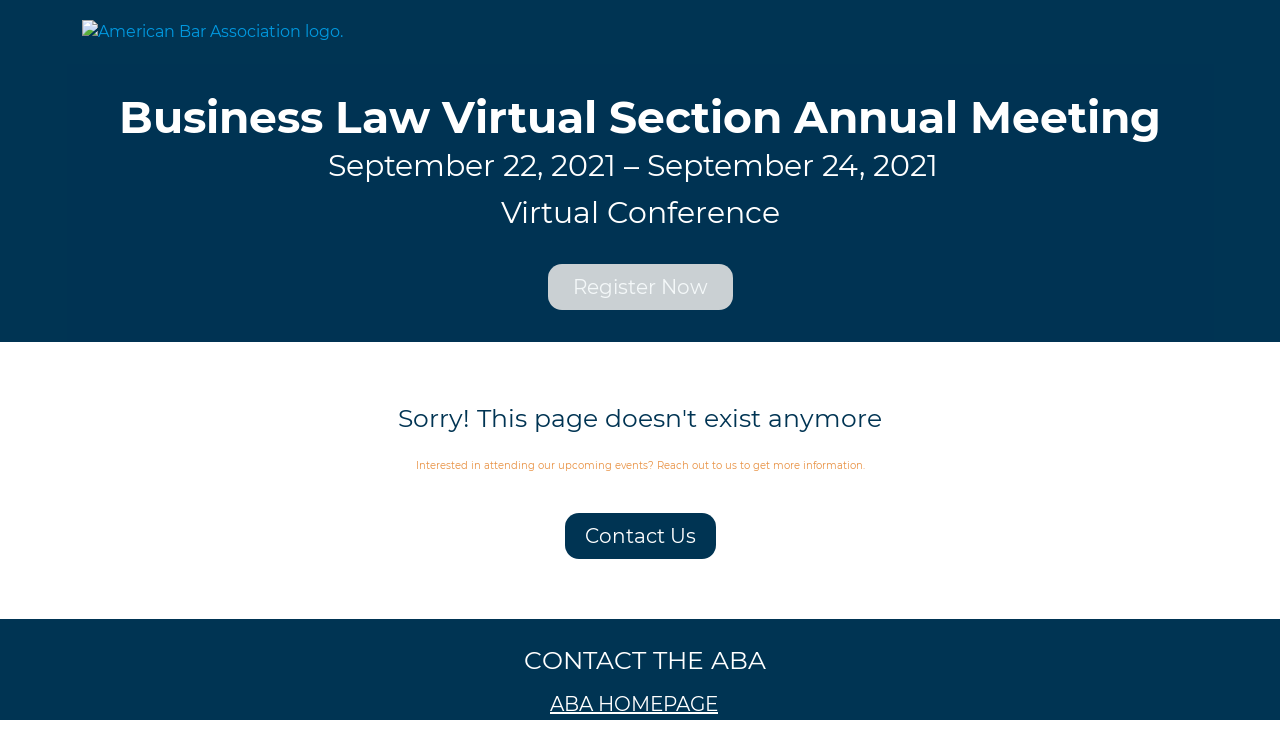

--- FILE ---
content_type: text/html;charset=utf-8
request_url: https://web.cvent.com/event/ca7ad530-c927-42be-a4cf-1c77e8ad9577/websitePage:645d57e4-75eb-4769-b2c0-f201a0bfc6ce
body_size: 1244
content:
<!DOCTYPE HTML>
<html lang="en-US">
<head>
  <style>
      .defaultGlobalFont {
        font-family: Montserrat
      }
  </style>
  <title>Archived Event - Business Law Virtual Section Annual Meeting</title>
  <meta charset="UTF-8">
  <meta http-equiv="X-UA-Compatible" content="IE=edge" />
  <meta name="viewport" content="width=device-width, initial-scale=1.0">
  <meta name="robots" content="noindex">
  <script nonce="KS/sZLlfXk/giYIfzgfd2JGHwLo&#61;">root_undefined_paths = 'https://www.cvent-assets.com/event-guestside-site/assets/';</script>
  
  <link rel="canonical" href=https://web.cvent.com/event/ca7ad530-c927-42be-a4cf-1c77e8ad9577/websitePage:645d57e4-75eb-4769-b2c0-f201a0bfc6ce />
  <link nonce="KS/sZLlfXk/giYIfzgfd2JGHwLo=" rel="icon" type="image/x-icon" href="https://www.cvent-assets.com/event-guestside-site/assets/images/favicon.v2.ico">
</head>
<body class="defaultGlobalFont">
<div id="react-mount"></div>
  <script nonce="KS/sZLlfXk/giYIfzgfd2JGHwLo&#61;" type="text/javascript" crossorigin="anonymous" src="https://www.cvent-assets.com/event-guestside-site/assets/runtime.prod.main_v20.8a8a2e1d0c72b85df244.js"></script>
  <script nonce="KS/sZLlfXk/giYIfzgfd2JGHwLo&#61;" type="text/javascript" crossorigin="anonymous" src="https://www.cvent-assets.com/event-guestside-site/assets/2925.prod.main_v20.c351b60d2c9d404e4f35.js"></script>
  <script nonce="KS/sZLlfXk/giYIfzgfd2JGHwLo&#61;" type="text/javascript" crossorigin="anonymous" src="https://www.cvent-assets.com/event-guestside-site/assets/1519.prod.main_v20.b7d2f1698af7ddfca352.js"></script>
  <script nonce="KS/sZLlfXk/giYIfzgfd2JGHwLo&#61;" type="text/javascript" crossorigin="anonymous" src="https://www.cvent-assets.com/event-guestside-site/assets/757.prod.main_v20.616ee9983b49ecce527e.js"></script>
  <script nonce="KS/sZLlfXk/giYIfzgfd2JGHwLo&#61;" type="text/javascript" crossorigin="anonymous" src="https://www.cvent-assets.com/event-guestside-site/assets/archive-page.prod.main_v20.ebfaf150ef28c07693da.js"></script>

<script nonce="KS/sZLlfXk/giYIfzgfd2JGHwLo=">
  window.CVENT = {
    codeSnippets: {},
    codeSnippetsWithResolvedDatatags: {},
    addTriggerHandlers: function (event, triggerHandler) {
      if (!this.codeSnippets[event]) {
        this.codeSnippets[event] = [];
      }
      this.codeSnippets[event].push(triggerHandler);
    },
    runTriggerHandlers: function (event) {
      if (this.codeSnippetsWithResolvedDatatags[event] && this.codeSnippetsWithResolvedDatatags[event].length > 0) {
        let handlers = this.codeSnippetsWithResolvedDatatags[event];
        for (let i=0; i < handlers.length; i++) {
          try {
            new Function(handlers[i])();
          } catch (ex) {
            // ignore errors in third-party snippets
            console.error(`error in code snippet for ${event}`, ex);
          }
        }
      }
    },
    version: '10.15.26'
  }
</script>
<script nonce="KS/sZLlfXk/giYIfzgfd2JGHwLo=">
  
</script>
<script nonce="KS/sZLlfXk/giYIfzgfd2JGHwLo=" >
  function applicationInit() {

    var applicationSettings = {
      viewRoot: '/event',
      accountName: 'ABAUS002',
      assetRoot: 'https://www.cvent-assets.com/event-guestside-site/assets/',
      environment: '',
      eventId: 'ca7ad530-c927-42be-a4cf-1c77e8ad9577',
      serviceBaseUrl: '/event_guest',
      cultureCode: 'en',
      eventTimezoneId: 35,
      eventSnapshotVersion: 'BxVKdPOJHwSRe9.3Z0TUQrdxp8Zz9OBG',
      eventContext: '',
      verifiedWebsitePassword: false,
      datadogEnvironment: 'production',
      appleMapToken: 'eyJhbGciOiJFUzI1NiIsInR5cCI6IkpXVCIsImtpZCI6IlBYNVdSWUs4M1MifQ.eyJpYXQiOjE3NDM1MjAzMTUsImV4cCI6MTgwNjU5MjM3NSwiaXNzIjoiN1hMUFNHNjk2UyJ9.9BN06gJjoEKpy2Z53M579MtvFn4bW6wGuhPNruDBVmrDExZUlBH43LfRSS59pYcGmNrRjfXOw8xw24fmpRnc4A',
      carinaV2ThemingEndpoint: 'https://carina-v2-theming-pr50.na1-cdf-prod.cvent.cloud'
    };
    loadAssets(applicationSettings);
  }
  applicationInit();
</script>
</body>
</html>


--- FILE ---
content_type: text/css; charset=utf-8
request_url: https://www.cvent-assets.com/event-guestside-site/assets/css/1129.prod.main_v20.c457ac932be1da8275bc.css
body_size: 125
content:
.Date__container___S_OzA{box-sizing:border-box;text-align:center;width:100%}.Date__timeZone___KB2cl,.Date__time___uJKE5{margin-left:10px}.Date__clockIcon___N2Gcf{padding:8px 8px 0 0}.TimeZoneSwitchWidget__timeIconSize___915e{display:inline-flex;padding-right:5px;position:relative;top:25%}.TimeZoneSwitchWidget__switchStyle___915e{cursor:pointer;font-weight:700;padding-left:5px}

--- FILE ---
content_type: application/javascript; charset=utf-8
request_url: https://www.cvent-assets.com/event-guestside-site/assets/3231.prod.main_v20.be5ceffea3754ea19065.js
body_size: 8820
content:
"use strict";(self.webpackChunkroot=self.webpackChunkroot||[]).push([[3231],{19625:(e,t,n)=>{n.d(t,{Z:()=>s});const s={closeDialog:"Confirmation__closeDialog___3717",dialogDefaultFocus:"Confirmation__dialogDefaultFocus___3717",messageContainer:"Confirmation__messageContainer___3717",messageBase:"Confirmation__messageBase___3717",message:"Confirmation__message___3717",subMessage:"Confirmation__subMessage___3717",messageIcon:"Confirmation__messageIcon___3717",error:"Confirmation__error___3717",success:"Confirmation__success___3717",exit:"Confirmation__exit___3717",element:"Confirmation__element___3717",cancelRegistrationModalText:"Confirmation__cancelRegistrationModalText___3717",detailsText:"Confirmation__detailsText___3717",secondaryButton:"Confirmation__secondaryButton___3717",primaryButton:"Confirmation__primaryButton___3717",panel:"Confirmation__panel___3717",dialogContainer:"Confirmation__dialogContainer___3717"}},38245:(e,t,n)=>{n.d(t,{Z:()=>s});const s={closeDialog:"DialogError__closeDialog___0b48",dialogDefaultFocus:"DialogError__dialogDefaultFocus___0b48",messageContainer:"DialogError__messageContainer___0b48",messageBase:"DialogError__messageBase___0b48",message:"DialogError__message___0b48",subMessage:"DialogError__subMessage___0b48",messageIcon:"DialogError__messageIcon___0b48",error:"DialogError__error___0b48",success:"DialogError__success___0b48",dialogHeader:"DialogError__dialogHeader___0b48",dialogContainer:"DialogError__dialogContainer___0b48"}},36573:(e,t,n)=>{n.d(t,{v:()=>s});const s=n(75271).createContext(null)},24999:(e,t,n)=>{n.d(t,{$9:()=>s,BB:()=>i});const s=4,i={Registration:1,DeclineRegistration:2,CancelRegistration:3,GuestRegistration:s,EventWaitlist:5,RegistrationPendingApproval:7,RegistrationApprovalDenied:8,Archived:9,PostRegistrationPayment:10}},95539:(e,t,n)=>{n.d(t,{Uc:()=>l,Wp:()=>o});var s=n(93878),i=n(36573);(0,s.fw)(i.v);const a=(0,s.AS)(i.v),r=(0,s.gR)(i.v),o=()=>{let e;try{e=(0,s.I0)()}catch(t){e=a()}return e},l=e=>{let t;try{t=(0,s.v9)(e)}catch(n){t=r(e)}return t}},99392:(e,t,n)=>{function s(e){return Object.values(e.registrationSettings?.registrationPaths||{}).find((e=>!!e.isDefault))}n.d(t,{R:()=>s})},30775:(e,t,n)=>{n.d(t,{U6:()=>R,fK:()=>l.Z,$B:()=>v,Qk:()=>_,RB:()=>p,Wc:()=>o.Z,gv:()=>T.Z,KU:()=>r.Z,Ms:()=>D,Is:()=>P,fN:()=>y,Ac:()=>h.A,D2:()=>h.D});var s,i,a,r=n(97011),o=n(13007),l=n(37882),c=n(75271),g=n(11515),d=n(34706),u=n(40507),m=n.n(u);class _ extends g.j{getStyleObject(){return{modalLabelStyles:this.getElementInlineStyle("attendeeSelectionModalStyles.modalLabelStyles"),modalLinkStyles:{...this.getElementInlineStyle("attendeeSelectionModalStyles.modalLinkStyles"),display:"inline-block"},modalItemBackgroundStyles:this.getElementInlineStyle("attendeeSelectionModalStyles.modalItemBackgroundStyles"),modalAttendeeNameStyles:{...this.getElementInlineStyle("attendeeSelectionModalStyles.modalAttendeeNameStyles"),display:"inline-block"}}}render(){const{registrationCanAction:e,registrationCannotAction:t,translate:n,registrationAction:s,classes:i,instructionText:a,labelText:r,actionText:o,style:l}=this.props,g=l?{style:l}:{style:this.getStyleObject()};return c.createElement("div",null,c.createElement("div",(0,d.DB)(g,"modalLabelStyles"),a),e&&e.map((e=>this.renderItem(e.name,e.id,e.attendeeId,s,g,i,o,n))),t&&t.length>0&&c.createElement("div",null,c.createElement("div",(0,d.DB)(g,"modalLabelStyles"),r),t.map((e=>c.createElement("div",{key:"noAction"},c.createElement("span",{className:i.attendeeSelectionName},c.createElement("span",(0,d.DB)(g,"modalAttendeeNameStyles"),e.name)))))))}renderItem(e,t,n,s,i,a,r,o){return c.createElement("div",null,c.createElement("div",(0,d.DB)(i,"modalItemBackgroundStyles"),c.createElement("span",{className:a.attendeeSelectionName},c.createElement("span",(0,d.DB)(i,"modalAttendeeNameStyles"),e)),c.createElement("span",{className:a.attendeeSelectionLink},c.createElement("a",{...(0,d.DB)(i,"modalLinkStyles"),id:t,href:"#",onClick:()=>s(t,n,o)},r))),c.createElement("div",{className:a.attendeeSelectionSpace}))}}s=_,i="propTypes",a={registrationAction:m().func.isRequired,registrations:m().object,classes:m().object.isRequired,style:m().object.isRequired,registrationCanAction:m().object.isRequired,registrationCannotAction:m().object.isRequired,instructionText:m().string.isRequired,labelText:m().string.isRequired,actionText:m().string.isRequired,translate:m().object},i in s?Object.defineProperty(s,i,{value:a,enumerable:!0,configurable:!0,writable:!0}):s[i]=a;var E=n(91791);class p extends c.Component{render(){const{title:e,onClose:t,closeFallbackText:n,style:s,classes:i,children:a}=this.props;return c.createElement("div",(0,E.resolveTestId)(this.props),(e||t)&&c.createElement(l.Z,{title:e,onClose:t,closeFallbackText:n,style:s,classes:i}),c.createElement("div",(0,d.DB)(this.props,"content"),a))}}const y=e=>{const t=n.g.document.getElementById(e);t&&setTimeout((()=>{const{left:e,top:s}=t.getBoundingClientRect();n.g.scroll(window.pageXOffset+e,window.pageYOffset+s),t.focus()}),400)};var T=n(13758),I=n(19625),S=n(48934),f=n(93878),h=n(43273);const b=(0,h.D)(o.Z),R=e=>{const{title:t,requestClose:n,confirmChoice:s,successMessage:i,buttonText:a={},instructionalText:r,contentDetails:o,useSuccessComponent:l,...g}=e,u=(0,f.v9)((e=>e.text.translate)),{no:m="EventWidgets_GenericText_No__resx",yes:_="EventWidgets_GenericText_Yes__resx"}=a,p=c.createElement("div",{...(0,d.DB)(g,"body"),className:I.Z.cancelRegistrationModalText},u(i)),y=c.createElement("div",(0,E.injectTestId)("confirmation-form"),c.createElement("fieldset",null,c.createElement("legend",null,c.createElement("div",{...(0,d.DB)(g,"body"),className:I.Z.cancelRegistrationModalText},u(r),o&&c.createElement("div",{...(0,d.DB)(g,"detailsText"),className:I.Z.detailsText},o))),c.createElement(S.z,{...(0,E.injectTestId)("no-submit-button"),...(0,d.Ys)(g,"secondaryButton"),kind:"secondaryButton",onClick:n,title:u(m),"aria-label":u(m)}),c.createElement(S.z,{...(0,E.injectTestId)("yes-submit-button"),...(0,d.Ys)(g,"primaryButton"),kind:"primaryButton",onClick:s,title:u(_),"aria-label":u(_),autoFocus:!0}))),T=l?p:y;return c.createElement("div",(0,E.resolveTestId)(g),c.createElement(b,{title:u(t),onClose:n,closeFallbackText:u("EventGuestSide_StandardDialog_FallbackText_Close__resx"),style:g.style,classes:I.Z},c.createElement("div",{className:I.Z.panel,...(0,d.DB)(g,"panel")},T)))},v=c.createContext({});var C=n(65295);function D(e){return(0,C.VT)(((...t)=>async n=>n((await e())(...t))))}const P=D((()=>n.e(7628).then(n.bind(n,52712)).then((e=>e.openConfirmationDialog))))},37882:(e,t,n)=>{n.d(t,{Z:()=>d});var s=n(76087),i=n(56445),a=n(84271),r=n(75271),o=n(34706),l=n(91791),c=n(38470);const g=r.createElement(r.Fragment,null,"​"),d=e=>{const{title:t,onClose:n,classes:d,style:u,iconSize:m,closeFallbackText:_}=e;let E=(0,o.DB)(e,"closeDialog");const p=(0,o.DB)(e,"title");m&&"lg"===m&&(E={className:E.className,style:{paddingTop:"0.15em",...E.style}}),p.style?.color&&(E={className:E.className,style:{...E.style,color:p.style.color}});const y=r.createElement(s.m,{...E,...(0,l.injectTestId)("close"),onClick:e=>{e.preventDefault(),n&&n()},...(0,i.tV)(void 0),"aria-label":_},r.createElement(c.ZP,{size:m,"aria-hidden":!0,name:"close"}));return r.createElement(a.D,{classes:d,style:u,"aria-describedby":"dialogHeader"},r.createElement("div",{...(0,o.DB)(e,"dialogHeader"),...(0,l.resolveTestId)(e),id:"dialogHeader"},t&&"string"!=typeof t?r.createElement(r.Fragment,null,n&&y,r.createElement("h3",p,t)):r.createElement(r.Fragment,null,n&&y,r.createElement("h3",p,t||g))))}},13007:(e,t,n)=>{n.d(t,{Z:()=>r});var s=n(75271),i=n(95539),a=n(13236);const r=e=>{const t=(0,i.Uc)((e=>e.text.translate))("EventGuestSide_StandardDialog_FallbackText_Close__resx");return s.createElement(a.u,{...e,closeFallbackText:e.closeFallbackText??t})}},13236:(e,t,n)=>{n.d(t,{u:()=>c});var s=n(75271),i=n(91791),a=n(24618),r=n(34706);const o=e=>{const{message:t,subMessage:n,icon:i,iconModifier:o,children:l,skipAutoFocus:c=!1,dynamicIconData:g,contentTabIndex:d=-1}=e;(0,s.useLayoutEffect)((()=>{const e=document.getElementsByName("messageContainer")?.[0];e&&!c&&setTimeout((()=>{e.focus()}),400)}),[c]);const u=g?.icon;return s.createElement("div",{...(0,r.DB)(e,"messageContainer","dialogDefaultFocus"),tabIndex:d,name:"messageContainer"},g?s.createElement(u,{modifier:g.modifier||(0,r.DB)(e,"messageIcon",o).className,style:g.style}):i&&s.createElement(a.Z,{icon:i,modifier:(0,r.DB)(e,"messageIcon",o).className}),t&&s.createElement("div",(0,r.DB)(e,"message"),t),n&&s.createElement("p",(0,r.DB)(e,"subMessage"),n),l)};var l=n(37882);const c=e=>{const{title:t,onClose:n,closeFallbackText:a,message:r,subMessage:c,icon:g,iconModifier:d,style:u,classes:m,children:_,skipAutoFocus:E,iconSize:p,dynamicIconData:y,contentTabIndex:T}=e;return s.createElement("div",(0,i.resolveTestId)(e),(t||n)&&s.createElement(l.Z,{title:t,onClose:n,closeFallbackText:a,style:u,classes:m,iconSize:p}),s.createElement(o,{message:r,subMessage:c,icon:g,iconModifier:d,style:u,classes:m,skipAutoFocus:E,dynamicIconData:y,contentTabIndex:T},_))}},43273:(e,t,n)=>{n.d(t,{A:()=>m,D:()=>u});var s=n(75271),i=n(11515),a=n(93878),r=n(98034),o=n(37597),l=n(34706),c=n(91791),g=n(6268),d=n(13758);function u(e){class t extends i.j{getStyleObject(){return{dialogHeader:{...this.getElementInlineStyle("header"),...this.props?.enableCarinaTheming&&{backgroundColor:"var(--carina-background-color-surface)"}},title:this.getElementInlineStyle("title"),subMessage:this.getElementInlineStyle("subMessage"),exit:this.getElementInlineStyle("exit"),form:{label:{label:this.getElementInlineStyle("label")},textbox:this.getElementInlineStyle("input"),error:{borderColor:o.Z.errorColor,paddingRight:"1.8em"},errorMessages:{color:o.Z.errorColor,container:{textAlign:"left"}}},link:this.getElementInlineStyle("link"),button:this.getElementInlineStyle("button"),dragHandle:this.getElementBackground("content2"),body:this.getElementInlineStyle("body1"),linkButton:this.getElementInlineStyle("link"),backButton:this.getElementInlineStyle("link"),panel:this.getElementInlineStyle("panel"),primaryButton:this.getElementInlineStyle("primaryButton"),secondaryButton:this.getElementInlineStyle("secondaryButton"),messageContainer:{...this.getElementInlineStyle("messageContainer"),...this.props?.enableCarinaTheming&&{backgroundColor:"var(--carina-background-color-surface)"}},message:this.getElementInlineStyle("message"),insTextURL:{...this.getElementInlineStyle("insText"),marginBottom:"20px"},insTextShare:{...this.getElementInlineStyle("insText"),margin:"40px 0 20px 0"},linkField:this.getElementInlineStyle("linkField"),subHeader:this.getElementInlineStyle("subHeader"),summaryTotal:this.getElementInlineStyle("summaryTotal"),checkbox:{...this.getElementInlineStyle("checkbox"),borderColor:this.getElementBackground("content2")?.backgroundColor,paddingLeft:"5px"},productTitle:{...this.getElementInlineStyle("subMessage"),paddingLeft:"5px"},sectionHeader:{...this.getElementInlineStyle("subHeader"),paddingLeft:"5px"},instructionalText:{...this.getElementInlineStyle("body1"),paddingLeft:"5px"},radioButtonWrapper:{...this.getElementInlineStyle("body1")},header3:this.getElementInlineStyle("header3"),paragraph:this.getElementInlineStyle("paragraph"),dialogContainer:{...this.getElementInlineStyle("dialogContainer"),...this.props?.enableCarinaTheming&&{backgroundColor:"var(--carina-background-color-surface)"}},...this.props?.enableCarinaTheming&&{closeDialog:{color:"var(--carina-text-color-base)"}}}}render(){const t=this.props.styles,n=this.getStyleObject(),{customStyles:i}=this.props,a=(0,r.Z)({},t,n,i),o=this.props?.style?.dialogColorStyleThemeId,l=s.createElement(e,{...this.props,style:a});if(o){const e=o?`${o}-background`:void 0;return s.createElement("div",{"data-color-style-scheme":e},l)}return l}}const n=Object.freeze({});return(0,a.$j)(((e,t)=>{const{customFonts:s,website:{theme:{global:i,sections:a}={}}}=e,o=i||a?function(e,t){const n=e?.dialog,s=n?.themeId??"";let i="";if(s){const e=t[s];i=e?.id??""}const a=t,o=(0,g.v)(e.elements.body1,{},e.palette,e.fontPalette);return{...e,header:e.dialog?e.dialog.header:{styleMapping:"header3"},title:e.dialog?e.dialog.headerText:{styleMapping:"header2"},message:{styleMapping:"header2"},messageContainer:e.dialog?e.dialog.body:{},subMessage:{styleMapping:"label"},exit:{styleMapping:"body1"},input:{styleMapping:"input"},link:{styleMapping:"link"},label:{styleMapping:"label",customSettings:{text:{textAlign:"left"}}},button:{styleMapping:"primaryButton"},content2:{...(0,d.Z)((0,r.Z)({},e,a?.content2)),styleMapping:"custom"},body1:{styleMapping:"body1"},panel:e.dialog?e.dialog.body:{},contentDetails:{instruction:o,tableHeader:o,tableContentRow:o},primaryButton:{styleMapping:"primaryButton"},secondaryButton:{styleMapping:"secondaryButton"},insText:{styleMapping:"body1"},linkField:{styleMapping:"input"},subHeader:{styleMapping:"text2"},checkbox:{styleMapping:"body1"},summaryTotal:{styleMapping:"text1"},header3:{styleMapping:"header3"},paragraph:{styleMapping:"body1"},dialogColorStyleThemeId:i}}(i,a):{};return{...t,enableCarinaTheming:e?.website?.enableCarinaTheming,customStyles:t.customStyles,style:(0,r.Z)({},o,{customFonts:s}),themeImages:n}}))(t)}function m(e){return class extends s.Component{render(){const{style:t,classes:n,cancel:i,confirm:a,content:r,secondaryButtonText:o,primaryButtonText:g}=this.props;return s.createElement(e,this.props,r&&s.createElement("p",(0,l.DB)({style:t,classes:n},"subMessage"),r),i&&s.createElement("button",{type:"button",...(0,l.DB)({style:t,classes:n},"secondaryButton"),...(0,c.injectTestId)("cancel-selection"),onClick:i},o),a&&s.createElement("button",{type:"button",...(0,l.DB)({style:t,classes:n},"primaryButton"),...(0,c.injectTestId)("continue-selection"),onClick:a},g))}}}},13758:(e,t,n)=>{n.d(t,{Z:()=>i});var s=n(38243);function i(e){return(0,s.setIn)(e,["background","image"],{})}},97011:(e,t,n)=>{n.d(t,{Z:()=>r});var s=n(98034),i=n(77181),a=n(13758);const r=(0,n(77145).P1)((e=>e.website.theme.global),(e=>e.website.theme.sections),((e,t)=>{const{dialog:n}=e;let r;n&&(r={background:{...n?.background,...n?.body?.background}});const o={...(0,a.Z)((0,s.Z)({},e,t.content1)),styleMapping:"custom",customSettings:r||{}};return(0,i.V)(o,o.customSettings,o.palette)}))},13231:(e,t,n)=>{n.r(t),n.d(t,{fetchWithSessionTimeout:()=>p,initializeFetchWithSessionTimeout:()=>E});var s=n(56908),i=n(32710),a=n(40812),r=n(60907),o=n(62110),l=n(5519);const c=(0,n(30775).Ms)((()=>Promise.all([n.e(3664),n.e(9254),n.e(9458),n.e(7290),n.e(7086),n.e(6221),n.e(6781),n.e(8892),n.e(9047),n.e(4110),n.e(9126)]).then(n.bind(n,87123)).then((e=>e.openSessionWarningDialog)))),g=e=>{const t=(0,s.j)(e),n=i.th.isTypeOfCurrentPage(e)||i.UT.isTypeOfCurrentPage(e);return t||n},d=e=>{e&&window.clearTimeout(e)};let u,m,_;function E(e){_=function(e){return async function(t){const n=await(0,r.u$)(t);if(401===n.status)throw e.dispatch((0,o.w)()),new l.f;if(n.headers?.has("Cvent-Session-Expiry")){const t=Number.parseInt(n.headers.get("Cvent-Session-Expiry"),10);let s=0;n.headers?.has("Cvent-Extend-Session-Time")&&(s=Number.parseInt(n.headers.get("Cvent-Extend-Session-Time"),10)),t&&e.dispatch(function(e,t=0){return(n,s)=>{d(u),d(m),u=window.setTimeout((()=>{const e=s();g(e)?n((0,o.w)()):n((0,a._)())}),e),0!==t&&(m=window.setTimeout((()=>{const e=s();g(e)&&n(c(t,u))}),e-t))}}(t,s))}return n}}(e)}function p(e){if(!_)throw new Error("fetch with session timeout is not initialized");return _(e)}},62110:(e,t,n)=>{n.d(t,{w:()=>u});var s=n(38245),i=n(30775),a=n(72554),r=n(22259),o=n(40812),l=n(59580),c=n(65295),g=n(75271);const d=(0,i.D2)(i.Wc);function u(e=!1){return(t,n)=>{const u=n(),{text:{translate:m},defaultUserSession:{isPlanner:_},plannerRegSettings:{exitUrl:E}}=u,p=async()=>{if(_)return void await t((0,r.e)(E));const e=(0,a.X)(u);await t((0,o._)()),t((0,l.m)(e?"":"register"))},y=e?{icon:"error",iconModifier:"error",subMessage:m("EventGuestSide_RegistrationTimeoutDialog_ErrorLogout__resx")}:{icon:"time",iconModifier:"success",message:m("Flex_SessionTimedOut_SubTitle__resx"),subMessage:m("Flex_SessionTimedout_Message__resx")},T=g.createElement(d,{onClose:p,closeFallbackText:m("EventGuestSide_StandardDialog_FallbackText_Close__resx"),title:m("Flex_SessionTimedOut_Title__resx"),classes:s.Z,...y});return t((0,c.NO)(T,p,{classes:{dialogContainer:s.Z.dialogContainer},style:{dragContainer:(0,i.KU)(n())},ariaLabel:m("Flex_SessionTimedOut_Title__resx")}))}}},65417:(e,t,n)=>{n.d(t,{$1:()=>i,BF:()=>s,BO:()=>o,EK:()=>l,Eg:()=>m,QC:()=>g,VN:()=>a,Vm:()=>E,YS:()=>I,Zs:()=>r,_9:()=>d,fB:()=>p,hG:()=>h,iZ:()=>b,lf:()=>y,li:()=>c,og:()=>f,tV:()=>T,uv:()=>S,vG:()=>u,vy:()=>_});const s="event-guestside-site/LOAD_ACCOUNT_SNAPSHOT",i="event-guestside-site/LOAD_EVENT_SNAPSHOT",a="event-guestside-site/LOAD_WEBSITE_CONTENT",r="event-guestside-site/SET_REFERRER",o="event-guestside-site/APPLY_BRANDING_THEME",l="event-guestside-site/LOAD_REGISTRATION_PROCESS_SNAPSHOT",c="event-guestside-site/LOAD_VISIBLE_PRODUCTS",g="event-guestside-site/LOAD_REG_CART_VISIBLE_PRODUCTS",d="event-guestside-site/REPLACE_VISIBLE_SESSION_PRODUCTS",u="event-guestside-site/LOAD_VISIBLE_SESSION_PRODUCTS",m="event-guestside-site/LOAD_VISIBLE_PRODUCTS_BY_REG_TYPE",_="event-guestside-site/LOAD_EVENT_WEB_APP_SETTINGS",E="event-guestside-site/UPDATE_QUESTION_VISIBILITY",p="event-guestside-site/GET_ORDERS",y="event-guestside-site/CLEAR_ORDERS",T="event-guestside-site/SWITCH_CCPA_DIALOG_MODE",I="event-guestside-site/SHOW_TRANSPARENT_WRAPPER",S="event-guestside-site/HIDE_TRANSPARENT_WRAPPER",f="event-guestside-site/SPINNER_SELECTION_PENDING",h="event-guestside-site/SPINNER_SELECTION_DONE",b="event-guestside-site/RESTORE_ALL_REG_TYPES_FOR_EVENT"},59580:(e,t,n)=>{n.d(t,{m:()=>i});var s=n(63885);function i(e){return(t,i)=>{n.g.location.replace((0,s.m)(i(),e))}}},22259:(e,t,n)=>{n.d(t,{e:()=>r});var s=n(91388),i=n(95084),a=n(416);function r(e){return async(t,r)=>{const{clients:{eventGuestClient:o},event:{id:l},regCartStatus:{registrationIntent:c},registrationForm:{regCart:g}}=r(),d=r().regCartStatus?.lastSavedRegCart?.status;try{("INPROGRESS"===d&&c===s._O||!d&&g)&&await t((0,a.bu)()),await o.logout(l,"planner"),n.g.location.replace(unescape(e))}catch(e){throw t({type:i.BD,payload:{error:e}}),e}}}},40812:(e,t,n)=>{n.d(t,{_:()=>o});var s=n(95084),i=n(15943),a=n(65417),r=n(1319);function o(e=!0){return async(t,n)=>{const{clients:{eventGuestClient:o},event:{id:l,timezone:c},defaultUserSession:{isPreview:g},userSession:{regTypeId:d,persistRegType:u},timezones:m}=n();let _=!1;t({type:a.lf}),m&&!(0,i.Z)(m)&&c&&t({type:r.pW,payload:m[c]}),t({type:s.VR});try{const n=await o.logout(l,g?"preview":"standard");t({type:s.w8,payload:{regTypeId:u?d:"",persistRegType:u}}),e&&n?.oktaLogoutUrl&&(_=!0,window.location.assign(n.oktaLogoutUrl))}catch(e){throw t({type:s.BD,payload:{error:e}}),e}return _}}},72554:(e,t,n)=>{n.d(t,{X:()=>i});var s=n(69014);const i=e=>{const{isEmbeddedRegistration:t,defaultUserSession:{isPreview:n,isTestMode:i}}=e;return(0,s.LY)(e.event,n||i)&&!t}},1319:(e,t,n)=>{n.d(t,{ZP:()=>a,cU:()=>i,pW:()=>s});const s="event-widgets/timezones/SELECTED_TIMEZONE",i=e=>async t=>{t({type:s,payload:{...e}})},a=(e={},t)=>t.type===s?t.payload:e},37759:(e,t,n)=>{n.d(t,{$:()=>i});var s=n(5893);function i(e){const t=(0,s.Y2)(e);return t?e?.registrationForm?.regCart?.eventRegistrations?.[t]?.confirmationNumber:void 0}},32599:(e,t,n)=>{function s(e){return e.pathInfo.currentPageId}n.d(t,{z:()=>s})},93628:(e,t,n)=>{n.d(t,{L:()=>i,V:()=>a});var s=n(5893);function i(e){const t=(0,s.K5)(e);return t?.registrationPathId}function a(e){try{return i(e)}catch(e){return null}}},5893:(e,t,n)=>{n.d(t,{Jr:()=>g,K5:()=>o,Y2:()=>r,cL:()=>c,lY:()=>l});var s=n(89318);function i(e){if(e)return e&&"registrationForm"in e&&e?.registrationForm||e}function a(e){const{regCart:t,currentEventRegistrationId:n}=e??{};if(!t)return;const i=Object.keys(t.eventRegistrations??{});return 1===i.length?i[0]:n&&i.includes(n)?n:(0,s.N)(t)}function r(e){return a(i(e))}function o(e){const t=i(e),n=a(t);if(n)return t?.regCart?.eventRegistrations?.[n]}function l(e,t){if(t)return e?.eventRegistrations?.[t]}function c(e){if(e)return e.registrationForm?.currentGuestEventRegistration?.eventRegistrationId}const g=e=>e?.eventRegistrations||{}},89318:(e,t,n)=>{function s(e){const t=e?.eventRegistrations??{},n=Object.keys(t),s=n.find((e=>"GROUP_LEADER"===t[e]?.attendeeType));if(s)return s;return n.find((e=>"ATTENDEE"===t[e]?.attendeeType))||(n.length>0?n[0]:void 0)}n.d(t,{N:()=>s})},89775:(e,t,n)=>{function s(e,t){const n=Object.entries(e?.registrationPaths||{}).find((([e,n])=>{const{pageIds:s=[],postRegPageIds:i=[],registrationCancellationPageIds:a=[],registrationDeclinePageIds:r=[],eventWaitlistPageIds:o=[],registrationPendingApprovalPageIds:l=[],registrationApprovalDeniedPageIds:c=[],guestRegistrationPageIds:g=[],postRegistrationPaymentPageIds:d=[]}=n;return(s||[]).find((e=>e===t))||(i||[]).find((e=>e===t))||(r||[]).find((e=>e===t))||(a||[]).find((e=>e===t))||(o||[]).find((e=>e===t))||(l||[]).find((e=>e===t))||(c||[]).find((e=>e===t))||(g||[]).find((e=>e===t))||(d||[]).find((e=>e===t))}));return n?n[0]:void 0}n.d(t,{l:()=>s})},82210:(e,t,n)=>{n.d(t,{h:()=>a});var s=n(89775),i=n(89055);function a(e,t){const{website:n}=e,{layoutItems:a,pages:r}=n,o=a[t],l=(0,i.J)(a,o),c=Object.values(r).find((e=>e.rootLayoutItemIds.includes(l.id)));return c?(0,s.l)(e.website.pluginData.registrationProcessNavigation,c.id):void 0}},40600:(e,t,n)=>{n.d(t,{T:()=>a});var s=n(99392),i=n(93628);function a(e){try{const t=(0,i.L)(e);if(!t)throw new Error("no registration path for current eventRegistration found");return t}catch(t){const n=(0,s.R)(e.appData);return n?.id}}},56908:(e,t,n)=>{n.d(t,{j:()=>a});var s=n(37759);const i=new Set(["INPROGRESS","THIRD_PARTY_REDIRECT","THIRD_PARTY_REDIRECT_STARTED"]);function a(e){const{status:t,regMod:n,regCancel:a,postRegPayment:r}=e?.registrationForm?.regCart??{};return!(!(n||a||r||e?.userSession?.verifiedAttendee)&&(!(0,s.$)(e)||t&&i.has(t)))}},63885:(e,t,n)=>{n.d(t,{m:()=>o});var s=n(31777),i=n(81224),a=n.n(i),r=n(17767);function o(e,t,i=!0,o=[],l){const{pathInfo:{rootPath:c},website:{pageMap:g}}=e;let d=t||"";if(g)for(const[e,n]of g.entries())n===t&&(d=e);let u=a().join(c,d??"");return i&&(u+=n.g.location.search,o.length&&(u=(0,r.aX)(u,o)),l&&(u=(0,r.SK)(u,l))),s.Z.debug(`path for ${JSON.stringify(d)} is ${u}`),u}},95084:(e,t,n)=>{n.d(t,{BD:()=>u,Iz:()=>l,Lb:()=>E,RM:()=>p,VR:()=>g,Y$:()=>y,_W:()=>T,aX:()=>a,cG:()=>_,hV:()=>i,kA:()=>o,n7:()=>m,pM:()=>c,w8:()=>d,wN:()=>r});var s=n(31585);const i="event-guestside-site/registrantLogin/SET_LOGIN_FORM_FIELD",a="event-guestside-site/registrantLogin/RESEND_CONFIRMATION_PENDING",r="event-guestside-site/registrantLogin/RESEND_CONFIRMATION_SUCCESS",o="event-guestside-site/registrantLogin/RESEND_CONFIRMATION_FAILURE",l="event-guestside-site/registrantLogin/LOG_IN_REGISTRANT_SUCCESS",c=((0,s.PH)(l,(({regCart:e})=>({payload:{regCart:e}}))),"event-guestside-site/registrantLogin/LOG_IN_REGISTRANT_FAILURE"),g="event-guestside-site/registrantLogin/LOG_OUT_REGISTRANT_PENDING",d="event-guestside-site/registrantLogin/LOG_OUT_REGISTRANT_SUCCESS",u="event-guestside-site/registrantLogin/LOG_OUT_REGISTRANT_FAILURE",m="event-guestside-site/registrantLogin/RESET_STATUS",_="event-guestside-site/registrantLogin/UPDATE_USER_SESSION",E="event-guestside-site/registrantLogin/CLEAR_URL_IDENTIFYING_INFORMATION",p="event-guestside-site/registrantLogin/VERIFIED_WEBSITE_PASSWORD",y=((0,s.PH)(p),"event-guestside-site/registrantLogin/ARRIVE_FROM_SSO_DIALOG"),T="event-guestside-site/registrantLogin/START_SSO_REGISTERATION"},91388:(e,t,n)=>{n.d(t,{Cd:()=>u,Ho:()=>l,KM:()=>s,QF:()=>i,Ql:()=>o,U3:()=>m,_O:()=>a,be:()=>r,dd:()=>d,qb:()=>c,u$:()=>g});const s="NOT_REGISTERING",i="STARTING_REGISTRATION",a="REGISTERING",r="SAVING_REGISTRATION",o="CHECKING_OUT",l="CHECKED_OUT",c="CHECKED_OUT_PARTIALLY",g="CANCELLING",d="ABORT",u="FINALIZED_CANCEL_REGISTRATION",m="DECLINED_REGISTRATION"},32710:(e,t,n)=>{n.d(t,{$u:()=>N,AH:()=>P,Jz:()=>h,Nu:()=>y,SD:()=>f,SI:()=>T,UT:()=>b,_:()=>S,aH:()=>I,fI:()=>D,i0:()=>v,jv:()=>O,th:()=>E,w4:()=>p,wL:()=>C});var s=n(24999),i=n(38243),a=n(4073),r=n(77145),o=n(32599),l=n(82210),c=n(40600),g=n(63885);function d(e,t,n){return t in e?Object.defineProperty(e,t,{value:n,enumerable:!0,configurable:!0,writable:!0}):e[t]=n,e}const u=(0,r.P1)((e=>e.website?.pluginData?.registrationProcessNavigation?.registrationPaths),((e,t,n)=>t),((e,t,n)=>n),((e,t,n)=>{const s=t&&(0,i.getIn)(e,[t,n])||[];return Array.isArray(s)?s:[s]}));class m{pageIds(e){const t=this.registrationPathSelector(e);return u(e,t,this.process.pageKey)}startPageId(e){const t=this.pageIds(e);return t?.[0]}startPagePath(e){const t=this.startPageId(e);return t&&(0,g.m)(e,t)}constructor(e,t){d(this,"process",void 0),d(this,"registrationPathSelector",void 0),this.process=e,this.registrationPathSelector=t}}class _{forRegistrationPath(e){return new m(this,(()=>e))}forPathContainingWidget(e,t){let n=e=>t;return t||(n=t=>(0,l.h)(t,e)),new m(this,n)}forCurrentRegistrant(){return new m(this,c.T)}isTypeOfPage(e,t){const n=Object.keys(e.appData.registrationSettings?.registrationPaths??{});return(0,a.Z)(n,(n=>{const s=u(e,n,this.pageKey);return s?.includes(t)}))}isTypeOfPageInPaths(e,t){const n=Object.keys(e??{});return(0,a.Z)(n,(n=>{const s=((e,t,n)=>{const s=t&&(0,i.getIn)(e,[t,n])||[];return Array.isArray(s)?s:[s]})(e,n,this.pageKey);return s?.includes(t)}))}isTypeOfCurrentPage(e){return this.isTypeOfPage(e,(0,o.z)(e))}isTypeOfCurrentPageInPaths(e,t){return this.isTypeOfPageInPaths(e,t)}constructor(e,t,n){d(this,"name",void 0),d(this,"pageKey",void 0),d(this,"registrationFieldPageType",void 0),this.name=e,this.pageKey=t,this.registrationFieldPageType=n}}const E=new _("REGISTRATION","pageIds",s.BB.Registration),p=new _("POST_REGISTRATION","postRegPageIds",0),y=new _("DECLINE","registrationDeclinePageIds",s.BB.DeclineRegistration),T=new _("POST_REGISTRATION_PAYMENT","postRegistrationPaymentPageIds",s.BB.PostRegistrationPayment),I=new _("CANCELLATION","registrationCancellationPageIds",s.BB.CancelRegistration),S=new _("WAITLIST","eventWaitlistPageIds",s.BB.EventWaitlist),f=new _("PENDING_APPROVAL","registrationPendingApprovalPageIds",s.BB.RegistrationPendingApproval),h=new _("APPROVAL_DENIED","registrationApprovalDeniedPageIds",s.BB.RegistrationApprovalDenied),b=new _("GUEST_REGISTRATION","guestRegistrationPageIds",s.BB.GuestRegistration),R=[E,p,y,I,S,f,h,b,T];function v(e,t){return R.find((n=>n.isTypeOfPage(e,t)))}function C(e,t){return E.isTypeOfPage(e,t)||b.isTypeOfPage(e,t)}function D(e,t){return p.isTypeOfPage(e,t)||f.isTypeOfPage(e,t)||h.isTypeOfPage(e,t)||T.isTypeOfPage(e,t)}function P(e){return R.find((t=>t.name===e))}function O(e,t){return b.forRegistrationPath(t).startPageId(e)}function N(e){return C(e,(0,o.z)(e))}},17767:(e,t,n)=>{n.d(t,{Dl:()=>g,Ph:()=>r,SK:()=>a,Vy:()=>l,aX:()=>i});var s=n(97150);function i(e,t){const n=e.split("?"),i=n[0],a=s.parse(n[1])||{};return t.forEach((e=>delete a[e])),i+(Object.keys(a).length?`?${s.stringify(a)}`:"")}function a(e,t){const n=e.split("?"),i=n[0],a=s.parse(n[1])||{};for(const e in t)({}).hasOwnProperty.call(t,e)&&(a[e]=t[e]);return i+(Object.keys(a).length?`?${s.stringify(a)}`:"")}function r(e,t){for(const n of Object.keys(e))if(n?.toLowerCase&&n.toLowerCase()===t.toLowerCase())return e[n]}const o=["rt","registrationTypeId"];function l(e){return o.some((t=>t in e))}const c=["i"];function g(e){return c.some((t=>t in e))}},69014:(e,t,n)=>{n.d(t,{JY:()=>i,LY:()=>o,y6:()=>r});const s="WEBSITE_LIVE",i=e=>e?.isContainerEvent,a=e=>e?.containerFeatures?.websiteStatus,r=e=>i(e)&&e?.containerFeatures?.isWebsiteEnabled&&a(e)===s,o=(e,t)=>!i(e)||r(e)||t&&(e=>e?.containerFeatures?.isWebsiteEnabled&&("WEBSITE_NOT_LIVE"===a(e)||a(e)===s))(e)}}]);

--- FILE ---
content_type: application/javascript; charset=utf-8
request_url: https://www.cvent-assets.com/event-guestside-site/assets/6850.prod.main_v20.80e60cb219ce048535dd.js
body_size: 53723
content:
/*! For license information please see 6850.prod.main_v20.80e60cb219ce048535dd.js.LICENSE.txt */
"use strict";(self.webpackChunkroot=self.webpackChunkroot||[]).push([[6850],{65295:(e,n,t)=>{t.d(n,{CL:()=>m,NO:()=>f,TQ:()=>v,UT:()=>h,Um:()=>g,VT:()=>y,ZD:()=>p,aL:()=>d,hc:()=>w});var r=t(15767);const a="nucleus-guestside-site/dialog/OPEN_DIALOG",l="nucleus-guestside-site/dialog/CLOSE_DIALOG",o="nucleus-guestside-site/loading/SHOW_LOADING_DIALOG",i="nucleus-guestside-site/loading/HIDE_LOADING_DIALOG",u="nucleus-guestside-site/loading/PAGE_TRANSITION_SHOW_LOADING",s="nucleus-guestside-site/loading/PAGE_TRANSITION_HIDE_LOADING",c="nucleus-guestside-site/loading/HIDE_LOADING",f=(e,n,t={})=>({type:a,payload:{component:e,onClose:n,dialogConfig:t}}),d=()=>({type:l});function p(){return{type:o}}function h(){return{type:i}}function m(){return{type:u}}function g(){return{type:s}}function v(){return{type:c}}function y(e,n=!1){return(...t)=>a=>(0,r.__awaiter)(this,void 0,void 0,(function*(){try{a(n?m():p());const r=yield a(e(...t));return a(n?g():h()),r}catch(e){throw a(v()),e}}))}const b={dialog:{isOpen:!1,children:"",isThemedDialog:!1},isLoading:0,pageTransitionLoading:0};function w(e=b,n){switch(n.type){case a:return Object.assign(Object.assign({},e),{dialog:Object.assign(Object.assign({},n.payload.dialogConfig),{requestClose:n.payload.onClose,children:n.payload.component,isOpen:!0,isThemedDialog:n.payload.isThemedDialog})});case l:return Object.assign(Object.assign({},e),{dialog:b.dialog});case o:return Object.assign(Object.assign({},e),{isLoading:e.isLoading+1});case i:return Object.assign(Object.assign({},e),{isLoading:Math.max(e.isLoading-1,0)});case u:return Object.assign(Object.assign({},e),{pageTransitionLoading:e.pageTransitionLoading+1});case s:return Object.assign(Object.assign({},e),{pageTransitionLoading:Math.max(e.pageTransitionLoading-1,0)});case c:return Object.assign(Object.assign({},e),{pageTransitionLoading:0,isLoading:0});default:return e}}},86521:(e,n,t)=>{var r=t(75271),a=t(97537);function l(e){for(var n="https://reactjs.org/docs/error-decoder.html?invariant="+e,t=1;t<arguments.length;t++)n+="&args[]="+encodeURIComponent(arguments[t]);return"Minified React error #"+e+"; visit "+n+" for the full message or use the non-minified dev environment for full errors and additional helpful warnings."}var o=new Set,i={};function u(e,n){s(e,n),s(e+"Capture",n)}function s(e,n){for(i[e]=n,e=0;e<n.length;e++)o.add(n[e])}var c=!("undefined"==typeof window||void 0===window.document||void 0===window.document.createElement),f=Object.prototype.hasOwnProperty,d=/^[:A-Z_a-z\u00C0-\u00D6\u00D8-\u00F6\u00F8-\u02FF\u0370-\u037D\u037F-\u1FFF\u200C-\u200D\u2070-\u218F\u2C00-\u2FEF\u3001-\uD7FF\uF900-\uFDCF\uFDF0-\uFFFD][:A-Z_a-z\u00C0-\u00D6\u00D8-\u00F6\u00F8-\u02FF\u0370-\u037D\u037F-\u1FFF\u200C-\u200D\u2070-\u218F\u2C00-\u2FEF\u3001-\uD7FF\uF900-\uFDCF\uFDF0-\uFFFD\-.0-9\u00B7\u0300-\u036F\u203F-\u2040]*$/,p={},h={};function m(e,n,t,r,a,l,o){this.acceptsBooleans=2===n||3===n||4===n,this.attributeName=r,this.attributeNamespace=a,this.mustUseProperty=t,this.propertyName=e,this.type=n,this.sanitizeURL=l,this.removeEmptyString=o}var g={};"children dangerouslySetInnerHTML defaultValue defaultChecked innerHTML suppressContentEditableWarning suppressHydrationWarning style".split(" ").forEach((function(e){g[e]=new m(e,0,!1,e,null,!1,!1)})),[["acceptCharset","accept-charset"],["className","class"],["htmlFor","for"],["httpEquiv","http-equiv"]].forEach((function(e){var n=e[0];g[n]=new m(n,1,!1,e[1],null,!1,!1)})),["contentEditable","draggable","spellCheck","value"].forEach((function(e){g[e]=new m(e,2,!1,e.toLowerCase(),null,!1,!1)})),["autoReverse","externalResourcesRequired","focusable","preserveAlpha"].forEach((function(e){g[e]=new m(e,2,!1,e,null,!1,!1)})),"allowFullScreen async autoFocus autoPlay controls default defer disabled disablePictureInPicture disableRemotePlayback formNoValidate hidden loop noModule noValidate open playsInline readOnly required reversed scoped seamless itemScope".split(" ").forEach((function(e){g[e]=new m(e,3,!1,e.toLowerCase(),null,!1,!1)})),["checked","multiple","muted","selected"].forEach((function(e){g[e]=new m(e,3,!0,e,null,!1,!1)})),["capture","download"].forEach((function(e){g[e]=new m(e,4,!1,e,null,!1,!1)})),["cols","rows","size","span"].forEach((function(e){g[e]=new m(e,6,!1,e,null,!1,!1)})),["rowSpan","start"].forEach((function(e){g[e]=new m(e,5,!1,e.toLowerCase(),null,!1,!1)}));var v=/[\-:]([a-z])/g;function y(e){return e[1].toUpperCase()}function b(e,n,t,r){var a=g.hasOwnProperty(n)?g[n]:null;(null!==a?0!==a.type:r||!(2<n.length)||"o"!==n[0]&&"O"!==n[0]||"n"!==n[1]&&"N"!==n[1])&&(function(e,n,t,r){if(null==n||function(e,n,t,r){if(null!==t&&0===t.type)return!1;switch(typeof n){case"function":case"symbol":return!0;case"boolean":return!r&&(null!==t?!t.acceptsBooleans:"data-"!==(e=e.toLowerCase().slice(0,5))&&"aria-"!==e);default:return!1}}(e,n,t,r))return!0;if(r)return!1;if(null!==t)switch(t.type){case 3:return!n;case 4:return!1===n;case 5:return isNaN(n);case 6:return isNaN(n)||1>n}return!1}(n,t,a,r)&&(t=null),r||null===a?function(e){return!!f.call(h,e)||!f.call(p,e)&&(d.test(e)?h[e]=!0:(p[e]=!0,!1))}(n)&&(null===t?e.removeAttribute(n):e.setAttribute(n,""+t)):a.mustUseProperty?e[a.propertyName]=null===t?3!==a.type&&"":t:(n=a.attributeName,r=a.attributeNamespace,null===t?e.removeAttribute(n):(t=3===(a=a.type)||4===a&&!0===t?"":""+t,r?e.setAttributeNS(r,n,t):e.setAttribute(n,t))))}"accent-height alignment-baseline arabic-form baseline-shift cap-height clip-path clip-rule color-interpolation color-interpolation-filters color-profile color-rendering dominant-baseline enable-background fill-opacity fill-rule flood-color flood-opacity font-family font-size font-size-adjust font-stretch font-style font-variant font-weight glyph-name glyph-orientation-horizontal glyph-orientation-vertical horiz-adv-x horiz-origin-x image-rendering letter-spacing lighting-color marker-end marker-mid marker-start overline-position overline-thickness paint-order panose-1 pointer-events rendering-intent shape-rendering stop-color stop-opacity strikethrough-position strikethrough-thickness stroke-dasharray stroke-dashoffset stroke-linecap stroke-linejoin stroke-miterlimit stroke-opacity stroke-width text-anchor text-decoration text-rendering underline-position underline-thickness unicode-bidi unicode-range units-per-em v-alphabetic v-hanging v-ideographic v-mathematical vector-effect vert-adv-y vert-origin-x vert-origin-y word-spacing writing-mode xmlns:xlink x-height".split(" ").forEach((function(e){var n=e.replace(v,y);g[n]=new m(n,1,!1,e,null,!1,!1)})),"xlink:actuate xlink:arcrole xlink:role xlink:show xlink:title xlink:type".split(" ").forEach((function(e){var n=e.replace(v,y);g[n]=new m(n,1,!1,e,"http://www.w3.org/1999/xlink",!1,!1)})),["xml:base","xml:lang","xml:space"].forEach((function(e){var n=e.replace(v,y);g[n]=new m(n,1,!1,e,"http://www.w3.org/XML/1998/namespace",!1,!1)})),["tabIndex","crossOrigin"].forEach((function(e){g[e]=new m(e,1,!1,e.toLowerCase(),null,!1,!1)})),g.xlinkHref=new m("xlinkHref",1,!1,"xlink:href","http://www.w3.org/1999/xlink",!0,!1),["src","href","action","formAction"].forEach((function(e){g[e]=new m(e,1,!1,e.toLowerCase(),null,!0,!0)}));var w=r.__SECRET_INTERNALS_DO_NOT_USE_OR_YOU_WILL_BE_FIRED,k=Symbol.for("react.element"),S=Symbol.for("react.portal"),_=Symbol.for("react.fragment"),E=Symbol.for("react.strict_mode"),x=Symbol.for("react.profiler"),C=Symbol.for("react.provider"),P=Symbol.for("react.context"),N=Symbol.for("react.forward_ref"),O=Symbol.for("react.suspense"),z=Symbol.for("react.suspense_list"),T=Symbol.for("react.memo"),L=Symbol.for("react.lazy");Symbol.for("react.scope"),Symbol.for("react.debug_trace_mode");var M=Symbol.for("react.offscreen");Symbol.for("react.legacy_hidden"),Symbol.for("react.cache"),Symbol.for("react.tracing_marker");var D=Symbol.iterator;function R(e){return null===e||"object"!=typeof e?null:"function"==typeof(e=D&&e[D]||e["@@iterator"])?e:null}var F,I=Object.assign;function A(e){if(void 0===F)try{throw Error()}catch(e){var n=e.stack.trim().match(/\n( *(at )?)/);F=n&&n[1]||""}return"\n"+F+e}var j=!1;function U(e,n){if(!e||j)return"";j=!0;var t=Error.prepareStackTrace;Error.prepareStackTrace=void 0;try{if(n)if(n=function(){throw Error()},Object.defineProperty(n.prototype,"props",{set:function(){throw Error()}}),"object"==typeof Reflect&&Reflect.construct){try{Reflect.construct(n,[])}catch(e){var r=e}Reflect.construct(e,[],n)}else{try{n.call()}catch(e){r=e}e.call(n.prototype)}else{try{throw Error()}catch(e){r=e}e()}}catch(n){if(n&&r&&"string"==typeof n.stack){for(var a=n.stack.split("\n"),l=r.stack.split("\n"),o=a.length-1,i=l.length-1;1<=o&&0<=i&&a[o]!==l[i];)i--;for(;1<=o&&0<=i;o--,i--)if(a[o]!==l[i]){if(1!==o||1!==i)do{if(o--,0>--i||a[o]!==l[i]){var u="\n"+a[o].replace(" at new "," at ");return e.displayName&&u.includes("<anonymous>")&&(u=u.replace("<anonymous>",e.displayName)),u}}while(1<=o&&0<=i);break}}}finally{j=!1,Error.prepareStackTrace=t}return(e=e?e.displayName||e.name:"")?A(e):""}function Q(e){switch(e.tag){case 5:return A(e.type);case 16:return A("Lazy");case 13:return A("Suspense");case 19:return A("SuspenseList");case 0:case 2:case 15:return U(e.type,!1);case 11:return U(e.type.render,!1);case 1:return U(e.type,!0);default:return""}}function V(e){if(null==e)return null;if("function"==typeof e)return e.displayName||e.name||null;if("string"==typeof e)return e;switch(e){case _:return"Fragment";case S:return"Portal";case x:return"Profiler";case E:return"StrictMode";case O:return"Suspense";case z:return"SuspenseList"}if("object"==typeof e)switch(e.$$typeof){case P:return(e.displayName||"Context")+".Consumer";case C:return(e._context.displayName||"Context")+".Provider";case N:var n=e.render;return(e=e.displayName)||(e=""!==(e=n.displayName||n.name||"")?"ForwardRef("+e+")":"ForwardRef"),e;case T:return null!==(n=e.displayName||null)?n:V(e.type)||"Memo";case L:n=e._payload,e=e._init;try{return V(e(n))}catch(e){}}return null}function W(e){var n=e.type;switch(e.tag){case 24:return"Cache";case 9:return(n.displayName||"Context")+".Consumer";case 10:return(n._context.displayName||"Context")+".Provider";case 18:return"DehydratedFragment";case 11:return e=(e=n.render).displayName||e.name||"",n.displayName||(""!==e?"ForwardRef("+e+")":"ForwardRef");case 7:return"Fragment";case 5:return n;case 4:return"Portal";case 3:return"Root";case 6:return"Text";case 16:return V(n);case 8:return n===E?"StrictMode":"Mode";case 22:return"Offscreen";case 12:return"Profiler";case 21:return"Scope";case 13:return"Suspense";case 19:return"SuspenseList";case 25:return"TracingMarker";case 1:case 0:case 17:case 2:case 14:case 15:if("function"==typeof n)return n.displayName||n.name||null;if("string"==typeof n)return n}return null}function B(e){switch(typeof e){case"boolean":case"number":case"string":case"undefined":case"object":return e;default:return""}}function H(e){var n=e.type;return(e=e.nodeName)&&"input"===e.toLowerCase()&&("checkbox"===n||"radio"===n)}function q(e){e._valueTracker||(e._valueTracker=function(e){var n=H(e)?"checked":"value",t=Object.getOwnPropertyDescriptor(e.constructor.prototype,n),r=""+e[n];if(!e.hasOwnProperty(n)&&void 0!==t&&"function"==typeof t.get&&"function"==typeof t.set){var a=t.get,l=t.set;return Object.defineProperty(e,n,{configurable:!0,get:function(){return a.call(this)},set:function(e){r=""+e,l.call(this,e)}}),Object.defineProperty(e,n,{enumerable:t.enumerable}),{getValue:function(){return r},setValue:function(e){r=""+e},stopTracking:function(){e._valueTracker=null,delete e[n]}}}}(e))}function $(e){if(!e)return!1;var n=e._valueTracker;if(!n)return!0;var t=n.getValue(),r="";return e&&(r=H(e)?e.checked?"true":"false":e.value),(e=r)!==t&&(n.setValue(e),!0)}function G(e){if(void 0===(e=e||("undefined"!=typeof document?document:void 0)))return null;try{return e.activeElement||e.body}catch(n){return e.body}}function K(e,n){var t=n.checked;return I({},n,{defaultChecked:void 0,defaultValue:void 0,value:void 0,checked:null!=t?t:e._wrapperState.initialChecked})}function Y(e,n){var t=null==n.defaultValue?"":n.defaultValue,r=null!=n.checked?n.checked:n.defaultChecked;t=B(null!=n.value?n.value:t),e._wrapperState={initialChecked:r,initialValue:t,controlled:"checkbox"===n.type||"radio"===n.type?null!=n.checked:null!=n.value}}function Z(e,n){null!=(n=n.checked)&&b(e,"checked",n,!1)}function X(e,n){Z(e,n);var t=B(n.value),r=n.type;if(null!=t)"number"===r?(0===t&&""===e.value||e.value!=t)&&(e.value=""+t):e.value!==""+t&&(e.value=""+t);else if("submit"===r||"reset"===r)return void e.removeAttribute("value");n.hasOwnProperty("value")?ee(e,n.type,t):n.hasOwnProperty("defaultValue")&&ee(e,n.type,B(n.defaultValue)),null==n.checked&&null!=n.defaultChecked&&(e.defaultChecked=!!n.defaultChecked)}function J(e,n,t){if(n.hasOwnProperty("value")||n.hasOwnProperty("defaultValue")){var r=n.type;if(!("submit"!==r&&"reset"!==r||void 0!==n.value&&null!==n.value))return;n=""+e._wrapperState.initialValue,t||n===e.value||(e.value=n),e.defaultValue=n}""!==(t=e.name)&&(e.name=""),e.defaultChecked=!!e._wrapperState.initialChecked,""!==t&&(e.name=t)}function ee(e,n,t){"number"===n&&G(e.ownerDocument)===e||(null==t?e.defaultValue=""+e._wrapperState.initialValue:e.defaultValue!==""+t&&(e.defaultValue=""+t))}var ne=Array.isArray;function te(e,n,t,r){if(e=e.options,n){n={};for(var a=0;a<t.length;a++)n["$"+t[a]]=!0;for(t=0;t<e.length;t++)a=n.hasOwnProperty("$"+e[t].value),e[t].selected!==a&&(e[t].selected=a),a&&r&&(e[t].defaultSelected=!0)}else{for(t=""+B(t),n=null,a=0;a<e.length;a++){if(e[a].value===t)return e[a].selected=!0,void(r&&(e[a].defaultSelected=!0));null!==n||e[a].disabled||(n=e[a])}null!==n&&(n.selected=!0)}}function re(e,n){if(null!=n.dangerouslySetInnerHTML)throw Error(l(91));return I({},n,{value:void 0,defaultValue:void 0,children:""+e._wrapperState.initialValue})}function ae(e,n){var t=n.value;if(null==t){if(t=n.children,n=n.defaultValue,null!=t){if(null!=n)throw Error(l(92));if(ne(t)){if(1<t.length)throw Error(l(93));t=t[0]}n=t}null==n&&(n=""),t=n}e._wrapperState={initialValue:B(t)}}function le(e,n){var t=B(n.value),r=B(n.defaultValue);null!=t&&((t=""+t)!==e.value&&(e.value=t),null==n.defaultValue&&e.defaultValue!==t&&(e.defaultValue=t)),null!=r&&(e.defaultValue=""+r)}function oe(e){var n=e.textContent;n===e._wrapperState.initialValue&&""!==n&&null!==n&&(e.value=n)}function ie(e){switch(e){case"svg":return"http://www.w3.org/2000/svg";case"math":return"http://www.w3.org/1998/Math/MathML";default:return"http://www.w3.org/1999/xhtml"}}function ue(e,n){return null==e||"http://www.w3.org/1999/xhtml"===e?ie(n):"http://www.w3.org/2000/svg"===e&&"foreignObject"===n?"http://www.w3.org/1999/xhtml":e}var se,ce,fe=(ce=function(e,n){if("http://www.w3.org/2000/svg"!==e.namespaceURI||"innerHTML"in e)e.innerHTML=n;else{for((se=se||document.createElement("div")).innerHTML="<svg>"+n.valueOf().toString()+"</svg>",n=se.firstChild;e.firstChild;)e.removeChild(e.firstChild);for(;n.firstChild;)e.appendChild(n.firstChild)}},"undefined"!=typeof MSApp&&MSApp.execUnsafeLocalFunction?function(e,n,t,r){MSApp.execUnsafeLocalFunction((function(){return ce(e,n)}))}:ce);function de(e,n){if(n){var t=e.firstChild;if(t&&t===e.lastChild&&3===t.nodeType)return void(t.nodeValue=n)}e.textContent=n}var pe={animationIterationCount:!0,aspectRatio:!0,borderImageOutset:!0,borderImageSlice:!0,borderImageWidth:!0,boxFlex:!0,boxFlexGroup:!0,boxOrdinalGroup:!0,columnCount:!0,columns:!0,flex:!0,flexGrow:!0,flexPositive:!0,flexShrink:!0,flexNegative:!0,flexOrder:!0,gridArea:!0,gridRow:!0,gridRowEnd:!0,gridRowSpan:!0,gridRowStart:!0,gridColumn:!0,gridColumnEnd:!0,gridColumnSpan:!0,gridColumnStart:!0,fontWeight:!0,lineClamp:!0,lineHeight:!0,opacity:!0,order:!0,orphans:!0,tabSize:!0,widows:!0,zIndex:!0,zoom:!0,fillOpacity:!0,floodOpacity:!0,stopOpacity:!0,strokeDasharray:!0,strokeDashoffset:!0,strokeMiterlimit:!0,strokeOpacity:!0,strokeWidth:!0},he=["Webkit","ms","Moz","O"];function me(e,n,t){return null==n||"boolean"==typeof n||""===n?"":t||"number"!=typeof n||0===n||pe.hasOwnProperty(e)&&pe[e]?(""+n).trim():n+"px"}function ge(e,n){for(var t in e=e.style,n)if(n.hasOwnProperty(t)){var r=0===t.indexOf("--"),a=me(t,n[t],r);"float"===t&&(t="cssFloat"),r?e.setProperty(t,a):e[t]=a}}Object.keys(pe).forEach((function(e){he.forEach((function(n){n=n+e.charAt(0).toUpperCase()+e.substring(1),pe[n]=pe[e]}))}));var ve=I({menuitem:!0},{area:!0,base:!0,br:!0,col:!0,embed:!0,hr:!0,img:!0,input:!0,keygen:!0,link:!0,meta:!0,param:!0,source:!0,track:!0,wbr:!0});function ye(e,n){if(n){if(ve[e]&&(null!=n.children||null!=n.dangerouslySetInnerHTML))throw Error(l(137,e));if(null!=n.dangerouslySetInnerHTML){if(null!=n.children)throw Error(l(60));if("object"!=typeof n.dangerouslySetInnerHTML||!("__html"in n.dangerouslySetInnerHTML))throw Error(l(61))}if(null!=n.style&&"object"!=typeof n.style)throw Error(l(62))}}function be(e,n){if(-1===e.indexOf("-"))return"string"==typeof n.is;switch(e){case"annotation-xml":case"color-profile":case"font-face":case"font-face-src":case"font-face-uri":case"font-face-format":case"font-face-name":case"missing-glyph":return!1;default:return!0}}var we=null;function ke(e){return(e=e.target||e.srcElement||window).correspondingUseElement&&(e=e.correspondingUseElement),3===e.nodeType?e.parentNode:e}var Se=null,_e=null,Ee=null;function xe(e){if(e=ba(e)){if("function"!=typeof Se)throw Error(l(280));var n=e.stateNode;n&&(n=ka(n),Se(e.stateNode,e.type,n))}}function Ce(e){_e?Ee?Ee.push(e):Ee=[e]:_e=e}function Pe(){if(_e){var e=_e,n=Ee;if(Ee=_e=null,xe(e),n)for(e=0;e<n.length;e++)xe(n[e])}}function Ne(e,n){return e(n)}function Oe(){}var ze=!1;function Te(e,n,t){if(ze)return e(n,t);ze=!0;try{return Ne(e,n,t)}finally{ze=!1,(null!==_e||null!==Ee)&&(Oe(),Pe())}}function Le(e,n){var t=e.stateNode;if(null===t)return null;var r=ka(t);if(null===r)return null;t=r[n];e:switch(n){case"onClick":case"onClickCapture":case"onDoubleClick":case"onDoubleClickCapture":case"onMouseDown":case"onMouseDownCapture":case"onMouseMove":case"onMouseMoveCapture":case"onMouseUp":case"onMouseUpCapture":case"onMouseEnter":(r=!r.disabled)||(r=!("button"===(e=e.type)||"input"===e||"select"===e||"textarea"===e)),e=!r;break e;default:e=!1}if(e)return null;if(t&&"function"!=typeof t)throw Error(l(231,n,typeof t));return t}var Me=!1;if(c)try{var De={};Object.defineProperty(De,"passive",{get:function(){Me=!0}}),window.addEventListener("test",De,De),window.removeEventListener("test",De,De)}catch(ce){Me=!1}function Re(e,n,t,r,a,l,o,i,u){var s=Array.prototype.slice.call(arguments,3);try{n.apply(t,s)}catch(e){this.onError(e)}}var Fe=!1,Ie=null,Ae=!1,je=null,Ue={onError:function(e){Fe=!0,Ie=e}};function Qe(e,n,t,r,a,l,o,i,u){Fe=!1,Ie=null,Re.apply(Ue,arguments)}function Ve(e){var n=e,t=e;if(e.alternate)for(;n.return;)n=n.return;else{e=n;do{!!(4098&(n=e).flags)&&(t=n.return),e=n.return}while(e)}return 3===n.tag?t:null}function We(e){if(13===e.tag){var n=e.memoizedState;if(null===n&&null!==(e=e.alternate)&&(n=e.memoizedState),null!==n)return n.dehydrated}return null}function Be(e){if(Ve(e)!==e)throw Error(l(188))}function He(e){return null!==(e=function(e){var n=e.alternate;if(!n){if(null===(n=Ve(e)))throw Error(l(188));return n!==e?null:e}for(var t=e,r=n;;){var a=t.return;if(null===a)break;var o=a.alternate;if(null===o){if(null!==(r=a.return)){t=r;continue}break}if(a.child===o.child){for(o=a.child;o;){if(o===t)return Be(a),e;if(o===r)return Be(a),n;o=o.sibling}throw Error(l(188))}if(t.return!==r.return)t=a,r=o;else{for(var i=!1,u=a.child;u;){if(u===t){i=!0,t=a,r=o;break}if(u===r){i=!0,r=a,t=o;break}u=u.sibling}if(!i){for(u=o.child;u;){if(u===t){i=!0,t=o,r=a;break}if(u===r){i=!0,r=o,t=a;break}u=u.sibling}if(!i)throw Error(l(189))}}if(t.alternate!==r)throw Error(l(190))}if(3!==t.tag)throw Error(l(188));return t.stateNode.current===t?e:n}(e))?qe(e):null}function qe(e){if(5===e.tag||6===e.tag)return e;for(e=e.child;null!==e;){var n=qe(e);if(null!==n)return n;e=e.sibling}return null}var $e=a.unstable_scheduleCallback,Ge=a.unstable_cancelCallback,Ke=a.unstable_shouldYield,Ye=a.unstable_requestPaint,Ze=a.unstable_now,Xe=a.unstable_getCurrentPriorityLevel,Je=a.unstable_ImmediatePriority,en=a.unstable_UserBlockingPriority,nn=a.unstable_NormalPriority,tn=a.unstable_LowPriority,rn=a.unstable_IdlePriority,an=null,ln=null,on=Math.clz32?Math.clz32:function(e){return 0===(e>>>=0)?32:31-(un(e)/sn|0)|0},un=Math.log,sn=Math.LN2,cn=64,fn=4194304;function dn(e){switch(e&-e){case 1:return 1;case 2:return 2;case 4:return 4;case 8:return 8;case 16:return 16;case 32:return 32;case 64:case 128:case 256:case 512:case 1024:case 2048:case 4096:case 8192:case 16384:case 32768:case 65536:case 131072:case 262144:case 524288:case 1048576:case 2097152:return 4194240&e;case 4194304:case 8388608:case 16777216:case 33554432:case 67108864:return 130023424&e;case 134217728:return 134217728;case 268435456:return 268435456;case 536870912:return 536870912;case 1073741824:return 1073741824;default:return e}}function pn(e,n){var t=e.pendingLanes;if(0===t)return 0;var r=0,a=e.suspendedLanes,l=e.pingedLanes,o=268435455&t;if(0!==o){var i=o&~a;0!==i?r=dn(i):0!=(l&=o)&&(r=dn(l))}else 0!=(o=t&~a)?r=dn(o):0!==l&&(r=dn(l));if(0===r)return 0;if(0!==n&&n!==r&&!(n&a)&&((a=r&-r)>=(l=n&-n)||16===a&&4194240&l))return n;if(4&r&&(r|=16&t),0!==(n=e.entangledLanes))for(e=e.entanglements,n&=r;0<n;)a=1<<(t=31-on(n)),r|=e[t],n&=~a;return r}function hn(e,n){switch(e){case 1:case 2:case 4:return n+250;case 8:case 16:case 32:case 64:case 128:case 256:case 512:case 1024:case 2048:case 4096:case 8192:case 16384:case 32768:case 65536:case 131072:case 262144:case 524288:case 1048576:case 2097152:return n+5e3;default:return-1}}function mn(e){return 0!=(e=-1073741825&e.pendingLanes)?e:1073741824&e?1073741824:0}function gn(){var e=cn;return!(4194240&(cn<<=1))&&(cn=64),e}function vn(e){for(var n=[],t=0;31>t;t++)n.push(e);return n}function yn(e,n,t){e.pendingLanes|=n,536870912!==n&&(e.suspendedLanes=0,e.pingedLanes=0),(e=e.eventTimes)[n=31-on(n)]=t}function bn(e,n){var t=e.entangledLanes|=n;for(e=e.entanglements;t;){var r=31-on(t),a=1<<r;a&n|e[r]&n&&(e[r]|=n),t&=~a}}var wn=0;function kn(e){return 1<(e&=-e)?4<e?268435455&e?16:536870912:4:1}var Sn,_n,En,xn,Cn,Pn=!1,Nn=[],On=null,zn=null,Tn=null,Ln=new Map,Mn=new Map,Dn=[],Rn="mousedown mouseup touchcancel touchend touchstart auxclick dblclick pointercancel pointerdown pointerup dragend dragstart drop compositionend compositionstart keydown keypress keyup input textInput copy cut paste click change contextmenu reset submit".split(" ");function Fn(e,n){switch(e){case"focusin":case"focusout":On=null;break;case"dragenter":case"dragleave":zn=null;break;case"mouseover":case"mouseout":Tn=null;break;case"pointerover":case"pointerout":Ln.delete(n.pointerId);break;case"gotpointercapture":case"lostpointercapture":Mn.delete(n.pointerId)}}function In(e,n,t,r,a,l){return null===e||e.nativeEvent!==l?(e={blockedOn:n,domEventName:t,eventSystemFlags:r,nativeEvent:l,targetContainers:[a]},null!==n&&null!==(n=ba(n))&&_n(n),e):(e.eventSystemFlags|=r,n=e.targetContainers,null!==a&&-1===n.indexOf(a)&&n.push(a),e)}function An(e){var n=ya(e.target);if(null!==n){var t=Ve(n);if(null!==t)if(13===(n=t.tag)){if(null!==(n=We(t)))return e.blockedOn=n,void Cn(e.priority,(function(){En(t)}))}else if(3===n&&t.stateNode.current.memoizedState.isDehydrated)return void(e.blockedOn=3===t.tag?t.stateNode.containerInfo:null)}e.blockedOn=null}function jn(e){if(null!==e.blockedOn)return!1;for(var n=e.targetContainers;0<n.length;){var t=Yn(e.domEventName,e.eventSystemFlags,n[0],e.nativeEvent);if(null!==t)return null!==(n=ba(t))&&_n(n),e.blockedOn=t,!1;var r=new(t=e.nativeEvent).constructor(t.type,t);we=r,t.target.dispatchEvent(r),we=null,n.shift()}return!0}function Un(e,n,t){jn(e)&&t.delete(n)}function Qn(){Pn=!1,null!==On&&jn(On)&&(On=null),null!==zn&&jn(zn)&&(zn=null),null!==Tn&&jn(Tn)&&(Tn=null),Ln.forEach(Un),Mn.forEach(Un)}function Vn(e,n){e.blockedOn===n&&(e.blockedOn=null,Pn||(Pn=!0,a.unstable_scheduleCallback(a.unstable_NormalPriority,Qn)))}function Wn(e){function n(n){return Vn(n,e)}if(0<Nn.length){Vn(Nn[0],e);for(var t=1;t<Nn.length;t++){var r=Nn[t];r.blockedOn===e&&(r.blockedOn=null)}}for(null!==On&&Vn(On,e),null!==zn&&Vn(zn,e),null!==Tn&&Vn(Tn,e),Ln.forEach(n),Mn.forEach(n),t=0;t<Dn.length;t++)(r=Dn[t]).blockedOn===e&&(r.blockedOn=null);for(;0<Dn.length&&null===(t=Dn[0]).blockedOn;)An(t),null===t.blockedOn&&Dn.shift()}var Bn=w.ReactCurrentBatchConfig,Hn=!0;function qn(e,n,t,r){var a=wn,l=Bn.transition;Bn.transition=null;try{wn=1,Gn(e,n,t,r)}finally{wn=a,Bn.transition=l}}function $n(e,n,t,r){var a=wn,l=Bn.transition;Bn.transition=null;try{wn=4,Gn(e,n,t,r)}finally{wn=a,Bn.transition=l}}function Gn(e,n,t,r){if(Hn){var a=Yn(e,n,t,r);if(null===a)Br(e,n,r,Kn,t),Fn(e,r);else if(function(e,n,t,r,a){switch(n){case"focusin":return On=In(On,e,n,t,r,a),!0;case"dragenter":return zn=In(zn,e,n,t,r,a),!0;case"mouseover":return Tn=In(Tn,e,n,t,r,a),!0;case"pointerover":var l=a.pointerId;return Ln.set(l,In(Ln.get(l)||null,e,n,t,r,a)),!0;case"gotpointercapture":return l=a.pointerId,Mn.set(l,In(Mn.get(l)||null,e,n,t,r,a)),!0}return!1}(a,e,n,t,r))r.stopPropagation();else if(Fn(e,r),4&n&&-1<Rn.indexOf(e)){for(;null!==a;){var l=ba(a);if(null!==l&&Sn(l),null===(l=Yn(e,n,t,r))&&Br(e,n,r,Kn,t),l===a)break;a=l}null!==a&&r.stopPropagation()}else Br(e,n,r,null,t)}}var Kn=null;function Yn(e,n,t,r){if(Kn=null,null!==(e=ya(e=ke(r))))if(null===(n=Ve(e)))e=null;else if(13===(t=n.tag)){if(null!==(e=We(n)))return e;e=null}else if(3===t){if(n.stateNode.current.memoizedState.isDehydrated)return 3===n.tag?n.stateNode.containerInfo:null;e=null}else n!==e&&(e=null);return Kn=e,null}function Zn(e){switch(e){case"cancel":case"click":case"close":case"contextmenu":case"copy":case"cut":case"auxclick":case"dblclick":case"dragend":case"dragstart":case"drop":case"focusin":case"focusout":case"input":case"invalid":case"keydown":case"keypress":case"keyup":case"mousedown":case"mouseup":case"paste":case"pause":case"play":case"pointercancel":case"pointerdown":case"pointerup":case"ratechange":case"reset":case"resize":case"seeked":case"submit":case"touchcancel":case"touchend":case"touchstart":case"volumechange":case"change":case"selectionchange":case"textInput":case"compositionstart":case"compositionend":case"compositionupdate":case"beforeblur":case"afterblur":case"beforeinput":case"blur":case"fullscreenchange":case"focus":case"hashchange":case"popstate":case"select":case"selectstart":return 1;case"drag":case"dragenter":case"dragexit":case"dragleave":case"dragover":case"mousemove":case"mouseout":case"mouseover":case"pointermove":case"pointerout":case"pointerover":case"scroll":case"toggle":case"touchmove":case"wheel":case"mouseenter":case"mouseleave":case"pointerenter":case"pointerleave":return 4;case"message":switch(Xe()){case Je:return 1;case en:return 4;case nn:case tn:return 16;case rn:return 536870912;default:return 16}default:return 16}}var Xn=null,Jn=null,et=null;function nt(){if(et)return et;var e,n,t=Jn,r=t.length,a="value"in Xn?Xn.value:Xn.textContent,l=a.length;for(e=0;e<r&&t[e]===a[e];e++);var o=r-e;for(n=1;n<=o&&t[r-n]===a[l-n];n++);return et=a.slice(e,1<n?1-n:void 0)}function tt(e){var n=e.keyCode;return"charCode"in e?0===(e=e.charCode)&&13===n&&(e=13):e=n,10===e&&(e=13),32<=e||13===e?e:0}function rt(){return!0}function at(){return!1}function lt(e){function n(n,t,r,a,l){for(var o in this._reactName=n,this._targetInst=r,this.type=t,this.nativeEvent=a,this.target=l,this.currentTarget=null,e)e.hasOwnProperty(o)&&(n=e[o],this[o]=n?n(a):a[o]);return this.isDefaultPrevented=(null!=a.defaultPrevented?a.defaultPrevented:!1===a.returnValue)?rt:at,this.isPropagationStopped=at,this}return I(n.prototype,{preventDefault:function(){this.defaultPrevented=!0;var e=this.nativeEvent;e&&(e.preventDefault?e.preventDefault():"unknown"!=typeof e.returnValue&&(e.returnValue=!1),this.isDefaultPrevented=rt)},stopPropagation:function(){var e=this.nativeEvent;e&&(e.stopPropagation?e.stopPropagation():"unknown"!=typeof e.cancelBubble&&(e.cancelBubble=!0),this.isPropagationStopped=rt)},persist:function(){},isPersistent:rt}),n}var ot,it,ut,st={eventPhase:0,bubbles:0,cancelable:0,timeStamp:function(e){return e.timeStamp||Date.now()},defaultPrevented:0,isTrusted:0},ct=lt(st),ft=I({},st,{view:0,detail:0}),dt=lt(ft),pt=I({},ft,{screenX:0,screenY:0,clientX:0,clientY:0,pageX:0,pageY:0,ctrlKey:0,shiftKey:0,altKey:0,metaKey:0,getModifierState:xt,button:0,buttons:0,relatedTarget:function(e){return void 0===e.relatedTarget?e.fromElement===e.srcElement?e.toElement:e.fromElement:e.relatedTarget},movementX:function(e){return"movementX"in e?e.movementX:(e!==ut&&(ut&&"mousemove"===e.type?(ot=e.screenX-ut.screenX,it=e.screenY-ut.screenY):it=ot=0,ut=e),ot)},movementY:function(e){return"movementY"in e?e.movementY:it}}),ht=lt(pt),mt=lt(I({},pt,{dataTransfer:0})),gt=lt(I({},ft,{relatedTarget:0})),vt=lt(I({},st,{animationName:0,elapsedTime:0,pseudoElement:0})),yt=I({},st,{clipboardData:function(e){return"clipboardData"in e?e.clipboardData:window.clipboardData}}),bt=lt(yt),wt=lt(I({},st,{data:0})),kt={Esc:"Escape",Spacebar:" ",Left:"ArrowLeft",Up:"ArrowUp",Right:"ArrowRight",Down:"ArrowDown",Del:"Delete",Win:"OS",Menu:"ContextMenu",Apps:"ContextMenu",Scroll:"ScrollLock",MozPrintableKey:"Unidentified"},St={8:"Backspace",9:"Tab",12:"Clear",13:"Enter",16:"Shift",17:"Control",18:"Alt",19:"Pause",20:"CapsLock",27:"Escape",32:" ",33:"PageUp",34:"PageDown",35:"End",36:"Home",37:"ArrowLeft",38:"ArrowUp",39:"ArrowRight",40:"ArrowDown",45:"Insert",46:"Delete",112:"F1",113:"F2",114:"F3",115:"F4",116:"F5",117:"F6",118:"F7",119:"F8",120:"F9",121:"F10",122:"F11",123:"F12",144:"NumLock",145:"ScrollLock",224:"Meta"},_t={Alt:"altKey",Control:"ctrlKey",Meta:"metaKey",Shift:"shiftKey"};function Et(e){var n=this.nativeEvent;return n.getModifierState?n.getModifierState(e):!!(e=_t[e])&&!!n[e]}function xt(){return Et}var Ct=I({},ft,{key:function(e){if(e.key){var n=kt[e.key]||e.key;if("Unidentified"!==n)return n}return"keypress"===e.type?13===(e=tt(e))?"Enter":String.fromCharCode(e):"keydown"===e.type||"keyup"===e.type?St[e.keyCode]||"Unidentified":""},code:0,location:0,ctrlKey:0,shiftKey:0,altKey:0,metaKey:0,repeat:0,locale:0,getModifierState:xt,charCode:function(e){return"keypress"===e.type?tt(e):0},keyCode:function(e){return"keydown"===e.type||"keyup"===e.type?e.keyCode:0},which:function(e){return"keypress"===e.type?tt(e):"keydown"===e.type||"keyup"===e.type?e.keyCode:0}}),Pt=lt(Ct),Nt=lt(I({},pt,{pointerId:0,width:0,height:0,pressure:0,tangentialPressure:0,tiltX:0,tiltY:0,twist:0,pointerType:0,isPrimary:0})),Ot=lt(I({},ft,{touches:0,targetTouches:0,changedTouches:0,altKey:0,metaKey:0,ctrlKey:0,shiftKey:0,getModifierState:xt})),zt=lt(I({},st,{propertyName:0,elapsedTime:0,pseudoElement:0})),Tt=I({},pt,{deltaX:function(e){return"deltaX"in e?e.deltaX:"wheelDeltaX"in e?-e.wheelDeltaX:0},deltaY:function(e){return"deltaY"in e?e.deltaY:"wheelDeltaY"in e?-e.wheelDeltaY:"wheelDelta"in e?-e.wheelDelta:0},deltaZ:0,deltaMode:0}),Lt=lt(Tt),Mt=[9,13,27,32],Dt=c&&"CompositionEvent"in window,Rt=null;c&&"documentMode"in document&&(Rt=document.documentMode);var Ft=c&&"TextEvent"in window&&!Rt,It=c&&(!Dt||Rt&&8<Rt&&11>=Rt),At=String.fromCharCode(32),jt=!1;function Ut(e,n){switch(e){case"keyup":return-1!==Mt.indexOf(n.keyCode);case"keydown":return 229!==n.keyCode;case"keypress":case"mousedown":case"focusout":return!0;default:return!1}}function Qt(e){return"object"==typeof(e=e.detail)&&"data"in e?e.data:null}var Vt=!1,Wt={color:!0,date:!0,datetime:!0,"datetime-local":!0,email:!0,month:!0,number:!0,password:!0,range:!0,search:!0,tel:!0,text:!0,time:!0,url:!0,week:!0};function Bt(e){var n=e&&e.nodeName&&e.nodeName.toLowerCase();return"input"===n?!!Wt[e.type]:"textarea"===n}function Ht(e,n,t,r){Ce(r),0<(n=qr(n,"onChange")).length&&(t=new ct("onChange","change",null,t,r),e.push({event:t,listeners:n}))}var qt=null,$t=null;function Gt(e){Ar(e,0)}function Kt(e){if($(wa(e)))return e}function Yt(e,n){if("change"===e)return n}var Zt=!1;if(c){var Xt;if(c){var Jt="oninput"in document;if(!Jt){var er=document.createElement("div");er.setAttribute("oninput","return;"),Jt="function"==typeof er.oninput}Xt=Jt}else Xt=!1;Zt=Xt&&(!document.documentMode||9<document.documentMode)}function nr(){qt&&(qt.detachEvent("onpropertychange",tr),$t=qt=null)}function tr(e){if("value"===e.propertyName&&Kt($t)){var n=[];Ht(n,$t,e,ke(e)),Te(Gt,n)}}function rr(e,n,t){"focusin"===e?(nr(),$t=t,(qt=n).attachEvent("onpropertychange",tr)):"focusout"===e&&nr()}function ar(e){if("selectionchange"===e||"keyup"===e||"keydown"===e)return Kt($t)}function lr(e,n){if("click"===e)return Kt(n)}function or(e,n){if("input"===e||"change"===e)return Kt(n)}var ir="function"==typeof Object.is?Object.is:function(e,n){return e===n&&(0!==e||1/e==1/n)||e!=e&&n!=n};function ur(e,n){if(ir(e,n))return!0;if("object"!=typeof e||null===e||"object"!=typeof n||null===n)return!1;var t=Object.keys(e),r=Object.keys(n);if(t.length!==r.length)return!1;for(r=0;r<t.length;r++){var a=t[r];if(!f.call(n,a)||!ir(e[a],n[a]))return!1}return!0}function sr(e){for(;e&&e.firstChild;)e=e.firstChild;return e}function cr(e,n){var t,r=sr(e);for(e=0;r;){if(3===r.nodeType){if(t=e+r.textContent.length,e<=n&&t>=n)return{node:r,offset:n-e};e=t}e:{for(;r;){if(r.nextSibling){r=r.nextSibling;break e}r=r.parentNode}r=void 0}r=sr(r)}}function fr(e,n){return!(!e||!n)&&(e===n||(!e||3!==e.nodeType)&&(n&&3===n.nodeType?fr(e,n.parentNode):"contains"in e?e.contains(n):!!e.compareDocumentPosition&&!!(16&e.compareDocumentPosition(n))))}function dr(){for(var e=window,n=G();n instanceof e.HTMLIFrameElement;){try{var t="string"==typeof n.contentWindow.location.href}catch(e){t=!1}if(!t)break;n=G((e=n.contentWindow).document)}return n}function pr(e){var n=e&&e.nodeName&&e.nodeName.toLowerCase();return n&&("input"===n&&("text"===e.type||"search"===e.type||"tel"===e.type||"url"===e.type||"password"===e.type)||"textarea"===n||"true"===e.contentEditable)}function hr(e){var n=dr(),t=e.focusedElem,r=e.selectionRange;if(n!==t&&t&&t.ownerDocument&&fr(t.ownerDocument.documentElement,t)){if(null!==r&&pr(t))if(n=r.start,void 0===(e=r.end)&&(e=n),"selectionStart"in t)t.selectionStart=n,t.selectionEnd=Math.min(e,t.value.length);else if((e=(n=t.ownerDocument||document)&&n.defaultView||window).getSelection){e=e.getSelection();var a=t.textContent.length,l=Math.min(r.start,a);r=void 0===r.end?l:Math.min(r.end,a),!e.extend&&l>r&&(a=r,r=l,l=a),a=cr(t,l);var o=cr(t,r);a&&o&&(1!==e.rangeCount||e.anchorNode!==a.node||e.anchorOffset!==a.offset||e.focusNode!==o.node||e.focusOffset!==o.offset)&&((n=n.createRange()).setStart(a.node,a.offset),e.removeAllRanges(),l>r?(e.addRange(n),e.extend(o.node,o.offset)):(n.setEnd(o.node,o.offset),e.addRange(n)))}for(n=[],e=t;e=e.parentNode;)1===e.nodeType&&n.push({element:e,left:e.scrollLeft,top:e.scrollTop});for("function"==typeof t.focus&&t.focus(),t=0;t<n.length;t++)(e=n[t]).element.scrollLeft=e.left,e.element.scrollTop=e.top}}var mr=c&&"documentMode"in document&&11>=document.documentMode,gr=null,vr=null,yr=null,br=!1;function wr(e,n,t){var r=t.window===t?t.document:9===t.nodeType?t:t.ownerDocument;br||null==gr||gr!==G(r)||(r="selectionStart"in(r=gr)&&pr(r)?{start:r.selectionStart,end:r.selectionEnd}:{anchorNode:(r=(r.ownerDocument&&r.ownerDocument.defaultView||window).getSelection()).anchorNode,anchorOffset:r.anchorOffset,focusNode:r.focusNode,focusOffset:r.focusOffset},yr&&ur(yr,r)||(yr=r,0<(r=qr(vr,"onSelect")).length&&(n=new ct("onSelect","select",null,n,t),e.push({event:n,listeners:r}),n.target=gr)))}function kr(e,n){var t={};return t[e.toLowerCase()]=n.toLowerCase(),t["Webkit"+e]="webkit"+n,t["Moz"+e]="moz"+n,t}var Sr={animationend:kr("Animation","AnimationEnd"),animationiteration:kr("Animation","AnimationIteration"),animationstart:kr("Animation","AnimationStart"),transitionend:kr("Transition","TransitionEnd")},_r={},Er={};function xr(e){if(_r[e])return _r[e];if(!Sr[e])return e;var n,t=Sr[e];for(n in t)if(t.hasOwnProperty(n)&&n in Er)return _r[e]=t[n];return e}c&&(Er=document.createElement("div").style,"AnimationEvent"in window||(delete Sr.animationend.animation,delete Sr.animationiteration.animation,delete Sr.animationstart.animation),"TransitionEvent"in window||delete Sr.transitionend.transition);var Cr=xr("animationend"),Pr=xr("animationiteration"),Nr=xr("animationstart"),Or=xr("transitionend"),zr=new Map,Tr="abort auxClick cancel canPlay canPlayThrough click close contextMenu copy cut drag dragEnd dragEnter dragExit dragLeave dragOver dragStart drop durationChange emptied encrypted ended error gotPointerCapture input invalid keyDown keyPress keyUp load loadedData loadedMetadata loadStart lostPointerCapture mouseDown mouseMove mouseOut mouseOver mouseUp paste pause play playing pointerCancel pointerDown pointerMove pointerOut pointerOver pointerUp progress rateChange reset resize seeked seeking stalled submit suspend timeUpdate touchCancel touchEnd touchStart volumeChange scroll toggle touchMove waiting wheel".split(" ");function Lr(e,n){zr.set(e,n),u(n,[e])}for(var Mr=0;Mr<Tr.length;Mr++){var Dr=Tr[Mr];Lr(Dr.toLowerCase(),"on"+(Dr[0].toUpperCase()+Dr.slice(1)))}Lr(Cr,"onAnimationEnd"),Lr(Pr,"onAnimationIteration"),Lr(Nr,"onAnimationStart"),Lr("dblclick","onDoubleClick"),Lr("focusin","onFocus"),Lr("focusout","onBlur"),Lr(Or,"onTransitionEnd"),s("onMouseEnter",["mouseout","mouseover"]),s("onMouseLeave",["mouseout","mouseover"]),s("onPointerEnter",["pointerout","pointerover"]),s("onPointerLeave",["pointerout","pointerover"]),u("onChange","change click focusin focusout input keydown keyup selectionchange".split(" ")),u("onSelect","focusout contextmenu dragend focusin keydown keyup mousedown mouseup selectionchange".split(" ")),u("onBeforeInput",["compositionend","keypress","textInput","paste"]),u("onCompositionEnd","compositionend focusout keydown keypress keyup mousedown".split(" ")),u("onCompositionStart","compositionstart focusout keydown keypress keyup mousedown".split(" ")),u("onCompositionUpdate","compositionupdate focusout keydown keypress keyup mousedown".split(" "));var Rr="abort canplay canplaythrough durationchange emptied encrypted ended error loadeddata loadedmetadata loadstart pause play playing progress ratechange resize seeked seeking stalled suspend timeupdate volumechange waiting".split(" "),Fr=new Set("cancel close invalid load scroll toggle".split(" ").concat(Rr));function Ir(e,n,t){var r=e.type||"unknown-event";e.currentTarget=t,function(e,n,t,r,a,o,i,u,s){if(Qe.apply(this,arguments),Fe){if(!Fe)throw Error(l(198));var c=Ie;Fe=!1,Ie=null,Ae||(Ae=!0,je=c)}}(r,n,void 0,e),e.currentTarget=null}function Ar(e,n){n=!!(4&n);for(var t=0;t<e.length;t++){var r=e[t],a=r.event;r=r.listeners;e:{var l=void 0;if(n)for(var o=r.length-1;0<=o;o--){var i=r[o],u=i.instance,s=i.currentTarget;if(i=i.listener,u!==l&&a.isPropagationStopped())break e;Ir(a,i,s),l=u}else for(o=0;o<r.length;o++){if(u=(i=r[o]).instance,s=i.currentTarget,i=i.listener,u!==l&&a.isPropagationStopped())break e;Ir(a,i,s),l=u}}}if(Ae)throw e=je,Ae=!1,je=null,e}function jr(e,n){var t=n[ma];void 0===t&&(t=n[ma]=new Set);var r=e+"__bubble";t.has(r)||(Wr(n,e,2,!1),t.add(r))}function Ur(e,n,t){var r=0;n&&(r|=4),Wr(t,e,r,n)}var Qr="_reactListening"+Math.random().toString(36).slice(2);function Vr(e){if(!e[Qr]){e[Qr]=!0,o.forEach((function(n){"selectionchange"!==n&&(Fr.has(n)||Ur(n,!1,e),Ur(n,!0,e))}));var n=9===e.nodeType?e:e.ownerDocument;null===n||n[Qr]||(n[Qr]=!0,Ur("selectionchange",!1,n))}}function Wr(e,n,t,r){switch(Zn(n)){case 1:var a=qn;break;case 4:a=$n;break;default:a=Gn}t=a.bind(null,n,t,e),a=void 0,!Me||"touchstart"!==n&&"touchmove"!==n&&"wheel"!==n||(a=!0),r?void 0!==a?e.addEventListener(n,t,{capture:!0,passive:a}):e.addEventListener(n,t,!0):void 0!==a?e.addEventListener(n,t,{passive:a}):e.addEventListener(n,t,!1)}function Br(e,n,t,r,a){var l=r;if(!(1&n||2&n||null===r))e:for(;;){if(null===r)return;var o=r.tag;if(3===o||4===o){var i=r.stateNode.containerInfo;if(i===a||8===i.nodeType&&i.parentNode===a)break;if(4===o)for(o=r.return;null!==o;){var u=o.tag;if((3===u||4===u)&&((u=o.stateNode.containerInfo)===a||8===u.nodeType&&u.parentNode===a))return;o=o.return}for(;null!==i;){if(null===(o=ya(i)))return;if(5===(u=o.tag)||6===u){r=l=o;continue e}i=i.parentNode}}r=r.return}Te((function(){var r=l,a=ke(t),o=[];e:{var i=zr.get(e);if(void 0!==i){var u=ct,s=e;switch(e){case"keypress":if(0===tt(t))break e;case"keydown":case"keyup":u=Pt;break;case"focusin":s="focus",u=gt;break;case"focusout":s="blur",u=gt;break;case"beforeblur":case"afterblur":u=gt;break;case"click":if(2===t.button)break e;case"auxclick":case"dblclick":case"mousedown":case"mousemove":case"mouseup":case"mouseout":case"mouseover":case"contextmenu":u=ht;break;case"drag":case"dragend":case"dragenter":case"dragexit":case"dragleave":case"dragover":case"dragstart":case"drop":u=mt;break;case"touchcancel":case"touchend":case"touchmove":case"touchstart":u=Ot;break;case Cr:case Pr:case Nr:u=vt;break;case Or:u=zt;break;case"scroll":u=dt;break;case"wheel":u=Lt;break;case"copy":case"cut":case"paste":u=bt;break;case"gotpointercapture":case"lostpointercapture":case"pointercancel":case"pointerdown":case"pointermove":case"pointerout":case"pointerover":case"pointerup":u=Nt}var c=!!(4&n),f=!c&&"scroll"===e,d=c?null!==i?i+"Capture":null:i;c=[];for(var p,h=r;null!==h;){var m=(p=h).stateNode;if(5===p.tag&&null!==m&&(p=m,null!==d&&null!=(m=Le(h,d))&&c.push(Hr(h,m,p))),f)break;h=h.return}0<c.length&&(i=new u(i,s,null,t,a),o.push({event:i,listeners:c}))}}if(!(7&n)){if(u="mouseout"===e||"pointerout"===e,(!(i="mouseover"===e||"pointerover"===e)||t===we||!(s=t.relatedTarget||t.fromElement)||!ya(s)&&!s[ha])&&(u||i)&&(i=a.window===a?a:(i=a.ownerDocument)?i.defaultView||i.parentWindow:window,u?(u=r,null!==(s=(s=t.relatedTarget||t.toElement)?ya(s):null)&&(s!==(f=Ve(s))||5!==s.tag&&6!==s.tag)&&(s=null)):(u=null,s=r),u!==s)){if(c=ht,m="onMouseLeave",d="onMouseEnter",h="mouse","pointerout"!==e&&"pointerover"!==e||(c=Nt,m="onPointerLeave",d="onPointerEnter",h="pointer"),f=null==u?i:wa(u),p=null==s?i:wa(s),(i=new c(m,h+"leave",u,t,a)).target=f,i.relatedTarget=p,m=null,ya(a)===r&&((c=new c(d,h+"enter",s,t,a)).target=p,c.relatedTarget=f,m=c),f=m,u&&s)e:{for(d=s,h=0,p=c=u;p;p=$r(p))h++;for(p=0,m=d;m;m=$r(m))p++;for(;0<h-p;)c=$r(c),h--;for(;0<p-h;)d=$r(d),p--;for(;h--;){if(c===d||null!==d&&c===d.alternate)break e;c=$r(c),d=$r(d)}c=null}else c=null;null!==u&&Gr(o,i,u,c,!1),null!==s&&null!==f&&Gr(o,f,s,c,!0)}if("select"===(u=(i=r?wa(r):window).nodeName&&i.nodeName.toLowerCase())||"input"===u&&"file"===i.type)var g=Yt;else if(Bt(i))if(Zt)g=or;else{g=ar;var v=rr}else(u=i.nodeName)&&"input"===u.toLowerCase()&&("checkbox"===i.type||"radio"===i.type)&&(g=lr);switch(g&&(g=g(e,r))?Ht(o,g,t,a):(v&&v(e,i,r),"focusout"===e&&(v=i._wrapperState)&&v.controlled&&"number"===i.type&&ee(i,"number",i.value)),v=r?wa(r):window,e){case"focusin":(Bt(v)||"true"===v.contentEditable)&&(gr=v,vr=r,yr=null);break;case"focusout":yr=vr=gr=null;break;case"mousedown":br=!0;break;case"contextmenu":case"mouseup":case"dragend":br=!1,wr(o,t,a);break;case"selectionchange":if(mr)break;case"keydown":case"keyup":wr(o,t,a)}var y;if(Dt)e:{switch(e){case"compositionstart":var b="onCompositionStart";break e;case"compositionend":b="onCompositionEnd";break e;case"compositionupdate":b="onCompositionUpdate";break e}b=void 0}else Vt?Ut(e,t)&&(b="onCompositionEnd"):"keydown"===e&&229===t.keyCode&&(b="onCompositionStart");b&&(It&&"ko"!==t.locale&&(Vt||"onCompositionStart"!==b?"onCompositionEnd"===b&&Vt&&(y=nt()):(Jn="value"in(Xn=a)?Xn.value:Xn.textContent,Vt=!0)),0<(v=qr(r,b)).length&&(b=new wt(b,e,null,t,a),o.push({event:b,listeners:v}),(y||null!==(y=Qt(t)))&&(b.data=y))),(y=Ft?function(e,n){switch(e){case"compositionend":return Qt(n);case"keypress":return 32!==n.which?null:(jt=!0,At);case"textInput":return(e=n.data)===At&&jt?null:e;default:return null}}(e,t):function(e,n){if(Vt)return"compositionend"===e||!Dt&&Ut(e,n)?(e=nt(),et=Jn=Xn=null,Vt=!1,e):null;switch(e){case"paste":default:return null;case"keypress":if(!(n.ctrlKey||n.altKey||n.metaKey)||n.ctrlKey&&n.altKey){if(n.char&&1<n.char.length)return n.char;if(n.which)return String.fromCharCode(n.which)}return null;case"compositionend":return It&&"ko"!==n.locale?null:n.data}}(e,t))&&0<(r=qr(r,"onBeforeInput")).length&&(a=new wt("onBeforeInput","beforeinput",null,t,a),o.push({event:a,listeners:r}),a.data=y)}Ar(o,n)}))}function Hr(e,n,t){return{instance:e,listener:n,currentTarget:t}}function qr(e,n){for(var t=n+"Capture",r=[];null!==e;){var a=e,l=a.stateNode;5===a.tag&&null!==l&&(a=l,null!=(l=Le(e,t))&&r.unshift(Hr(e,l,a)),null!=(l=Le(e,n))&&r.push(Hr(e,l,a))),e=e.return}return r}function $r(e){if(null===e)return null;do{e=e.return}while(e&&5!==e.tag);return e||null}function Gr(e,n,t,r,a){for(var l=n._reactName,o=[];null!==t&&t!==r;){var i=t,u=i.alternate,s=i.stateNode;if(null!==u&&u===r)break;5===i.tag&&null!==s&&(i=s,a?null!=(u=Le(t,l))&&o.unshift(Hr(t,u,i)):a||null!=(u=Le(t,l))&&o.push(Hr(t,u,i))),t=t.return}0!==o.length&&e.push({event:n,listeners:o})}var Kr=/\r\n?/g,Yr=/\u0000|\uFFFD/g;function Zr(e){return("string"==typeof e?e:""+e).replace(Kr,"\n").replace(Yr,"")}function Xr(e,n,t){if(n=Zr(n),Zr(e)!==n&&t)throw Error(l(425))}function Jr(){}var ea=null,na=null;function ta(e,n){return"textarea"===e||"noscript"===e||"string"==typeof n.children||"number"==typeof n.children||"object"==typeof n.dangerouslySetInnerHTML&&null!==n.dangerouslySetInnerHTML&&null!=n.dangerouslySetInnerHTML.__html}var ra="function"==typeof setTimeout?setTimeout:void 0,aa="function"==typeof clearTimeout?clearTimeout:void 0,la="function"==typeof Promise?Promise:void 0,oa="function"==typeof queueMicrotask?queueMicrotask:void 0!==la?function(e){return la.resolve(null).then(e).catch(ia)}:ra;function ia(e){setTimeout((function(){throw e}))}function ua(e,n){var t=n,r=0;do{var a=t.nextSibling;if(e.removeChild(t),a&&8===a.nodeType)if("/$"===(t=a.data)){if(0===r)return e.removeChild(a),void Wn(n);r--}else"$"!==t&&"$?"!==t&&"$!"!==t||r++;t=a}while(t);Wn(n)}function sa(e){for(;null!=e;e=e.nextSibling){var n=e.nodeType;if(1===n||3===n)break;if(8===n){if("$"===(n=e.data)||"$!"===n||"$?"===n)break;if("/$"===n)return null}}return e}function ca(e){e=e.previousSibling;for(var n=0;e;){if(8===e.nodeType){var t=e.data;if("$"===t||"$!"===t||"$?"===t){if(0===n)return e;n--}else"/$"===t&&n++}e=e.previousSibling}return null}var fa=Math.random().toString(36).slice(2),da="__reactFiber$"+fa,pa="__reactProps$"+fa,ha="__reactContainer$"+fa,ma="__reactEvents$"+fa,ga="__reactListeners$"+fa,va="__reactHandles$"+fa;function ya(e){var n=e[da];if(n)return n;for(var t=e.parentNode;t;){if(n=t[ha]||t[da]){if(t=n.alternate,null!==n.child||null!==t&&null!==t.child)for(e=ca(e);null!==e;){if(t=e[da])return t;e=ca(e)}return n}t=(e=t).parentNode}return null}function ba(e){return!(e=e[da]||e[ha])||5!==e.tag&&6!==e.tag&&13!==e.tag&&3!==e.tag?null:e}function wa(e){if(5===e.tag||6===e.tag)return e.stateNode;throw Error(l(33))}function ka(e){return e[pa]||null}var Sa=[],_a=-1;function Ea(e){return{current:e}}function xa(e){0>_a||(e.current=Sa[_a],Sa[_a]=null,_a--)}function Ca(e,n){_a++,Sa[_a]=e.current,e.current=n}var Pa={},Na=Ea(Pa),Oa=Ea(!1),za=Pa;function Ta(e,n){var t=e.type.contextTypes;if(!t)return Pa;var r=e.stateNode;if(r&&r.__reactInternalMemoizedUnmaskedChildContext===n)return r.__reactInternalMemoizedMaskedChildContext;var a,l={};for(a in t)l[a]=n[a];return r&&((e=e.stateNode).__reactInternalMemoizedUnmaskedChildContext=n,e.__reactInternalMemoizedMaskedChildContext=l),l}function La(e){return null!=e.childContextTypes}function Ma(){xa(Oa),xa(Na)}function Da(e,n,t){if(Na.current!==Pa)throw Error(l(168));Ca(Na,n),Ca(Oa,t)}function Ra(e,n,t){var r=e.stateNode;if(n=n.childContextTypes,"function"!=typeof r.getChildContext)return t;for(var a in r=r.getChildContext())if(!(a in n))throw Error(l(108,W(e)||"Unknown",a));return I({},t,r)}function Fa(e){return e=(e=e.stateNode)&&e.__reactInternalMemoizedMergedChildContext||Pa,za=Na.current,Ca(Na,e),Ca(Oa,Oa.current),!0}function Ia(e,n,t){var r=e.stateNode;if(!r)throw Error(l(169));t?(e=Ra(e,n,za),r.__reactInternalMemoizedMergedChildContext=e,xa(Oa),xa(Na),Ca(Na,e)):xa(Oa),Ca(Oa,t)}var Aa=null,ja=!1,Ua=!1;function Qa(e){null===Aa?Aa=[e]:Aa.push(e)}function Va(){if(!Ua&&null!==Aa){Ua=!0;var e=0,n=wn;try{var t=Aa;for(wn=1;e<t.length;e++){var r=t[e];do{r=r(!0)}while(null!==r)}Aa=null,ja=!1}catch(n){throw null!==Aa&&(Aa=Aa.slice(e+1)),$e(Je,Va),n}finally{wn=n,Ua=!1}}return null}var Wa=[],Ba=0,Ha=null,qa=0,$a=[],Ga=0,Ka=null,Ya=1,Za="";function Xa(e,n){Wa[Ba++]=qa,Wa[Ba++]=Ha,Ha=e,qa=n}function Ja(e,n,t){$a[Ga++]=Ya,$a[Ga++]=Za,$a[Ga++]=Ka,Ka=e;var r=Ya;e=Za;var a=32-on(r)-1;r&=~(1<<a),t+=1;var l=32-on(n)+a;if(30<l){var o=a-a%5;l=(r&(1<<o)-1).toString(32),r>>=o,a-=o,Ya=1<<32-on(n)+a|t<<a|r,Za=l+e}else Ya=1<<l|t<<a|r,Za=e}function el(e){null!==e.return&&(Xa(e,1),Ja(e,1,0))}function nl(e){for(;e===Ha;)Ha=Wa[--Ba],Wa[Ba]=null,qa=Wa[--Ba],Wa[Ba]=null;for(;e===Ka;)Ka=$a[--Ga],$a[Ga]=null,Za=$a[--Ga],$a[Ga]=null,Ya=$a[--Ga],$a[Ga]=null}var tl=null,rl=null,al=!1,ll=null;function ol(e,n){var t=Ts(5,null,null,0);t.elementType="DELETED",t.stateNode=n,t.return=e,null===(n=e.deletions)?(e.deletions=[t],e.flags|=16):n.push(t)}function il(e,n){switch(e.tag){case 5:var t=e.type;return null!==(n=1!==n.nodeType||t.toLowerCase()!==n.nodeName.toLowerCase()?null:n)&&(e.stateNode=n,tl=e,rl=sa(n.firstChild),!0);case 6:return null!==(n=""===e.pendingProps||3!==n.nodeType?null:n)&&(e.stateNode=n,tl=e,rl=null,!0);case 13:return null!==(n=8!==n.nodeType?null:n)&&(t=null!==Ka?{id:Ya,overflow:Za}:null,e.memoizedState={dehydrated:n,treeContext:t,retryLane:1073741824},(t=Ts(18,null,null,0)).stateNode=n,t.return=e,e.child=t,tl=e,rl=null,!0);default:return!1}}function ul(e){return!(!(1&e.mode)||128&e.flags)}function sl(e){if(al){var n=rl;if(n){var t=n;if(!il(e,n)){if(ul(e))throw Error(l(418));n=sa(t.nextSibling);var r=tl;n&&il(e,n)?ol(r,t):(e.flags=-4097&e.flags|2,al=!1,tl=e)}}else{if(ul(e))throw Error(l(418));e.flags=-4097&e.flags|2,al=!1,tl=e}}}function cl(e){for(e=e.return;null!==e&&5!==e.tag&&3!==e.tag&&13!==e.tag;)e=e.return;tl=e}function fl(e){if(e!==tl)return!1;if(!al)return cl(e),al=!0,!1;var n;if((n=3!==e.tag)&&!(n=5!==e.tag)&&(n="head"!==(n=e.type)&&"body"!==n&&!ta(e.type,e.memoizedProps)),n&&(n=rl)){if(ul(e))throw dl(),Error(l(418));for(;n;)ol(e,n),n=sa(n.nextSibling)}if(cl(e),13===e.tag){if(!(e=null!==(e=e.memoizedState)?e.dehydrated:null))throw Error(l(317));e:{for(e=e.nextSibling,n=0;e;){if(8===e.nodeType){var t=e.data;if("/$"===t){if(0===n){rl=sa(e.nextSibling);break e}n--}else"$"!==t&&"$!"!==t&&"$?"!==t||n++}e=e.nextSibling}rl=null}}else rl=tl?sa(e.stateNode.nextSibling):null;return!0}function dl(){for(var e=rl;e;)e=sa(e.nextSibling)}function pl(){rl=tl=null,al=!1}function hl(e){null===ll?ll=[e]:ll.push(e)}var ml=w.ReactCurrentBatchConfig;function gl(e,n,t){if(null!==(e=t.ref)&&"function"!=typeof e&&"object"!=typeof e){if(t._owner){if(t=t._owner){if(1!==t.tag)throw Error(l(309));var r=t.stateNode}if(!r)throw Error(l(147,e));var a=r,o=""+e;return null!==n&&null!==n.ref&&"function"==typeof n.ref&&n.ref._stringRef===o?n.ref:(n=function(e){var n=a.refs;null===e?delete n[o]:n[o]=e},n._stringRef=o,n)}if("string"!=typeof e)throw Error(l(284));if(!t._owner)throw Error(l(290,e))}return e}function vl(e,n){throw e=Object.prototype.toString.call(n),Error(l(31,"[object Object]"===e?"object with keys {"+Object.keys(n).join(", ")+"}":e))}function yl(e){return(0,e._init)(e._payload)}function bl(e){function n(n,t){if(e){var r=n.deletions;null===r?(n.deletions=[t],n.flags|=16):r.push(t)}}function t(t,r){if(!e)return null;for(;null!==r;)n(t,r),r=r.sibling;return null}function r(e,n){for(e=new Map;null!==n;)null!==n.key?e.set(n.key,n):e.set(n.index,n),n=n.sibling;return e}function a(e,n){return(e=Ms(e,n)).index=0,e.sibling=null,e}function o(n,t,r){return n.index=r,e?null!==(r=n.alternate)?(r=r.index)<t?(n.flags|=2,t):r:(n.flags|=2,t):(n.flags|=1048576,t)}function i(n){return e&&null===n.alternate&&(n.flags|=2),n}function u(e,n,t,r){return null===n||6!==n.tag?((n=Is(t,e.mode,r)).return=e,n):((n=a(n,t)).return=e,n)}function s(e,n,t,r){var l=t.type;return l===_?f(e,n,t.props.children,r,t.key):null!==n&&(n.elementType===l||"object"==typeof l&&null!==l&&l.$$typeof===L&&yl(l)===n.type)?((r=a(n,t.props)).ref=gl(e,n,t),r.return=e,r):((r=Ds(t.type,t.key,t.props,null,e.mode,r)).ref=gl(e,n,t),r.return=e,r)}function c(e,n,t,r){return null===n||4!==n.tag||n.stateNode.containerInfo!==t.containerInfo||n.stateNode.implementation!==t.implementation?((n=As(t,e.mode,r)).return=e,n):((n=a(n,t.children||[])).return=e,n)}function f(e,n,t,r,l){return null===n||7!==n.tag?((n=Rs(t,e.mode,r,l)).return=e,n):((n=a(n,t)).return=e,n)}function d(e,n,t){if("string"==typeof n&&""!==n||"number"==typeof n)return(n=Is(""+n,e.mode,t)).return=e,n;if("object"==typeof n&&null!==n){switch(n.$$typeof){case k:return(t=Ds(n.type,n.key,n.props,null,e.mode,t)).ref=gl(e,null,n),t.return=e,t;case S:return(n=As(n,e.mode,t)).return=e,n;case L:return d(e,(0,n._init)(n._payload),t)}if(ne(n)||R(n))return(n=Rs(n,e.mode,t,null)).return=e,n;vl(e,n)}return null}function p(e,n,t,r){var a=null!==n?n.key:null;if("string"==typeof t&&""!==t||"number"==typeof t)return null!==a?null:u(e,n,""+t,r);if("object"==typeof t&&null!==t){switch(t.$$typeof){case k:return t.key===a?s(e,n,t,r):null;case S:return t.key===a?c(e,n,t,r):null;case L:return p(e,n,(a=t._init)(t._payload),r)}if(ne(t)||R(t))return null!==a?null:f(e,n,t,r,null);vl(e,t)}return null}function h(e,n,t,r,a){if("string"==typeof r&&""!==r||"number"==typeof r)return u(n,e=e.get(t)||null,""+r,a);if("object"==typeof r&&null!==r){switch(r.$$typeof){case k:return s(n,e=e.get(null===r.key?t:r.key)||null,r,a);case S:return c(n,e=e.get(null===r.key?t:r.key)||null,r,a);case L:return h(e,n,t,(0,r._init)(r._payload),a)}if(ne(r)||R(r))return f(n,e=e.get(t)||null,r,a,null);vl(n,r)}return null}function m(a,l,i,u){for(var s=null,c=null,f=l,m=l=0,g=null;null!==f&&m<i.length;m++){f.index>m?(g=f,f=null):g=f.sibling;var v=p(a,f,i[m],u);if(null===v){null===f&&(f=g);break}e&&f&&null===v.alternate&&n(a,f),l=o(v,l,m),null===c?s=v:c.sibling=v,c=v,f=g}if(m===i.length)return t(a,f),al&&Xa(a,m),s;if(null===f){for(;m<i.length;m++)null!==(f=d(a,i[m],u))&&(l=o(f,l,m),null===c?s=f:c.sibling=f,c=f);return al&&Xa(a,m),s}for(f=r(a,f);m<i.length;m++)null!==(g=h(f,a,m,i[m],u))&&(e&&null!==g.alternate&&f.delete(null===g.key?m:g.key),l=o(g,l,m),null===c?s=g:c.sibling=g,c=g);return e&&f.forEach((function(e){return n(a,e)})),al&&Xa(a,m),s}function g(a,i,u,s){var c=R(u);if("function"!=typeof c)throw Error(l(150));if(null==(u=c.call(u)))throw Error(l(151));for(var f=c=null,m=i,g=i=0,v=null,y=u.next();null!==m&&!y.done;g++,y=u.next()){m.index>g?(v=m,m=null):v=m.sibling;var b=p(a,m,y.value,s);if(null===b){null===m&&(m=v);break}e&&m&&null===b.alternate&&n(a,m),i=o(b,i,g),null===f?c=b:f.sibling=b,f=b,m=v}if(y.done)return t(a,m),al&&Xa(a,g),c;if(null===m){for(;!y.done;g++,y=u.next())null!==(y=d(a,y.value,s))&&(i=o(y,i,g),null===f?c=y:f.sibling=y,f=y);return al&&Xa(a,g),c}for(m=r(a,m);!y.done;g++,y=u.next())null!==(y=h(m,a,g,y.value,s))&&(e&&null!==y.alternate&&m.delete(null===y.key?g:y.key),i=o(y,i,g),null===f?c=y:f.sibling=y,f=y);return e&&m.forEach((function(e){return n(a,e)})),al&&Xa(a,g),c}return function e(r,l,o,u){if("object"==typeof o&&null!==o&&o.type===_&&null===o.key&&(o=o.props.children),"object"==typeof o&&null!==o){switch(o.$$typeof){case k:e:{for(var s=o.key,c=l;null!==c;){if(c.key===s){if((s=o.type)===_){if(7===c.tag){t(r,c.sibling),(l=a(c,o.props.children)).return=r,r=l;break e}}else if(c.elementType===s||"object"==typeof s&&null!==s&&s.$$typeof===L&&yl(s)===c.type){t(r,c.sibling),(l=a(c,o.props)).ref=gl(r,c,o),l.return=r,r=l;break e}t(r,c);break}n(r,c),c=c.sibling}o.type===_?((l=Rs(o.props.children,r.mode,u,o.key)).return=r,r=l):((u=Ds(o.type,o.key,o.props,null,r.mode,u)).ref=gl(r,l,o),u.return=r,r=u)}return i(r);case S:e:{for(c=o.key;null!==l;){if(l.key===c){if(4===l.tag&&l.stateNode.containerInfo===o.containerInfo&&l.stateNode.implementation===o.implementation){t(r,l.sibling),(l=a(l,o.children||[])).return=r,r=l;break e}t(r,l);break}n(r,l),l=l.sibling}(l=As(o,r.mode,u)).return=r,r=l}return i(r);case L:return e(r,l,(c=o._init)(o._payload),u)}if(ne(o))return m(r,l,o,u);if(R(o))return g(r,l,o,u);vl(r,o)}return"string"==typeof o&&""!==o||"number"==typeof o?(o=""+o,null!==l&&6===l.tag?(t(r,l.sibling),(l=a(l,o)).return=r,r=l):(t(r,l),(l=Is(o,r.mode,u)).return=r,r=l),i(r)):t(r,l)}}var wl=bl(!0),kl=bl(!1),Sl=Ea(null),_l=null,El=null,xl=null;function Cl(){xl=El=_l=null}function Pl(e){var n=Sl.current;xa(Sl),e._currentValue=n}function Nl(e,n,t){for(;null!==e;){var r=e.alternate;if((e.childLanes&n)!==n?(e.childLanes|=n,null!==r&&(r.childLanes|=n)):null!==r&&(r.childLanes&n)!==n&&(r.childLanes|=n),e===t)break;e=e.return}}function Ol(e,n){_l=e,xl=El=null,null!==(e=e.dependencies)&&null!==e.firstContext&&(!!(e.lanes&n)&&(bi=!0),e.firstContext=null)}function zl(e){var n=e._currentValue;if(xl!==e)if(e={context:e,memoizedValue:n,next:null},null===El){if(null===_l)throw Error(l(308));El=e,_l.dependencies={lanes:0,firstContext:e}}else El=El.next=e;return n}var Tl=null;function Ll(e){null===Tl?Tl=[e]:Tl.push(e)}function Ml(e,n,t,r){var a=n.interleaved;return null===a?(t.next=t,Ll(n)):(t.next=a.next,a.next=t),n.interleaved=t,Dl(e,r)}function Dl(e,n){e.lanes|=n;var t=e.alternate;for(null!==t&&(t.lanes|=n),t=e,e=e.return;null!==e;)e.childLanes|=n,null!==(t=e.alternate)&&(t.childLanes|=n),t=e,e=e.return;return 3===t.tag?t.stateNode:null}var Rl=!1;function Fl(e){e.updateQueue={baseState:e.memoizedState,firstBaseUpdate:null,lastBaseUpdate:null,shared:{pending:null,interleaved:null,lanes:0},effects:null}}function Il(e,n){e=e.updateQueue,n.updateQueue===e&&(n.updateQueue={baseState:e.baseState,firstBaseUpdate:e.firstBaseUpdate,lastBaseUpdate:e.lastBaseUpdate,shared:e.shared,effects:e.effects})}function Al(e,n){return{eventTime:e,lane:n,tag:0,payload:null,callback:null,next:null}}function jl(e,n,t){var r=e.updateQueue;if(null===r)return null;if(r=r.shared,2&Nu){var a=r.pending;return null===a?n.next=n:(n.next=a.next,a.next=n),r.pending=n,Dl(e,t)}return null===(a=r.interleaved)?(n.next=n,Ll(r)):(n.next=a.next,a.next=n),r.interleaved=n,Dl(e,t)}function Ul(e,n,t){if(null!==(n=n.updateQueue)&&(n=n.shared,4194240&t)){var r=n.lanes;t|=r&=e.pendingLanes,n.lanes=t,bn(e,t)}}function Ql(e,n){var t=e.updateQueue,r=e.alternate;if(null!==r&&t===(r=r.updateQueue)){var a=null,l=null;if(null!==(t=t.firstBaseUpdate)){do{var o={eventTime:t.eventTime,lane:t.lane,tag:t.tag,payload:t.payload,callback:t.callback,next:null};null===l?a=l=o:l=l.next=o,t=t.next}while(null!==t);null===l?a=l=n:l=l.next=n}else a=l=n;return t={baseState:r.baseState,firstBaseUpdate:a,lastBaseUpdate:l,shared:r.shared,effects:r.effects},void(e.updateQueue=t)}null===(e=t.lastBaseUpdate)?t.firstBaseUpdate=n:e.next=n,t.lastBaseUpdate=n}function Vl(e,n,t,r){var a=e.updateQueue;Rl=!1;var l=a.firstBaseUpdate,o=a.lastBaseUpdate,i=a.shared.pending;if(null!==i){a.shared.pending=null;var u=i,s=u.next;u.next=null,null===o?l=s:o.next=s,o=u;var c=e.alternate;null!==c&&(i=(c=c.updateQueue).lastBaseUpdate)!==o&&(null===i?c.firstBaseUpdate=s:i.next=s,c.lastBaseUpdate=u)}if(null!==l){var f=a.baseState;for(o=0,c=s=u=null,i=l;;){var d=i.lane,p=i.eventTime;if((r&d)===d){null!==c&&(c=c.next={eventTime:p,lane:0,tag:i.tag,payload:i.payload,callback:i.callback,next:null});e:{var h=e,m=i;switch(d=n,p=t,m.tag){case 1:if("function"==typeof(h=m.payload)){f=h.call(p,f,d);break e}f=h;break e;case 3:h.flags=-65537&h.flags|128;case 0:if(null==(d="function"==typeof(h=m.payload)?h.call(p,f,d):h))break e;f=I({},f,d);break e;case 2:Rl=!0}}null!==i.callback&&0!==i.lane&&(e.flags|=64,null===(d=a.effects)?a.effects=[i]:d.push(i))}else p={eventTime:p,lane:d,tag:i.tag,payload:i.payload,callback:i.callback,next:null},null===c?(s=c=p,u=f):c=c.next=p,o|=d;if(null===(i=i.next)){if(null===(i=a.shared.pending))break;i=(d=i).next,d.next=null,a.lastBaseUpdate=d,a.shared.pending=null}}if(null===c&&(u=f),a.baseState=u,a.firstBaseUpdate=s,a.lastBaseUpdate=c,null!==(n=a.shared.interleaved)){a=n;do{o|=a.lane,a=a.next}while(a!==n)}else null===l&&(a.shared.lanes=0);Fu|=o,e.lanes=o,e.memoizedState=f}}function Wl(e,n,t){if(e=n.effects,n.effects=null,null!==e)for(n=0;n<e.length;n++){var r=e[n],a=r.callback;if(null!==a){if(r.callback=null,r=t,"function"!=typeof a)throw Error(l(191,a));a.call(r)}}}var Bl={},Hl=Ea(Bl),ql=Ea(Bl),$l=Ea(Bl);function Gl(e){if(e===Bl)throw Error(l(174));return e}function Kl(e,n){switch(Ca($l,n),Ca(ql,e),Ca(Hl,Bl),e=n.nodeType){case 9:case 11:n=(n=n.documentElement)?n.namespaceURI:ue(null,"");break;default:n=ue(n=(e=8===e?n.parentNode:n).namespaceURI||null,e=e.tagName)}xa(Hl),Ca(Hl,n)}function Yl(){xa(Hl),xa(ql),xa($l)}function Zl(e){Gl($l.current);var n=Gl(Hl.current),t=ue(n,e.type);n!==t&&(Ca(ql,e),Ca(Hl,t))}function Xl(e){ql.current===e&&(xa(Hl),xa(ql))}var Jl=Ea(0);function eo(e){for(var n=e;null!==n;){if(13===n.tag){var t=n.memoizedState;if(null!==t&&(null===(t=t.dehydrated)||"$?"===t.data||"$!"===t.data))return n}else if(19===n.tag&&void 0!==n.memoizedProps.revealOrder){if(128&n.flags)return n}else if(null!==n.child){n.child.return=n,n=n.child;continue}if(n===e)break;for(;null===n.sibling;){if(null===n.return||n.return===e)return null;n=n.return}n.sibling.return=n.return,n=n.sibling}return null}var no=[];function to(){for(var e=0;e<no.length;e++)no[e]._workInProgressVersionPrimary=null;no.length=0}var ro=w.ReactCurrentDispatcher,ao=w.ReactCurrentBatchConfig,lo=0,oo=null,io=null,uo=null,so=!1,co=!1,fo=0,po=0;function ho(){throw Error(l(321))}function mo(e,n){if(null===n)return!1;for(var t=0;t<n.length&&t<e.length;t++)if(!ir(e[t],n[t]))return!1;return!0}function go(e,n,t,r,a,o){if(lo=o,oo=n,n.memoizedState=null,n.updateQueue=null,n.lanes=0,ro.current=null===e||null===e.memoizedState?Jo:ei,e=t(r,a),co){o=0;do{if(co=!1,fo=0,25<=o)throw Error(l(301));o+=1,uo=io=null,n.updateQueue=null,ro.current=ni,e=t(r,a)}while(co)}if(ro.current=Xo,n=null!==io&&null!==io.next,lo=0,uo=io=oo=null,so=!1,n)throw Error(l(300));return e}function vo(){var e=0!==fo;return fo=0,e}function yo(){var e={memoizedState:null,baseState:null,baseQueue:null,queue:null,next:null};return null===uo?oo.memoizedState=uo=e:uo=uo.next=e,uo}function bo(){if(null===io){var e=oo.alternate;e=null!==e?e.memoizedState:null}else e=io.next;var n=null===uo?oo.memoizedState:uo.next;if(null!==n)uo=n,io=e;else{if(null===e)throw Error(l(310));e={memoizedState:(io=e).memoizedState,baseState:io.baseState,baseQueue:io.baseQueue,queue:io.queue,next:null},null===uo?oo.memoizedState=uo=e:uo=uo.next=e}return uo}function wo(e,n){return"function"==typeof n?n(e):n}function ko(e){var n=bo(),t=n.queue;if(null===t)throw Error(l(311));t.lastRenderedReducer=e;var r=io,a=r.baseQueue,o=t.pending;if(null!==o){if(null!==a){var i=a.next;a.next=o.next,o.next=i}r.baseQueue=a=o,t.pending=null}if(null!==a){o=a.next,r=r.baseState;var u=i=null,s=null,c=o;do{var f=c.lane;if((lo&f)===f)null!==s&&(s=s.next={lane:0,action:c.action,hasEagerState:c.hasEagerState,eagerState:c.eagerState,next:null}),r=c.hasEagerState?c.eagerState:e(r,c.action);else{var d={lane:f,action:c.action,hasEagerState:c.hasEagerState,eagerState:c.eagerState,next:null};null===s?(u=s=d,i=r):s=s.next=d,oo.lanes|=f,Fu|=f}c=c.next}while(null!==c&&c!==o);null===s?i=r:s.next=u,ir(r,n.memoizedState)||(bi=!0),n.memoizedState=r,n.baseState=i,n.baseQueue=s,t.lastRenderedState=r}if(null!==(e=t.interleaved)){a=e;do{o=a.lane,oo.lanes|=o,Fu|=o,a=a.next}while(a!==e)}else null===a&&(t.lanes=0);return[n.memoizedState,t.dispatch]}function So(e){var n=bo(),t=n.queue;if(null===t)throw Error(l(311));t.lastRenderedReducer=e;var r=t.dispatch,a=t.pending,o=n.memoizedState;if(null!==a){t.pending=null;var i=a=a.next;do{o=e(o,i.action),i=i.next}while(i!==a);ir(o,n.memoizedState)||(bi=!0),n.memoizedState=o,null===n.baseQueue&&(n.baseState=o),t.lastRenderedState=o}return[o,r]}function _o(){}function Eo(e,n){var t=oo,r=bo(),a=n(),o=!ir(r.memoizedState,a);if(o&&(r.memoizedState=a,bi=!0),r=r.queue,Fo(Po.bind(null,t,r,e),[e]),r.getSnapshot!==n||o||null!==uo&&1&uo.memoizedState.tag){if(t.flags|=2048,To(9,Co.bind(null,t,r,a,n),void 0,null),null===Ou)throw Error(l(349));30&lo||xo(t,n,a)}return a}function xo(e,n,t){e.flags|=16384,e={getSnapshot:n,value:t},null===(n=oo.updateQueue)?(n={lastEffect:null,stores:null},oo.updateQueue=n,n.stores=[e]):null===(t=n.stores)?n.stores=[e]:t.push(e)}function Co(e,n,t,r){n.value=t,n.getSnapshot=r,No(n)&&Oo(e)}function Po(e,n,t){return t((function(){No(n)&&Oo(e)}))}function No(e){var n=e.getSnapshot;e=e.value;try{var t=n();return!ir(e,t)}catch(e){return!0}}function Oo(e){var n=Dl(e,1);null!==n&&ts(n,e,1,-1)}function zo(e){var n=yo();return"function"==typeof e&&(e=e()),n.memoizedState=n.baseState=e,e={pending:null,interleaved:null,lanes:0,dispatch:null,lastRenderedReducer:wo,lastRenderedState:e},n.queue=e,e=e.dispatch=Go.bind(null,oo,e),[n.memoizedState,e]}function To(e,n,t,r){return e={tag:e,create:n,destroy:t,deps:r,next:null},null===(n=oo.updateQueue)?(n={lastEffect:null,stores:null},oo.updateQueue=n,n.lastEffect=e.next=e):null===(t=n.lastEffect)?n.lastEffect=e.next=e:(r=t.next,t.next=e,e.next=r,n.lastEffect=e),e}function Lo(){return bo().memoizedState}function Mo(e,n,t,r){var a=yo();oo.flags|=e,a.memoizedState=To(1|n,t,void 0,void 0===r?null:r)}function Do(e,n,t,r){var a=bo();r=void 0===r?null:r;var l=void 0;if(null!==io){var o=io.memoizedState;if(l=o.destroy,null!==r&&mo(r,o.deps))return void(a.memoizedState=To(n,t,l,r))}oo.flags|=e,a.memoizedState=To(1|n,t,l,r)}function Ro(e,n){return Mo(8390656,8,e,n)}function Fo(e,n){return Do(2048,8,e,n)}function Io(e,n){return Do(4,2,e,n)}function Ao(e,n){return Do(4,4,e,n)}function jo(e,n){return"function"==typeof n?(e=e(),n(e),function(){n(null)}):null!=n?(e=e(),n.current=e,function(){n.current=null}):void 0}function Uo(e,n,t){return t=null!=t?t.concat([e]):null,Do(4,4,jo.bind(null,n,e),t)}function Qo(){}function Vo(e,n){var t=bo();n=void 0===n?null:n;var r=t.memoizedState;return null!==r&&null!==n&&mo(n,r[1])?r[0]:(t.memoizedState=[e,n],e)}function Wo(e,n){var t=bo();n=void 0===n?null:n;var r=t.memoizedState;return null!==r&&null!==n&&mo(n,r[1])?r[0]:(e=e(),t.memoizedState=[e,n],e)}function Bo(e,n,t){return 21&lo?(ir(t,n)||(t=gn(),oo.lanes|=t,Fu|=t,e.baseState=!0),n):(e.baseState&&(e.baseState=!1,bi=!0),e.memoizedState=t)}function Ho(e,n){var t=wn;wn=0!==t&&4>t?t:4,e(!0);var r=ao.transition;ao.transition={};try{e(!1),n()}finally{wn=t,ao.transition=r}}function qo(){return bo().memoizedState}function $o(e,n,t){var r=ns(e);t={lane:r,action:t,hasEagerState:!1,eagerState:null,next:null},Ko(e)?Yo(n,t):null!==(t=Ml(e,n,t,r))&&(ts(t,e,r,es()),Zo(t,n,r))}function Go(e,n,t){var r=ns(e),a={lane:r,action:t,hasEagerState:!1,eagerState:null,next:null};if(Ko(e))Yo(n,a);else{var l=e.alternate;if(0===e.lanes&&(null===l||0===l.lanes)&&null!==(l=n.lastRenderedReducer))try{var o=n.lastRenderedState,i=l(o,t);if(a.hasEagerState=!0,a.eagerState=i,ir(i,o)){var u=n.interleaved;return null===u?(a.next=a,Ll(n)):(a.next=u.next,u.next=a),void(n.interleaved=a)}}catch(e){}null!==(t=Ml(e,n,a,r))&&(ts(t,e,r,a=es()),Zo(t,n,r))}}function Ko(e){var n=e.alternate;return e===oo||null!==n&&n===oo}function Yo(e,n){co=so=!0;var t=e.pending;null===t?n.next=n:(n.next=t.next,t.next=n),e.pending=n}function Zo(e,n,t){if(4194240&t){var r=n.lanes;t|=r&=e.pendingLanes,n.lanes=t,bn(e,t)}}var Xo={readContext:zl,useCallback:ho,useContext:ho,useEffect:ho,useImperativeHandle:ho,useInsertionEffect:ho,useLayoutEffect:ho,useMemo:ho,useReducer:ho,useRef:ho,useState:ho,useDebugValue:ho,useDeferredValue:ho,useTransition:ho,useMutableSource:ho,useSyncExternalStore:ho,useId:ho,unstable_isNewReconciler:!1},Jo={readContext:zl,useCallback:function(e,n){return yo().memoizedState=[e,void 0===n?null:n],e},useContext:zl,useEffect:Ro,useImperativeHandle:function(e,n,t){return t=null!=t?t.concat([e]):null,Mo(4194308,4,jo.bind(null,n,e),t)},useLayoutEffect:function(e,n){return Mo(4194308,4,e,n)},useInsertionEffect:function(e,n){return Mo(4,2,e,n)},useMemo:function(e,n){var t=yo();return n=void 0===n?null:n,e=e(),t.memoizedState=[e,n],e},useReducer:function(e,n,t){var r=yo();return n=void 0!==t?t(n):n,r.memoizedState=r.baseState=n,e={pending:null,interleaved:null,lanes:0,dispatch:null,lastRenderedReducer:e,lastRenderedState:n},r.queue=e,e=e.dispatch=$o.bind(null,oo,e),[r.memoizedState,e]},useRef:function(e){return e={current:e},yo().memoizedState=e},useState:zo,useDebugValue:Qo,useDeferredValue:function(e){return yo().memoizedState=e},useTransition:function(){var e=zo(!1),n=e[0];return e=Ho.bind(null,e[1]),yo().memoizedState=e,[n,e]},useMutableSource:function(){},useSyncExternalStore:function(e,n,t){var r=oo,a=yo();if(al){if(void 0===t)throw Error(l(407));t=t()}else{if(t=n(),null===Ou)throw Error(l(349));30&lo||xo(r,n,t)}a.memoizedState=t;var o={value:t,getSnapshot:n};return a.queue=o,Ro(Po.bind(null,r,o,e),[e]),r.flags|=2048,To(9,Co.bind(null,r,o,t,n),void 0,null),t},useId:function(){var e=yo(),n=Ou.identifierPrefix;if(al){var t=Za;n=":"+n+"R"+(t=(Ya&~(1<<32-on(Ya)-1)).toString(32)+t),0<(t=fo++)&&(n+="H"+t.toString(32)),n+=":"}else n=":"+n+"r"+(t=po++).toString(32)+":";return e.memoizedState=n},unstable_isNewReconciler:!1},ei={readContext:zl,useCallback:Vo,useContext:zl,useEffect:Fo,useImperativeHandle:Uo,useInsertionEffect:Io,useLayoutEffect:Ao,useMemo:Wo,useReducer:ko,useRef:Lo,useState:function(){return ko(wo)},useDebugValue:Qo,useDeferredValue:function(e){return Bo(bo(),io.memoizedState,e)},useTransition:function(){return[ko(wo)[0],bo().memoizedState]},useMutableSource:_o,useSyncExternalStore:Eo,useId:qo,unstable_isNewReconciler:!1},ni={readContext:zl,useCallback:Vo,useContext:zl,useEffect:Fo,useImperativeHandle:Uo,useInsertionEffect:Io,useLayoutEffect:Ao,useMemo:Wo,useReducer:So,useRef:Lo,useState:function(){return So(wo)},useDebugValue:Qo,useDeferredValue:function(e){var n=bo();return null===io?n.memoizedState=e:Bo(n,io.memoizedState,e)},useTransition:function(){return[So(wo)[0],bo().memoizedState]},useMutableSource:_o,useSyncExternalStore:Eo,useId:qo,unstable_isNewReconciler:!1};function ti(e,n){if(e&&e.defaultProps){for(var t in n=I({},n),e=e.defaultProps)void 0===n[t]&&(n[t]=e[t]);return n}return n}function ri(e,n,t,r){t=null==(t=t(r,n=e.memoizedState))?n:I({},n,t),e.memoizedState=t,0===e.lanes&&(e.updateQueue.baseState=t)}var ai={isMounted:function(e){return!!(e=e._reactInternals)&&Ve(e)===e},enqueueSetState:function(e,n,t){e=e._reactInternals;var r=es(),a=ns(e),l=Al(r,a);l.payload=n,null!=t&&(l.callback=t),null!==(n=jl(e,l,a))&&(ts(n,e,a,r),Ul(n,e,a))},enqueueReplaceState:function(e,n,t){e=e._reactInternals;var r=es(),a=ns(e),l=Al(r,a);l.tag=1,l.payload=n,null!=t&&(l.callback=t),null!==(n=jl(e,l,a))&&(ts(n,e,a,r),Ul(n,e,a))},enqueueForceUpdate:function(e,n){e=e._reactInternals;var t=es(),r=ns(e),a=Al(t,r);a.tag=2,null!=n&&(a.callback=n),null!==(n=jl(e,a,r))&&(ts(n,e,r,t),Ul(n,e,r))}};function li(e,n,t,r,a,l,o){return"function"==typeof(e=e.stateNode).shouldComponentUpdate?e.shouldComponentUpdate(r,l,o):!(n.prototype&&n.prototype.isPureReactComponent&&ur(t,r)&&ur(a,l))}function oi(e,n,t){var r=!1,a=Pa,l=n.contextType;return"object"==typeof l&&null!==l?l=zl(l):(a=La(n)?za:Na.current,l=(r=null!=(r=n.contextTypes))?Ta(e,a):Pa),n=new n(t,l),e.memoizedState=null!==n.state&&void 0!==n.state?n.state:null,n.updater=ai,e.stateNode=n,n._reactInternals=e,r&&((e=e.stateNode).__reactInternalMemoizedUnmaskedChildContext=a,e.__reactInternalMemoizedMaskedChildContext=l),n}function ii(e,n,t,r){e=n.state,"function"==typeof n.componentWillReceiveProps&&n.componentWillReceiveProps(t,r),"function"==typeof n.UNSAFE_componentWillReceiveProps&&n.UNSAFE_componentWillReceiveProps(t,r),n.state!==e&&ai.enqueueReplaceState(n,n.state,null)}function ui(e,n,t,r){var a=e.stateNode;a.props=t,a.state=e.memoizedState,a.refs={},Fl(e);var l=n.contextType;"object"==typeof l&&null!==l?a.context=zl(l):(l=La(n)?za:Na.current,a.context=Ta(e,l)),a.state=e.memoizedState,"function"==typeof(l=n.getDerivedStateFromProps)&&(ri(e,n,l,t),a.state=e.memoizedState),"function"==typeof n.getDerivedStateFromProps||"function"==typeof a.getSnapshotBeforeUpdate||"function"!=typeof a.UNSAFE_componentWillMount&&"function"!=typeof a.componentWillMount||(n=a.state,"function"==typeof a.componentWillMount&&a.componentWillMount(),"function"==typeof a.UNSAFE_componentWillMount&&a.UNSAFE_componentWillMount(),n!==a.state&&ai.enqueueReplaceState(a,a.state,null),Vl(e,t,a,r),a.state=e.memoizedState),"function"==typeof a.componentDidMount&&(e.flags|=4194308)}function si(e,n){try{var t="",r=n;do{t+=Q(r),r=r.return}while(r);var a=t}catch(e){a="\nError generating stack: "+e.message+"\n"+e.stack}return{value:e,source:n,stack:a,digest:null}}function ci(e,n,t){return{value:e,source:null,stack:null!=t?t:null,digest:null!=n?n:null}}function fi(e,n){try{console.error(n.value)}catch(e){setTimeout((function(){throw e}))}}var di="function"==typeof WeakMap?WeakMap:Map;function pi(e,n,t){(t=Al(-1,t)).tag=3,t.payload={element:null};var r=n.value;return t.callback=function(){Bu||(Bu=!0,Hu=r),fi(0,n)},t}function hi(e,n,t){(t=Al(-1,t)).tag=3;var r=e.type.getDerivedStateFromError;if("function"==typeof r){var a=n.value;t.payload=function(){return r(a)},t.callback=function(){fi(0,n)}}var l=e.stateNode;return null!==l&&"function"==typeof l.componentDidCatch&&(t.callback=function(){fi(0,n),"function"!=typeof r&&(null===qu?qu=new Set([this]):qu.add(this));var e=n.stack;this.componentDidCatch(n.value,{componentStack:null!==e?e:""})}),t}function mi(e,n,t){var r=e.pingCache;if(null===r){r=e.pingCache=new di;var a=new Set;r.set(n,a)}else void 0===(a=r.get(n))&&(a=new Set,r.set(n,a));a.has(t)||(a.add(t),e=xs.bind(null,e,n,t),n.then(e,e))}function gi(e){do{var n;if((n=13===e.tag)&&(n=null===(n=e.memoizedState)||null!==n.dehydrated),n)return e;e=e.return}while(null!==e);return null}function vi(e,n,t,r,a){return 1&e.mode?(e.flags|=65536,e.lanes=a,e):(e===n?e.flags|=65536:(e.flags|=128,t.flags|=131072,t.flags&=-52805,1===t.tag&&(null===t.alternate?t.tag=17:((n=Al(-1,1)).tag=2,jl(t,n,1))),t.lanes|=1),e)}var yi=w.ReactCurrentOwner,bi=!1;function wi(e,n,t,r){n.child=null===e?kl(n,null,t,r):wl(n,e.child,t,r)}function ki(e,n,t,r,a){t=t.render;var l=n.ref;return Ol(n,a),r=go(e,n,t,r,l,a),t=vo(),null===e||bi?(al&&t&&el(n),n.flags|=1,wi(e,n,r,a),n.child):(n.updateQueue=e.updateQueue,n.flags&=-2053,e.lanes&=~a,Bi(e,n,a))}function Si(e,n,t,r,a){if(null===e){var l=t.type;return"function"!=typeof l||Ls(l)||void 0!==l.defaultProps||null!==t.compare||void 0!==t.defaultProps?((e=Ds(t.type,null,r,n,n.mode,a)).ref=n.ref,e.return=n,n.child=e):(n.tag=15,n.type=l,_i(e,n,l,r,a))}if(l=e.child,!(e.lanes&a)){var o=l.memoizedProps;if((t=null!==(t=t.compare)?t:ur)(o,r)&&e.ref===n.ref)return Bi(e,n,a)}return n.flags|=1,(e=Ms(l,r)).ref=n.ref,e.return=n,n.child=e}function _i(e,n,t,r,a){if(null!==e){var l=e.memoizedProps;if(ur(l,r)&&e.ref===n.ref){if(bi=!1,n.pendingProps=r=l,!(e.lanes&a))return n.lanes=e.lanes,Bi(e,n,a);131072&e.flags&&(bi=!0)}}return Ci(e,n,t,r,a)}function Ei(e,n,t){var r=n.pendingProps,a=r.children,l=null!==e?e.memoizedState:null;if("hidden"===r.mode)if(1&n.mode){if(!(1073741824&t))return e=null!==l?l.baseLanes|t:t,n.lanes=n.childLanes=1073741824,n.memoizedState={baseLanes:e,cachePool:null,transitions:null},n.updateQueue=null,Ca(Mu,Lu),Lu|=e,null;n.memoizedState={baseLanes:0,cachePool:null,transitions:null},r=null!==l?l.baseLanes:t,Ca(Mu,Lu),Lu|=r}else n.memoizedState={baseLanes:0,cachePool:null,transitions:null},Ca(Mu,Lu),Lu|=t;else null!==l?(r=l.baseLanes|t,n.memoizedState=null):r=t,Ca(Mu,Lu),Lu|=r;return wi(e,n,a,t),n.child}function xi(e,n){var t=n.ref;(null===e&&null!==t||null!==e&&e.ref!==t)&&(n.flags|=512,n.flags|=2097152)}function Ci(e,n,t,r,a){var l=La(t)?za:Na.current;return l=Ta(n,l),Ol(n,a),t=go(e,n,t,r,l,a),r=vo(),null===e||bi?(al&&r&&el(n),n.flags|=1,wi(e,n,t,a),n.child):(n.updateQueue=e.updateQueue,n.flags&=-2053,e.lanes&=~a,Bi(e,n,a))}function Pi(e,n,t,r,a){if(La(t)){var l=!0;Fa(n)}else l=!1;if(Ol(n,a),null===n.stateNode)Wi(e,n),oi(n,t,r),ui(n,t,r,a),r=!0;else if(null===e){var o=n.stateNode,i=n.memoizedProps;o.props=i;var u=o.context,s=t.contextType;s="object"==typeof s&&null!==s?zl(s):Ta(n,s=La(t)?za:Na.current);var c=t.getDerivedStateFromProps,f="function"==typeof c||"function"==typeof o.getSnapshotBeforeUpdate;f||"function"!=typeof o.UNSAFE_componentWillReceiveProps&&"function"!=typeof o.componentWillReceiveProps||(i!==r||u!==s)&&ii(n,o,r,s),Rl=!1;var d=n.memoizedState;o.state=d,Vl(n,r,o,a),u=n.memoizedState,i!==r||d!==u||Oa.current||Rl?("function"==typeof c&&(ri(n,t,c,r),u=n.memoizedState),(i=Rl||li(n,t,i,r,d,u,s))?(f||"function"!=typeof o.UNSAFE_componentWillMount&&"function"!=typeof o.componentWillMount||("function"==typeof o.componentWillMount&&o.componentWillMount(),"function"==typeof o.UNSAFE_componentWillMount&&o.UNSAFE_componentWillMount()),"function"==typeof o.componentDidMount&&(n.flags|=4194308)):("function"==typeof o.componentDidMount&&(n.flags|=4194308),n.memoizedProps=r,n.memoizedState=u),o.props=r,o.state=u,o.context=s,r=i):("function"==typeof o.componentDidMount&&(n.flags|=4194308),r=!1)}else{o=n.stateNode,Il(e,n),i=n.memoizedProps,s=n.type===n.elementType?i:ti(n.type,i),o.props=s,f=n.pendingProps,d=o.context,u="object"==typeof(u=t.contextType)&&null!==u?zl(u):Ta(n,u=La(t)?za:Na.current);var p=t.getDerivedStateFromProps;(c="function"==typeof p||"function"==typeof o.getSnapshotBeforeUpdate)||"function"!=typeof o.UNSAFE_componentWillReceiveProps&&"function"!=typeof o.componentWillReceiveProps||(i!==f||d!==u)&&ii(n,o,r,u),Rl=!1,d=n.memoizedState,o.state=d,Vl(n,r,o,a);var h=n.memoizedState;i!==f||d!==h||Oa.current||Rl?("function"==typeof p&&(ri(n,t,p,r),h=n.memoizedState),(s=Rl||li(n,t,s,r,d,h,u)||!1)?(c||"function"!=typeof o.UNSAFE_componentWillUpdate&&"function"!=typeof o.componentWillUpdate||("function"==typeof o.componentWillUpdate&&o.componentWillUpdate(r,h,u),"function"==typeof o.UNSAFE_componentWillUpdate&&o.UNSAFE_componentWillUpdate(r,h,u)),"function"==typeof o.componentDidUpdate&&(n.flags|=4),"function"==typeof o.getSnapshotBeforeUpdate&&(n.flags|=1024)):("function"!=typeof o.componentDidUpdate||i===e.memoizedProps&&d===e.memoizedState||(n.flags|=4),"function"!=typeof o.getSnapshotBeforeUpdate||i===e.memoizedProps&&d===e.memoizedState||(n.flags|=1024),n.memoizedProps=r,n.memoizedState=h),o.props=r,o.state=h,o.context=u,r=s):("function"!=typeof o.componentDidUpdate||i===e.memoizedProps&&d===e.memoizedState||(n.flags|=4),"function"!=typeof o.getSnapshotBeforeUpdate||i===e.memoizedProps&&d===e.memoizedState||(n.flags|=1024),r=!1)}return Ni(e,n,t,r,l,a)}function Ni(e,n,t,r,a,l){xi(e,n);var o=!!(128&n.flags);if(!r&&!o)return a&&Ia(n,t,!1),Bi(e,n,l);r=n.stateNode,yi.current=n;var i=o&&"function"!=typeof t.getDerivedStateFromError?null:r.render();return n.flags|=1,null!==e&&o?(n.child=wl(n,e.child,null,l),n.child=wl(n,null,i,l)):wi(e,n,i,l),n.memoizedState=r.state,a&&Ia(n,t,!0),n.child}function Oi(e){var n=e.stateNode;n.pendingContext?Da(0,n.pendingContext,n.pendingContext!==n.context):n.context&&Da(0,n.context,!1),Kl(e,n.containerInfo)}function zi(e,n,t,r,a){return pl(),hl(a),n.flags|=256,wi(e,n,t,r),n.child}var Ti,Li,Mi,Di,Ri={dehydrated:null,treeContext:null,retryLane:0};function Fi(e){return{baseLanes:e,cachePool:null,transitions:null}}function Ii(e,n,t){var r,a=n.pendingProps,o=Jl.current,i=!1,u=!!(128&n.flags);if((r=u)||(r=(null===e||null!==e.memoizedState)&&!!(2&o)),r?(i=!0,n.flags&=-129):null!==e&&null===e.memoizedState||(o|=1),Ca(Jl,1&o),null===e)return sl(n),null!==(e=n.memoizedState)&&null!==(e=e.dehydrated)?(1&n.mode?"$!"===e.data?n.lanes=8:n.lanes=1073741824:n.lanes=1,null):(u=a.children,e=a.fallback,i?(a=n.mode,i=n.child,u={mode:"hidden",children:u},1&a||null===i?i=Fs(u,a,0,null):(i.childLanes=0,i.pendingProps=u),e=Rs(e,a,t,null),i.return=n,e.return=n,i.sibling=e,n.child=i,n.child.memoizedState=Fi(t),n.memoizedState=Ri,e):Ai(n,u));if(null!==(o=e.memoizedState)&&null!==(r=o.dehydrated))return function(e,n,t,r,a,o,i){if(t)return 256&n.flags?(n.flags&=-257,ji(e,n,i,r=ci(Error(l(422))))):null!==n.memoizedState?(n.child=e.child,n.flags|=128,null):(o=r.fallback,a=n.mode,r=Fs({mode:"visible",children:r.children},a,0,null),(o=Rs(o,a,i,null)).flags|=2,r.return=n,o.return=n,r.sibling=o,n.child=r,1&n.mode&&wl(n,e.child,null,i),n.child.memoizedState=Fi(i),n.memoizedState=Ri,o);if(!(1&n.mode))return ji(e,n,i,null);if("$!"===a.data){if(r=a.nextSibling&&a.nextSibling.dataset)var u=r.dgst;return r=u,ji(e,n,i,r=ci(o=Error(l(419)),r,void 0))}if(u=!!(i&e.childLanes),bi||u){if(null!==(r=Ou)){switch(i&-i){case 4:a=2;break;case 16:a=8;break;case 64:case 128:case 256:case 512:case 1024:case 2048:case 4096:case 8192:case 16384:case 32768:case 65536:case 131072:case 262144:case 524288:case 1048576:case 2097152:case 4194304:case 8388608:case 16777216:case 33554432:case 67108864:a=32;break;case 536870912:a=268435456;break;default:a=0}0!==(a=a&(r.suspendedLanes|i)?0:a)&&a!==o.retryLane&&(o.retryLane=a,Dl(e,a),ts(r,e,a,-1))}return ms(),ji(e,n,i,r=ci(Error(l(421))))}return"$?"===a.data?(n.flags|=128,n.child=e.child,n=Ps.bind(null,e),a._reactRetry=n,null):(e=o.treeContext,rl=sa(a.nextSibling),tl=n,al=!0,ll=null,null!==e&&($a[Ga++]=Ya,$a[Ga++]=Za,$a[Ga++]=Ka,Ya=e.id,Za=e.overflow,Ka=n),(n=Ai(n,r.children)).flags|=4096,n)}(e,n,u,a,r,o,t);if(i){i=a.fallback,u=n.mode,r=(o=e.child).sibling;var s={mode:"hidden",children:a.children};return 1&u||n.child===o?(a=Ms(o,s)).subtreeFlags=14680064&o.subtreeFlags:((a=n.child).childLanes=0,a.pendingProps=s,n.deletions=null),null!==r?i=Ms(r,i):(i=Rs(i,u,t,null)).flags|=2,i.return=n,a.return=n,a.sibling=i,n.child=a,a=i,i=n.child,u=null===(u=e.child.memoizedState)?Fi(t):{baseLanes:u.baseLanes|t,cachePool:null,transitions:u.transitions},i.memoizedState=u,i.childLanes=e.childLanes&~t,n.memoizedState=Ri,a}return e=(i=e.child).sibling,a=Ms(i,{mode:"visible",children:a.children}),!(1&n.mode)&&(a.lanes=t),a.return=n,a.sibling=null,null!==e&&(null===(t=n.deletions)?(n.deletions=[e],n.flags|=16):t.push(e)),n.child=a,n.memoizedState=null,a}function Ai(e,n){return(n=Fs({mode:"visible",children:n},e.mode,0,null)).return=e,e.child=n}function ji(e,n,t,r){return null!==r&&hl(r),wl(n,e.child,null,t),(e=Ai(n,n.pendingProps.children)).flags|=2,n.memoizedState=null,e}function Ui(e,n,t){e.lanes|=n;var r=e.alternate;null!==r&&(r.lanes|=n),Nl(e.return,n,t)}function Qi(e,n,t,r,a){var l=e.memoizedState;null===l?e.memoizedState={isBackwards:n,rendering:null,renderingStartTime:0,last:r,tail:t,tailMode:a}:(l.isBackwards=n,l.rendering=null,l.renderingStartTime=0,l.last=r,l.tail=t,l.tailMode=a)}function Vi(e,n,t){var r=n.pendingProps,a=r.revealOrder,l=r.tail;if(wi(e,n,r.children,t),2&(r=Jl.current))r=1&r|2,n.flags|=128;else{if(null!==e&&128&e.flags)e:for(e=n.child;null!==e;){if(13===e.tag)null!==e.memoizedState&&Ui(e,t,n);else if(19===e.tag)Ui(e,t,n);else if(null!==e.child){e.child.return=e,e=e.child;continue}if(e===n)break e;for(;null===e.sibling;){if(null===e.return||e.return===n)break e;e=e.return}e.sibling.return=e.return,e=e.sibling}r&=1}if(Ca(Jl,r),1&n.mode)switch(a){case"forwards":for(t=n.child,a=null;null!==t;)null!==(e=t.alternate)&&null===eo(e)&&(a=t),t=t.sibling;null===(t=a)?(a=n.child,n.child=null):(a=t.sibling,t.sibling=null),Qi(n,!1,a,t,l);break;case"backwards":for(t=null,a=n.child,n.child=null;null!==a;){if(null!==(e=a.alternate)&&null===eo(e)){n.child=a;break}e=a.sibling,a.sibling=t,t=a,a=e}Qi(n,!0,t,null,l);break;case"together":Qi(n,!1,null,null,void 0);break;default:n.memoizedState=null}else n.memoizedState=null;return n.child}function Wi(e,n){!(1&n.mode)&&null!==e&&(e.alternate=null,n.alternate=null,n.flags|=2)}function Bi(e,n,t){if(null!==e&&(n.dependencies=e.dependencies),Fu|=n.lanes,!(t&n.childLanes))return null;if(null!==e&&n.child!==e.child)throw Error(l(153));if(null!==n.child){for(t=Ms(e=n.child,e.pendingProps),n.child=t,t.return=n;null!==e.sibling;)e=e.sibling,(t=t.sibling=Ms(e,e.pendingProps)).return=n;t.sibling=null}return n.child}function Hi(e,n){if(!al)switch(e.tailMode){case"hidden":n=e.tail;for(var t=null;null!==n;)null!==n.alternate&&(t=n),n=n.sibling;null===t?e.tail=null:t.sibling=null;break;case"collapsed":t=e.tail;for(var r=null;null!==t;)null!==t.alternate&&(r=t),t=t.sibling;null===r?n||null===e.tail?e.tail=null:e.tail.sibling=null:r.sibling=null}}function qi(e){var n=null!==e.alternate&&e.alternate.child===e.child,t=0,r=0;if(n)for(var a=e.child;null!==a;)t|=a.lanes|a.childLanes,r|=14680064&a.subtreeFlags,r|=14680064&a.flags,a.return=e,a=a.sibling;else for(a=e.child;null!==a;)t|=a.lanes|a.childLanes,r|=a.subtreeFlags,r|=a.flags,a.return=e,a=a.sibling;return e.subtreeFlags|=r,e.childLanes=t,n}function $i(e,n,t){var r=n.pendingProps;switch(nl(n),n.tag){case 2:case 16:case 15:case 0:case 11:case 7:case 8:case 12:case 9:case 14:return qi(n),null;case 1:case 17:return La(n.type)&&Ma(),qi(n),null;case 3:return r=n.stateNode,Yl(),xa(Oa),xa(Na),to(),r.pendingContext&&(r.context=r.pendingContext,r.pendingContext=null),null!==e&&null!==e.child||(fl(n)?n.flags|=4:null===e||e.memoizedState.isDehydrated&&!(256&n.flags)||(n.flags|=1024,null!==ll&&(os(ll),ll=null))),Li(e,n),qi(n),null;case 5:Xl(n);var a=Gl($l.current);if(t=n.type,null!==e&&null!=n.stateNode)Mi(e,n,t,r,a),e.ref!==n.ref&&(n.flags|=512,n.flags|=2097152);else{if(!r){if(null===n.stateNode)throw Error(l(166));return qi(n),null}if(e=Gl(Hl.current),fl(n)){r=n.stateNode,t=n.type;var o=n.memoizedProps;switch(r[da]=n,r[pa]=o,e=!!(1&n.mode),t){case"dialog":jr("cancel",r),jr("close",r);break;case"iframe":case"object":case"embed":jr("load",r);break;case"video":case"audio":for(a=0;a<Rr.length;a++)jr(Rr[a],r);break;case"source":jr("error",r);break;case"img":case"image":case"link":jr("error",r),jr("load",r);break;case"details":jr("toggle",r);break;case"input":Y(r,o),jr("invalid",r);break;case"select":r._wrapperState={wasMultiple:!!o.multiple},jr("invalid",r);break;case"textarea":ae(r,o),jr("invalid",r)}for(var u in ye(t,o),a=null,o)if(o.hasOwnProperty(u)){var s=o[u];"children"===u?"string"==typeof s?r.textContent!==s&&(!0!==o.suppressHydrationWarning&&Xr(r.textContent,s,e),a=["children",s]):"number"==typeof s&&r.textContent!==""+s&&(!0!==o.suppressHydrationWarning&&Xr(r.textContent,s,e),a=["children",""+s]):i.hasOwnProperty(u)&&null!=s&&"onScroll"===u&&jr("scroll",r)}switch(t){case"input":q(r),J(r,o,!0);break;case"textarea":q(r),oe(r);break;case"select":case"option":break;default:"function"==typeof o.onClick&&(r.onclick=Jr)}r=a,n.updateQueue=r,null!==r&&(n.flags|=4)}else{u=9===a.nodeType?a:a.ownerDocument,"http://www.w3.org/1999/xhtml"===e&&(e=ie(t)),"http://www.w3.org/1999/xhtml"===e?"script"===t?((e=u.createElement("div")).innerHTML="<script><\/script>",e=e.removeChild(e.firstChild)):"string"==typeof r.is?e=u.createElement(t,{is:r.is}):(e=u.createElement(t),"select"===t&&(u=e,r.multiple?u.multiple=!0:r.size&&(u.size=r.size))):e=u.createElementNS(e,t),e[da]=n,e[pa]=r,Ti(e,n,!1,!1),n.stateNode=e;e:{switch(u=be(t,r),t){case"dialog":jr("cancel",e),jr("close",e),a=r;break;case"iframe":case"object":case"embed":jr("load",e),a=r;break;case"video":case"audio":for(a=0;a<Rr.length;a++)jr(Rr[a],e);a=r;break;case"source":jr("error",e),a=r;break;case"img":case"image":case"link":jr("error",e),jr("load",e),a=r;break;case"details":jr("toggle",e),a=r;break;case"input":Y(e,r),a=K(e,r),jr("invalid",e);break;case"option":default:a=r;break;case"select":e._wrapperState={wasMultiple:!!r.multiple},a=I({},r,{value:void 0}),jr("invalid",e);break;case"textarea":ae(e,r),a=re(e,r),jr("invalid",e)}for(o in ye(t,a),s=a)if(s.hasOwnProperty(o)){var c=s[o];"style"===o?ge(e,c):"dangerouslySetInnerHTML"===o?null!=(c=c?c.__html:void 0)&&fe(e,c):"children"===o?"string"==typeof c?("textarea"!==t||""!==c)&&de(e,c):"number"==typeof c&&de(e,""+c):"suppressContentEditableWarning"!==o&&"suppressHydrationWarning"!==o&&"autoFocus"!==o&&(i.hasOwnProperty(o)?null!=c&&"onScroll"===o&&jr("scroll",e):null!=c&&b(e,o,c,u))}switch(t){case"input":q(e),J(e,r,!1);break;case"textarea":q(e),oe(e);break;case"option":null!=r.value&&e.setAttribute("value",""+B(r.value));break;case"select":e.multiple=!!r.multiple,null!=(o=r.value)?te(e,!!r.multiple,o,!1):null!=r.defaultValue&&te(e,!!r.multiple,r.defaultValue,!0);break;default:"function"==typeof a.onClick&&(e.onclick=Jr)}switch(t){case"button":case"input":case"select":case"textarea":r=!!r.autoFocus;break e;case"img":r=!0;break e;default:r=!1}}r&&(n.flags|=4)}null!==n.ref&&(n.flags|=512,n.flags|=2097152)}return qi(n),null;case 6:if(e&&null!=n.stateNode)Di(e,n,e.memoizedProps,r);else{if("string"!=typeof r&&null===n.stateNode)throw Error(l(166));if(t=Gl($l.current),Gl(Hl.current),fl(n)){if(r=n.stateNode,t=n.memoizedProps,r[da]=n,(o=r.nodeValue!==t)&&null!==(e=tl))switch(e.tag){case 3:Xr(r.nodeValue,t,!!(1&e.mode));break;case 5:!0!==e.memoizedProps.suppressHydrationWarning&&Xr(r.nodeValue,t,!!(1&e.mode))}o&&(n.flags|=4)}else(r=(9===t.nodeType?t:t.ownerDocument).createTextNode(r))[da]=n,n.stateNode=r}return qi(n),null;case 13:if(xa(Jl),r=n.memoizedState,null===e||null!==e.memoizedState&&null!==e.memoizedState.dehydrated){if(al&&null!==rl&&1&n.mode&&!(128&n.flags))dl(),pl(),n.flags|=98560,o=!1;else if(o=fl(n),null!==r&&null!==r.dehydrated){if(null===e){if(!o)throw Error(l(318));if(!(o=null!==(o=n.memoizedState)?o.dehydrated:null))throw Error(l(317));o[da]=n}else pl(),!(128&n.flags)&&(n.memoizedState=null),n.flags|=4;qi(n),o=!1}else null!==ll&&(os(ll),ll=null),o=!0;if(!o)return 65536&n.flags?n:null}return 128&n.flags?(n.lanes=t,n):((r=null!==r)!=(null!==e&&null!==e.memoizedState)&&r&&(n.child.flags|=8192,1&n.mode&&(null===e||1&Jl.current?0===Du&&(Du=3):ms())),null!==n.updateQueue&&(n.flags|=4),qi(n),null);case 4:return Yl(),Li(e,n),null===e&&Vr(n.stateNode.containerInfo),qi(n),null;case 10:return Pl(n.type._context),qi(n),null;case 19:if(xa(Jl),null===(o=n.memoizedState))return qi(n),null;if(r=!!(128&n.flags),null===(u=o.rendering))if(r)Hi(o,!1);else{if(0!==Du||null!==e&&128&e.flags)for(e=n.child;null!==e;){if(null!==(u=eo(e))){for(n.flags|=128,Hi(o,!1),null!==(r=u.updateQueue)&&(n.updateQueue=r,n.flags|=4),n.subtreeFlags=0,r=t,t=n.child;null!==t;)e=r,(o=t).flags&=14680066,null===(u=o.alternate)?(o.childLanes=0,o.lanes=e,o.child=null,o.subtreeFlags=0,o.memoizedProps=null,o.memoizedState=null,o.updateQueue=null,o.dependencies=null,o.stateNode=null):(o.childLanes=u.childLanes,o.lanes=u.lanes,o.child=u.child,o.subtreeFlags=0,o.deletions=null,o.memoizedProps=u.memoizedProps,o.memoizedState=u.memoizedState,o.updateQueue=u.updateQueue,o.type=u.type,e=u.dependencies,o.dependencies=null===e?null:{lanes:e.lanes,firstContext:e.firstContext}),t=t.sibling;return Ca(Jl,1&Jl.current|2),n.child}e=e.sibling}null!==o.tail&&Ze()>Vu&&(n.flags|=128,r=!0,Hi(o,!1),n.lanes=4194304)}else{if(!r)if(null!==(e=eo(u))){if(n.flags|=128,r=!0,null!==(t=e.updateQueue)&&(n.updateQueue=t,n.flags|=4),Hi(o,!0),null===o.tail&&"hidden"===o.tailMode&&!u.alternate&&!al)return qi(n),null}else 2*Ze()-o.renderingStartTime>Vu&&1073741824!==t&&(n.flags|=128,r=!0,Hi(o,!1),n.lanes=4194304);o.isBackwards?(u.sibling=n.child,n.child=u):(null!==(t=o.last)?t.sibling=u:n.child=u,o.last=u)}return null!==o.tail?(n=o.tail,o.rendering=n,o.tail=n.sibling,o.renderingStartTime=Ze(),n.sibling=null,t=Jl.current,Ca(Jl,r?1&t|2:1&t),n):(qi(n),null);case 22:case 23:return fs(),r=null!==n.memoizedState,null!==e&&null!==e.memoizedState!==r&&(n.flags|=8192),r&&1&n.mode?!!(1073741824&Lu)&&(qi(n),6&n.subtreeFlags&&(n.flags|=8192)):qi(n),null;case 24:case 25:return null}throw Error(l(156,n.tag))}function Gi(e,n){switch(nl(n),n.tag){case 1:return La(n.type)&&Ma(),65536&(e=n.flags)?(n.flags=-65537&e|128,n):null;case 3:return Yl(),xa(Oa),xa(Na),to(),65536&(e=n.flags)&&!(128&e)?(n.flags=-65537&e|128,n):null;case 5:return Xl(n),null;case 13:if(xa(Jl),null!==(e=n.memoizedState)&&null!==e.dehydrated){if(null===n.alternate)throw Error(l(340));pl()}return 65536&(e=n.flags)?(n.flags=-65537&e|128,n):null;case 19:return xa(Jl),null;case 4:return Yl(),null;case 10:return Pl(n.type._context),null;case 22:case 23:return fs(),null;default:return null}}Ti=function(e,n){for(var t=n.child;null!==t;){if(5===t.tag||6===t.tag)e.appendChild(t.stateNode);else if(4!==t.tag&&null!==t.child){t.child.return=t,t=t.child;continue}if(t===n)break;for(;null===t.sibling;){if(null===t.return||t.return===n)return;t=t.return}t.sibling.return=t.return,t=t.sibling}},Li=function(){},Mi=function(e,n,t,r){var a=e.memoizedProps;if(a!==r){e=n.stateNode,Gl(Hl.current);var l,o=null;switch(t){case"input":a=K(e,a),r=K(e,r),o=[];break;case"select":a=I({},a,{value:void 0}),r=I({},r,{value:void 0}),o=[];break;case"textarea":a=re(e,a),r=re(e,r),o=[];break;default:"function"!=typeof a.onClick&&"function"==typeof r.onClick&&(e.onclick=Jr)}for(c in ye(t,r),t=null,a)if(!r.hasOwnProperty(c)&&a.hasOwnProperty(c)&&null!=a[c])if("style"===c){var u=a[c];for(l in u)u.hasOwnProperty(l)&&(t||(t={}),t[l]="")}else"dangerouslySetInnerHTML"!==c&&"children"!==c&&"suppressContentEditableWarning"!==c&&"suppressHydrationWarning"!==c&&"autoFocus"!==c&&(i.hasOwnProperty(c)?o||(o=[]):(o=o||[]).push(c,null));for(c in r){var s=r[c];if(u=null!=a?a[c]:void 0,r.hasOwnProperty(c)&&s!==u&&(null!=s||null!=u))if("style"===c)if(u){for(l in u)!u.hasOwnProperty(l)||s&&s.hasOwnProperty(l)||(t||(t={}),t[l]="");for(l in s)s.hasOwnProperty(l)&&u[l]!==s[l]&&(t||(t={}),t[l]=s[l])}else t||(o||(o=[]),o.push(c,t)),t=s;else"dangerouslySetInnerHTML"===c?(s=s?s.__html:void 0,u=u?u.__html:void 0,null!=s&&u!==s&&(o=o||[]).push(c,s)):"children"===c?"string"!=typeof s&&"number"!=typeof s||(o=o||[]).push(c,""+s):"suppressContentEditableWarning"!==c&&"suppressHydrationWarning"!==c&&(i.hasOwnProperty(c)?(null!=s&&"onScroll"===c&&jr("scroll",e),o||u===s||(o=[])):(o=o||[]).push(c,s))}t&&(o=o||[]).push("style",t);var c=o;(n.updateQueue=c)&&(n.flags|=4)}},Di=function(e,n,t,r){t!==r&&(n.flags|=4)};var Ki=!1,Yi=!1,Zi="function"==typeof WeakSet?WeakSet:Set,Xi=null;function Ji(e,n){var t=e.ref;if(null!==t)if("function"==typeof t)try{t(null)}catch(t){Es(e,n,t)}else t.current=null}function eu(e,n,t){try{t()}catch(t){Es(e,n,t)}}var nu=!1;function tu(e,n,t){var r=n.updateQueue;if(null!==(r=null!==r?r.lastEffect:null)){var a=r=r.next;do{if((a.tag&e)===e){var l=a.destroy;a.destroy=void 0,void 0!==l&&eu(n,t,l)}a=a.next}while(a!==r)}}function ru(e,n){if(null!==(n=null!==(n=n.updateQueue)?n.lastEffect:null)){var t=n=n.next;do{if((t.tag&e)===e){var r=t.create;t.destroy=r()}t=t.next}while(t!==n)}}function au(e){var n=e.ref;if(null!==n){var t=e.stateNode;e.tag,e=t,"function"==typeof n?n(e):n.current=e}}function lu(e){var n=e.alternate;null!==n&&(e.alternate=null,lu(n)),e.child=null,e.deletions=null,e.sibling=null,5===e.tag&&null!==(n=e.stateNode)&&(delete n[da],delete n[pa],delete n[ma],delete n[ga],delete n[va]),e.stateNode=null,e.return=null,e.dependencies=null,e.memoizedProps=null,e.memoizedState=null,e.pendingProps=null,e.stateNode=null,e.updateQueue=null}function ou(e){return 5===e.tag||3===e.tag||4===e.tag}function iu(e){e:for(;;){for(;null===e.sibling;){if(null===e.return||ou(e.return))return null;e=e.return}for(e.sibling.return=e.return,e=e.sibling;5!==e.tag&&6!==e.tag&&18!==e.tag;){if(2&e.flags)continue e;if(null===e.child||4===e.tag)continue e;e.child.return=e,e=e.child}if(!(2&e.flags))return e.stateNode}}function uu(e,n,t){var r=e.tag;if(5===r||6===r)e=e.stateNode,n?8===t.nodeType?t.parentNode.insertBefore(e,n):t.insertBefore(e,n):(8===t.nodeType?(n=t.parentNode).insertBefore(e,t):(n=t).appendChild(e),null!=(t=t._reactRootContainer)||null!==n.onclick||(n.onclick=Jr));else if(4!==r&&null!==(e=e.child))for(uu(e,n,t),e=e.sibling;null!==e;)uu(e,n,t),e=e.sibling}function su(e,n,t){var r=e.tag;if(5===r||6===r)e=e.stateNode,n?t.insertBefore(e,n):t.appendChild(e);else if(4!==r&&null!==(e=e.child))for(su(e,n,t),e=e.sibling;null!==e;)su(e,n,t),e=e.sibling}var cu=null,fu=!1;function du(e,n,t){for(t=t.child;null!==t;)pu(e,n,t),t=t.sibling}function pu(e,n,t){if(ln&&"function"==typeof ln.onCommitFiberUnmount)try{ln.onCommitFiberUnmount(an,t)}catch(e){}switch(t.tag){case 5:Yi||Ji(t,n);case 6:var r=cu,a=fu;cu=null,du(e,n,t),fu=a,null!==(cu=r)&&(fu?(e=cu,t=t.stateNode,8===e.nodeType?e.parentNode.removeChild(t):e.removeChild(t)):cu.removeChild(t.stateNode));break;case 18:null!==cu&&(fu?(e=cu,t=t.stateNode,8===e.nodeType?ua(e.parentNode,t):1===e.nodeType&&ua(e,t),Wn(e)):ua(cu,t.stateNode));break;case 4:r=cu,a=fu,cu=t.stateNode.containerInfo,fu=!0,du(e,n,t),cu=r,fu=a;break;case 0:case 11:case 14:case 15:if(!Yi&&null!==(r=t.updateQueue)&&null!==(r=r.lastEffect)){a=r=r.next;do{var l=a,o=l.destroy;l=l.tag,void 0!==o&&(2&l||4&l)&&eu(t,n,o),a=a.next}while(a!==r)}du(e,n,t);break;case 1:if(!Yi&&(Ji(t,n),"function"==typeof(r=t.stateNode).componentWillUnmount))try{r.props=t.memoizedProps,r.state=t.memoizedState,r.componentWillUnmount()}catch(e){Es(t,n,e)}du(e,n,t);break;case 21:du(e,n,t);break;case 22:1&t.mode?(Yi=(r=Yi)||null!==t.memoizedState,du(e,n,t),Yi=r):du(e,n,t);break;default:du(e,n,t)}}function hu(e){var n=e.updateQueue;if(null!==n){e.updateQueue=null;var t=e.stateNode;null===t&&(t=e.stateNode=new Zi),n.forEach((function(n){var r=Ns.bind(null,e,n);t.has(n)||(t.add(n),n.then(r,r))}))}}function mu(e,n){var t=n.deletions;if(null!==t)for(var r=0;r<t.length;r++){var a=t[r];try{var o=e,i=n,u=i;e:for(;null!==u;){switch(u.tag){case 5:cu=u.stateNode,fu=!1;break e;case 3:case 4:cu=u.stateNode.containerInfo,fu=!0;break e}u=u.return}if(null===cu)throw Error(l(160));pu(o,i,a),cu=null,fu=!1;var s=a.alternate;null!==s&&(s.return=null),a.return=null}catch(e){Es(a,n,e)}}if(12854&n.subtreeFlags)for(n=n.child;null!==n;)gu(n,e),n=n.sibling}function gu(e,n){var t=e.alternate,r=e.flags;switch(e.tag){case 0:case 11:case 14:case 15:if(mu(n,e),vu(e),4&r){try{tu(3,e,e.return),ru(3,e)}catch(n){Es(e,e.return,n)}try{tu(5,e,e.return)}catch(n){Es(e,e.return,n)}}break;case 1:mu(n,e),vu(e),512&r&&null!==t&&Ji(t,t.return);break;case 5:if(mu(n,e),vu(e),512&r&&null!==t&&Ji(t,t.return),32&e.flags){var a=e.stateNode;try{de(a,"")}catch(n){Es(e,e.return,n)}}if(4&r&&null!=(a=e.stateNode)){var o=e.memoizedProps,i=null!==t?t.memoizedProps:o,u=e.type,s=e.updateQueue;if(e.updateQueue=null,null!==s)try{"input"===u&&"radio"===o.type&&null!=o.name&&Z(a,o),be(u,i);var c=be(u,o);for(i=0;i<s.length;i+=2){var f=s[i],d=s[i+1];"style"===f?ge(a,d):"dangerouslySetInnerHTML"===f?fe(a,d):"children"===f?de(a,d):b(a,f,d,c)}switch(u){case"input":X(a,o);break;case"textarea":le(a,o);break;case"select":var p=a._wrapperState.wasMultiple;a._wrapperState.wasMultiple=!!o.multiple;var h=o.value;null!=h?te(a,!!o.multiple,h,!1):p!==!!o.multiple&&(null!=o.defaultValue?te(a,!!o.multiple,o.defaultValue,!0):te(a,!!o.multiple,o.multiple?[]:"",!1))}a[pa]=o}catch(n){Es(e,e.return,n)}}break;case 6:if(mu(n,e),vu(e),4&r){if(null===e.stateNode)throw Error(l(162));a=e.stateNode,o=e.memoizedProps;try{a.nodeValue=o}catch(n){Es(e,e.return,n)}}break;case 3:if(mu(n,e),vu(e),4&r&&null!==t&&t.memoizedState.isDehydrated)try{Wn(n.containerInfo)}catch(n){Es(e,e.return,n)}break;case 4:default:mu(n,e),vu(e);break;case 13:mu(n,e),vu(e),8192&(a=e.child).flags&&(o=null!==a.memoizedState,a.stateNode.isHidden=o,!o||null!==a.alternate&&null!==a.alternate.memoizedState||(Qu=Ze())),4&r&&hu(e);break;case 22:if(f=null!==t&&null!==t.memoizedState,1&e.mode?(Yi=(c=Yi)||f,mu(n,e),Yi=c):mu(n,e),vu(e),8192&r){if(c=null!==e.memoizedState,(e.stateNode.isHidden=c)&&!f&&1&e.mode)for(Xi=e,f=e.child;null!==f;){for(d=Xi=f;null!==Xi;){switch(h=(p=Xi).child,p.tag){case 0:case 11:case 14:case 15:tu(4,p,p.return);break;case 1:Ji(p,p.return);var m=p.stateNode;if("function"==typeof m.componentWillUnmount){r=p,t=p.return;try{n=r,m.props=n.memoizedProps,m.state=n.memoizedState,m.componentWillUnmount()}catch(e){Es(r,t,e)}}break;case 5:Ji(p,p.return);break;case 22:if(null!==p.memoizedState){ku(d);continue}}null!==h?(h.return=p,Xi=h):ku(d)}f=f.sibling}e:for(f=null,d=e;;){if(5===d.tag){if(null===f){f=d;try{a=d.stateNode,c?"function"==typeof(o=a.style).setProperty?o.setProperty("display","none","important"):o.display="none":(u=d.stateNode,i=null!=(s=d.memoizedProps.style)&&s.hasOwnProperty("display")?s.display:null,u.style.display=me("display",i))}catch(n){Es(e,e.return,n)}}}else if(6===d.tag){if(null===f)try{d.stateNode.nodeValue=c?"":d.memoizedProps}catch(n){Es(e,e.return,n)}}else if((22!==d.tag&&23!==d.tag||null===d.memoizedState||d===e)&&null!==d.child){d.child.return=d,d=d.child;continue}if(d===e)break e;for(;null===d.sibling;){if(null===d.return||d.return===e)break e;f===d&&(f=null),d=d.return}f===d&&(f=null),d.sibling.return=d.return,d=d.sibling}}break;case 19:mu(n,e),vu(e),4&r&&hu(e);case 21:}}function vu(e){var n=e.flags;if(2&n){try{e:{for(var t=e.return;null!==t;){if(ou(t)){var r=t;break e}t=t.return}throw Error(l(160))}switch(r.tag){case 5:var a=r.stateNode;32&r.flags&&(de(a,""),r.flags&=-33),su(e,iu(e),a);break;case 3:case 4:var o=r.stateNode.containerInfo;uu(e,iu(e),o);break;default:throw Error(l(161))}}catch(n){Es(e,e.return,n)}e.flags&=-3}4096&n&&(e.flags&=-4097)}function yu(e,n,t){Xi=e,bu(e,n,t)}function bu(e,n,t){for(var r=!!(1&e.mode);null!==Xi;){var a=Xi,l=a.child;if(22===a.tag&&r){var o=null!==a.memoizedState||Ki;if(!o){var i=a.alternate,u=null!==i&&null!==i.memoizedState||Yi;i=Ki;var s=Yi;if(Ki=o,(Yi=u)&&!s)for(Xi=a;null!==Xi;)u=(o=Xi).child,22===o.tag&&null!==o.memoizedState?Su(a):null!==u?(u.return=o,Xi=u):Su(a);for(;null!==l;)Xi=l,bu(l,n,t),l=l.sibling;Xi=a,Ki=i,Yi=s}wu(e)}else 8772&a.subtreeFlags&&null!==l?(l.return=a,Xi=l):wu(e)}}function wu(e){for(;null!==Xi;){var n=Xi;if(8772&n.flags){var t=n.alternate;try{if(8772&n.flags)switch(n.tag){case 0:case 11:case 15:Yi||ru(5,n);break;case 1:var r=n.stateNode;if(4&n.flags&&!Yi)if(null===t)r.componentDidMount();else{var a=n.elementType===n.type?t.memoizedProps:ti(n.type,t.memoizedProps);r.componentDidUpdate(a,t.memoizedState,r.__reactInternalSnapshotBeforeUpdate)}var o=n.updateQueue;null!==o&&Wl(n,o,r);break;case 3:var i=n.updateQueue;if(null!==i){if(t=null,null!==n.child)switch(n.child.tag){case 5:case 1:t=n.child.stateNode}Wl(n,i,t)}break;case 5:var u=n.stateNode;if(null===t&&4&n.flags){t=u;var s=n.memoizedProps;switch(n.type){case"button":case"input":case"select":case"textarea":s.autoFocus&&t.focus();break;case"img":s.src&&(t.src=s.src)}}break;case 6:case 4:case 12:case 19:case 17:case 21:case 22:case 23:case 25:break;case 13:if(null===n.memoizedState){var c=n.alternate;if(null!==c){var f=c.memoizedState;if(null!==f){var d=f.dehydrated;null!==d&&Wn(d)}}}break;default:throw Error(l(163))}Yi||512&n.flags&&au(n)}catch(e){Es(n,n.return,e)}}if(n===e){Xi=null;break}if(null!==(t=n.sibling)){t.return=n.return,Xi=t;break}Xi=n.return}}function ku(e){for(;null!==Xi;){var n=Xi;if(n===e){Xi=null;break}var t=n.sibling;if(null!==t){t.return=n.return,Xi=t;break}Xi=n.return}}function Su(e){for(;null!==Xi;){var n=Xi;try{switch(n.tag){case 0:case 11:case 15:var t=n.return;try{ru(4,n)}catch(e){Es(n,t,e)}break;case 1:var r=n.stateNode;if("function"==typeof r.componentDidMount){var a=n.return;try{r.componentDidMount()}catch(e){Es(n,a,e)}}var l=n.return;try{au(n)}catch(e){Es(n,l,e)}break;case 5:var o=n.return;try{au(n)}catch(e){Es(n,o,e)}}}catch(e){Es(n,n.return,e)}if(n===e){Xi=null;break}var i=n.sibling;if(null!==i){i.return=n.return,Xi=i;break}Xi=n.return}}var _u,Eu=Math.ceil,xu=w.ReactCurrentDispatcher,Cu=w.ReactCurrentOwner,Pu=w.ReactCurrentBatchConfig,Nu=0,Ou=null,zu=null,Tu=0,Lu=0,Mu=Ea(0),Du=0,Ru=null,Fu=0,Iu=0,Au=0,ju=null,Uu=null,Qu=0,Vu=1/0,Wu=null,Bu=!1,Hu=null,qu=null,$u=!1,Gu=null,Ku=0,Yu=0,Zu=null,Xu=-1,Ju=0;function es(){return 6&Nu?Ze():-1!==Xu?Xu:Xu=Ze()}function ns(e){return 1&e.mode?2&Nu&&0!==Tu?Tu&-Tu:null!==ml.transition?(0===Ju&&(Ju=gn()),Ju):0!==(e=wn)?e:e=void 0===(e=window.event)?16:Zn(e.type):1}function ts(e,n,t,r){if(50<Yu)throw Yu=0,Zu=null,Error(l(185));yn(e,t,r),2&Nu&&e===Ou||(e===Ou&&(!(2&Nu)&&(Iu|=t),4===Du&&is(e,Tu)),rs(e,r),1===t&&0===Nu&&!(1&n.mode)&&(Vu=Ze()+500,ja&&Va()))}function rs(e,n){var t=e.callbackNode;!function(e,n){for(var t=e.suspendedLanes,r=e.pingedLanes,a=e.expirationTimes,l=e.pendingLanes;0<l;){var o=31-on(l),i=1<<o,u=a[o];-1===u?i&t&&!(i&r)||(a[o]=hn(i,n)):u<=n&&(e.expiredLanes|=i),l&=~i}}(e,n);var r=pn(e,e===Ou?Tu:0);if(0===r)null!==t&&Ge(t),e.callbackNode=null,e.callbackPriority=0;else if(n=r&-r,e.callbackPriority!==n){if(null!=t&&Ge(t),1===n)0===e.tag?function(e){ja=!0,Qa(e)}(us.bind(null,e)):Qa(us.bind(null,e)),oa((function(){!(6&Nu)&&Va()})),t=null;else{switch(kn(r)){case 1:t=Je;break;case 4:t=en;break;case 16:default:t=nn;break;case 536870912:t=rn}t=Os(t,as.bind(null,e))}e.callbackPriority=n,e.callbackNode=t}}function as(e,n){if(Xu=-1,Ju=0,6&Nu)throw Error(l(327));var t=e.callbackNode;if(Ss()&&e.callbackNode!==t)return null;var r=pn(e,e===Ou?Tu:0);if(0===r)return null;if(30&r||r&e.expiredLanes||n)n=gs(e,r);else{n=r;var a=Nu;Nu|=2;var o=hs();for(Ou===e&&Tu===n||(Wu=null,Vu=Ze()+500,ds(e,n));;)try{ys();break}catch(n){ps(e,n)}Cl(),xu.current=o,Nu=a,null!==zu?n=0:(Ou=null,Tu=0,n=Du)}if(0!==n){if(2===n&&0!==(a=mn(e))&&(r=a,n=ls(e,a)),1===n)throw t=Ru,ds(e,0),is(e,r),rs(e,Ze()),t;if(6===n)is(e,r);else{if(a=e.current.alternate,!(30&r||function(e){for(var n=e;;){if(16384&n.flags){var t=n.updateQueue;if(null!==t&&null!==(t=t.stores))for(var r=0;r<t.length;r++){var a=t[r],l=a.getSnapshot;a=a.value;try{if(!ir(l(),a))return!1}catch(e){return!1}}}if(t=n.child,16384&n.subtreeFlags&&null!==t)t.return=n,n=t;else{if(n===e)break;for(;null===n.sibling;){if(null===n.return||n.return===e)return!0;n=n.return}n.sibling.return=n.return,n=n.sibling}}return!0}(a)||(n=gs(e,r),2===n&&(o=mn(e),0!==o&&(r=o,n=ls(e,o))),1!==n)))throw t=Ru,ds(e,0),is(e,r),rs(e,Ze()),t;switch(e.finishedWork=a,e.finishedLanes=r,n){case 0:case 1:throw Error(l(345));case 2:case 5:ks(e,Uu,Wu);break;case 3:if(is(e,r),(130023424&r)===r&&10<(n=Qu+500-Ze())){if(0!==pn(e,0))break;if(((a=e.suspendedLanes)&r)!==r){es(),e.pingedLanes|=e.suspendedLanes&a;break}e.timeoutHandle=ra(ks.bind(null,e,Uu,Wu),n);break}ks(e,Uu,Wu);break;case 4:if(is(e,r),(4194240&r)===r)break;for(n=e.eventTimes,a=-1;0<r;){var i=31-on(r);o=1<<i,(i=n[i])>a&&(a=i),r&=~o}if(r=a,10<(r=(120>(r=Ze()-r)?120:480>r?480:1080>r?1080:1920>r?1920:3e3>r?3e3:4320>r?4320:1960*Eu(r/1960))-r)){e.timeoutHandle=ra(ks.bind(null,e,Uu,Wu),r);break}ks(e,Uu,Wu);break;default:throw Error(l(329))}}}return rs(e,Ze()),e.callbackNode===t?as.bind(null,e):null}function ls(e,n){var t=ju;return e.current.memoizedState.isDehydrated&&(ds(e,n).flags|=256),2!==(e=gs(e,n))&&(n=Uu,Uu=t,null!==n&&os(n)),e}function os(e){null===Uu?Uu=e:Uu.push.apply(Uu,e)}function is(e,n){for(n&=~Au,n&=~Iu,e.suspendedLanes|=n,e.pingedLanes&=~n,e=e.expirationTimes;0<n;){var t=31-on(n),r=1<<t;e[t]=-1,n&=~r}}function us(e){if(6&Nu)throw Error(l(327));Ss();var n=pn(e,0);if(!(1&n))return rs(e,Ze()),null;var t=gs(e,n);if(0!==e.tag&&2===t){var r=mn(e);0!==r&&(n=r,t=ls(e,r))}if(1===t)throw t=Ru,ds(e,0),is(e,n),rs(e,Ze()),t;if(6===t)throw Error(l(345));return e.finishedWork=e.current.alternate,e.finishedLanes=n,ks(e,Uu,Wu),rs(e,Ze()),null}function ss(e,n){var t=Nu;Nu|=1;try{return e(n)}finally{0===(Nu=t)&&(Vu=Ze()+500,ja&&Va())}}function cs(e){null!==Gu&&0===Gu.tag&&!(6&Nu)&&Ss();var n=Nu;Nu|=1;var t=Pu.transition,r=wn;try{if(Pu.transition=null,wn=1,e)return e()}finally{wn=r,Pu.transition=t,!(6&(Nu=n))&&Va()}}function fs(){Lu=Mu.current,xa(Mu)}function ds(e,n){e.finishedWork=null,e.finishedLanes=0;var t=e.timeoutHandle;if(-1!==t&&(e.timeoutHandle=-1,aa(t)),null!==zu)for(t=zu.return;null!==t;){var r=t;switch(nl(r),r.tag){case 1:null!=(r=r.type.childContextTypes)&&Ma();break;case 3:Yl(),xa(Oa),xa(Na),to();break;case 5:Xl(r);break;case 4:Yl();break;case 13:case 19:xa(Jl);break;case 10:Pl(r.type._context);break;case 22:case 23:fs()}t=t.return}if(Ou=e,zu=e=Ms(e.current,null),Tu=Lu=n,Du=0,Ru=null,Au=Iu=Fu=0,Uu=ju=null,null!==Tl){for(n=0;n<Tl.length;n++)if(null!==(r=(t=Tl[n]).interleaved)){t.interleaved=null;var a=r.next,l=t.pending;if(null!==l){var o=l.next;l.next=a,r.next=o}t.pending=r}Tl=null}return e}function ps(e,n){for(;;){var t=zu;try{if(Cl(),ro.current=Xo,so){for(var r=oo.memoizedState;null!==r;){var a=r.queue;null!==a&&(a.pending=null),r=r.next}so=!1}if(lo=0,uo=io=oo=null,co=!1,fo=0,Cu.current=null,null===t||null===t.return){Du=1,Ru=n,zu=null;break}e:{var o=e,i=t.return,u=t,s=n;if(n=Tu,u.flags|=32768,null!==s&&"object"==typeof s&&"function"==typeof s.then){var c=s,f=u,d=f.tag;if(!(1&f.mode||0!==d&&11!==d&&15!==d)){var p=f.alternate;p?(f.updateQueue=p.updateQueue,f.memoizedState=p.memoizedState,f.lanes=p.lanes):(f.updateQueue=null,f.memoizedState=null)}var h=gi(i);if(null!==h){h.flags&=-257,vi(h,i,u,0,n),1&h.mode&&mi(o,c,n),s=c;var m=(n=h).updateQueue;if(null===m){var g=new Set;g.add(s),n.updateQueue=g}else m.add(s);break e}if(!(1&n)){mi(o,c,n),ms();break e}s=Error(l(426))}else if(al&&1&u.mode){var v=gi(i);if(null!==v){!(65536&v.flags)&&(v.flags|=256),vi(v,i,u,0,n),hl(si(s,u));break e}}o=s=si(s,u),4!==Du&&(Du=2),null===ju?ju=[o]:ju.push(o),o=i;do{switch(o.tag){case 3:o.flags|=65536,n&=-n,o.lanes|=n,Ql(o,pi(0,s,n));break e;case 1:u=s;var y=o.type,b=o.stateNode;if(!(128&o.flags||"function"!=typeof y.getDerivedStateFromError&&(null===b||"function"!=typeof b.componentDidCatch||null!==qu&&qu.has(b)))){o.flags|=65536,n&=-n,o.lanes|=n,Ql(o,hi(o,u,n));break e}}o=o.return}while(null!==o)}ws(t)}catch(e){n=e,zu===t&&null!==t&&(zu=t=t.return);continue}break}}function hs(){var e=xu.current;return xu.current=Xo,null===e?Xo:e}function ms(){0!==Du&&3!==Du&&2!==Du||(Du=4),null===Ou||!(268435455&Fu)&&!(268435455&Iu)||is(Ou,Tu)}function gs(e,n){var t=Nu;Nu|=2;var r=hs();for(Ou===e&&Tu===n||(Wu=null,ds(e,n));;)try{vs();break}catch(n){ps(e,n)}if(Cl(),Nu=t,xu.current=r,null!==zu)throw Error(l(261));return Ou=null,Tu=0,Du}function vs(){for(;null!==zu;)bs(zu)}function ys(){for(;null!==zu&&!Ke();)bs(zu)}function bs(e){var n=_u(e.alternate,e,Lu);e.memoizedProps=e.pendingProps,null===n?ws(e):zu=n,Cu.current=null}function ws(e){var n=e;do{var t=n.alternate;if(e=n.return,32768&n.flags){if(null!==(t=Gi(t,n)))return t.flags&=32767,void(zu=t);if(null===e)return Du=6,void(zu=null);e.flags|=32768,e.subtreeFlags=0,e.deletions=null}else if(null!==(t=$i(t,n,Lu)))return void(zu=t);if(null!==(n=n.sibling))return void(zu=n);zu=n=e}while(null!==n);0===Du&&(Du=5)}function ks(e,n,t){var r=wn,a=Pu.transition;try{Pu.transition=null,wn=1,function(e,n,t,r){do{Ss()}while(null!==Gu);if(6&Nu)throw Error(l(327));t=e.finishedWork;var a=e.finishedLanes;if(null===t)return null;if(e.finishedWork=null,e.finishedLanes=0,t===e.current)throw Error(l(177));e.callbackNode=null,e.callbackPriority=0;var o=t.lanes|t.childLanes;if(function(e,n){var t=e.pendingLanes&~n;e.pendingLanes=n,e.suspendedLanes=0,e.pingedLanes=0,e.expiredLanes&=n,e.mutableReadLanes&=n,e.entangledLanes&=n,n=e.entanglements;var r=e.eventTimes;for(e=e.expirationTimes;0<t;){var a=31-on(t),l=1<<a;n[a]=0,r[a]=-1,e[a]=-1,t&=~l}}(e,o),e===Ou&&(zu=Ou=null,Tu=0),!(2064&t.subtreeFlags)&&!(2064&t.flags)||$u||($u=!0,Os(nn,(function(){return Ss(),null}))),o=!!(15990&t.flags),15990&t.subtreeFlags||o){o=Pu.transition,Pu.transition=null;var i=wn;wn=1;var u=Nu;Nu|=4,Cu.current=null,function(e,n){if(ea=Hn,pr(e=dr())){if("selectionStart"in e)var t={start:e.selectionStart,end:e.selectionEnd};else e:{var r=(t=(t=e.ownerDocument)&&t.defaultView||window).getSelection&&t.getSelection();if(r&&0!==r.rangeCount){t=r.anchorNode;var a=r.anchorOffset,o=r.focusNode;r=r.focusOffset;try{t.nodeType,o.nodeType}catch(e){t=null;break e}var i=0,u=-1,s=-1,c=0,f=0,d=e,p=null;n:for(;;){for(var h;d!==t||0!==a&&3!==d.nodeType||(u=i+a),d!==o||0!==r&&3!==d.nodeType||(s=i+r),3===d.nodeType&&(i+=d.nodeValue.length),null!==(h=d.firstChild);)p=d,d=h;for(;;){if(d===e)break n;if(p===t&&++c===a&&(u=i),p===o&&++f===r&&(s=i),null!==(h=d.nextSibling))break;p=(d=p).parentNode}d=h}t=-1===u||-1===s?null:{start:u,end:s}}else t=null}t=t||{start:0,end:0}}else t=null;for(na={focusedElem:e,selectionRange:t},Hn=!1,Xi=n;null!==Xi;)if(e=(n=Xi).child,1028&n.subtreeFlags&&null!==e)e.return=n,Xi=e;else for(;null!==Xi;){n=Xi;try{var m=n.alternate;if(1024&n.flags)switch(n.tag){case 0:case 11:case 15:case 5:case 6:case 4:case 17:break;case 1:if(null!==m){var g=m.memoizedProps,v=m.memoizedState,y=n.stateNode,b=y.getSnapshotBeforeUpdate(n.elementType===n.type?g:ti(n.type,g),v);y.__reactInternalSnapshotBeforeUpdate=b}break;case 3:var w=n.stateNode.containerInfo;1===w.nodeType?w.textContent="":9===w.nodeType&&w.documentElement&&w.removeChild(w.documentElement);break;default:throw Error(l(163))}}catch(e){Es(n,n.return,e)}if(null!==(e=n.sibling)){e.return=n.return,Xi=e;break}Xi=n.return}m=nu,nu=!1}(e,t),gu(t,e),hr(na),Hn=!!ea,na=ea=null,e.current=t,yu(t,e,a),Ye(),Nu=u,wn=i,Pu.transition=o}else e.current=t;if($u&&($u=!1,Gu=e,Ku=a),0===(o=e.pendingLanes)&&(qu=null),function(e){if(ln&&"function"==typeof ln.onCommitFiberRoot)try{ln.onCommitFiberRoot(an,e,void 0,!(128&~e.current.flags))}catch(e){}}(t.stateNode),rs(e,Ze()),null!==n)for(r=e.onRecoverableError,t=0;t<n.length;t++)r((a=n[t]).value,{componentStack:a.stack,digest:a.digest});if(Bu)throw Bu=!1,e=Hu,Hu=null,e;!!(1&Ku)&&0!==e.tag&&Ss(),1&(o=e.pendingLanes)?e===Zu?Yu++:(Yu=0,Zu=e):Yu=0,Va()}(e,n,t,r)}finally{Pu.transition=a,wn=r}return null}function Ss(){if(null!==Gu){var e=kn(Ku),n=Pu.transition,t=wn;try{if(Pu.transition=null,wn=16>e?16:e,null===Gu)var r=!1;else{if(e=Gu,Gu=null,Ku=0,6&Nu)throw Error(l(331));var a=Nu;for(Nu|=4,Xi=e.current;null!==Xi;){var o=Xi,i=o.child;if(16&Xi.flags){var u=o.deletions;if(null!==u){for(var s=0;s<u.length;s++){var c=u[s];for(Xi=c;null!==Xi;){var f=Xi;switch(f.tag){case 0:case 11:case 15:tu(8,f,o)}var d=f.child;if(null!==d)d.return=f,Xi=d;else for(;null!==Xi;){var p=(f=Xi).sibling,h=f.return;if(lu(f),f===c){Xi=null;break}if(null!==p){p.return=h,Xi=p;break}Xi=h}}}var m=o.alternate;if(null!==m){var g=m.child;if(null!==g){m.child=null;do{var v=g.sibling;g.sibling=null,g=v}while(null!==g)}}Xi=o}}if(2064&o.subtreeFlags&&null!==i)i.return=o,Xi=i;else e:for(;null!==Xi;){if(2048&(o=Xi).flags)switch(o.tag){case 0:case 11:case 15:tu(9,o,o.return)}var y=o.sibling;if(null!==y){y.return=o.return,Xi=y;break e}Xi=o.return}}var b=e.current;for(Xi=b;null!==Xi;){var w=(i=Xi).child;if(2064&i.subtreeFlags&&null!==w)w.return=i,Xi=w;else e:for(i=b;null!==Xi;){if(2048&(u=Xi).flags)try{switch(u.tag){case 0:case 11:case 15:ru(9,u)}}catch(e){Es(u,u.return,e)}if(u===i){Xi=null;break e}var k=u.sibling;if(null!==k){k.return=u.return,Xi=k;break e}Xi=u.return}}if(Nu=a,Va(),ln&&"function"==typeof ln.onPostCommitFiberRoot)try{ln.onPostCommitFiberRoot(an,e)}catch(e){}r=!0}return r}finally{wn=t,Pu.transition=n}}return!1}function _s(e,n,t){e=jl(e,n=pi(0,n=si(t,n),1),1),n=es(),null!==e&&(yn(e,1,n),rs(e,n))}function Es(e,n,t){if(3===e.tag)_s(e,e,t);else for(;null!==n;){if(3===n.tag){_s(n,e,t);break}if(1===n.tag){var r=n.stateNode;if("function"==typeof n.type.getDerivedStateFromError||"function"==typeof r.componentDidCatch&&(null===qu||!qu.has(r))){n=jl(n,e=hi(n,e=si(t,e),1),1),e=es(),null!==n&&(yn(n,1,e),rs(n,e));break}}n=n.return}}function xs(e,n,t){var r=e.pingCache;null!==r&&r.delete(n),n=es(),e.pingedLanes|=e.suspendedLanes&t,Ou===e&&(Tu&t)===t&&(4===Du||3===Du&&(130023424&Tu)===Tu&&500>Ze()-Qu?ds(e,0):Au|=t),rs(e,n)}function Cs(e,n){0===n&&(1&e.mode?(n=fn,!(130023424&(fn<<=1))&&(fn=4194304)):n=1);var t=es();null!==(e=Dl(e,n))&&(yn(e,n,t),rs(e,t))}function Ps(e){var n=e.memoizedState,t=0;null!==n&&(t=n.retryLane),Cs(e,t)}function Ns(e,n){var t=0;switch(e.tag){case 13:var r=e.stateNode,a=e.memoizedState;null!==a&&(t=a.retryLane);break;case 19:r=e.stateNode;break;default:throw Error(l(314))}null!==r&&r.delete(n),Cs(e,t)}function Os(e,n){return $e(e,n)}function zs(e,n,t,r){this.tag=e,this.key=t,this.sibling=this.child=this.return=this.stateNode=this.type=this.elementType=null,this.index=0,this.ref=null,this.pendingProps=n,this.dependencies=this.memoizedState=this.updateQueue=this.memoizedProps=null,this.mode=r,this.subtreeFlags=this.flags=0,this.deletions=null,this.childLanes=this.lanes=0,this.alternate=null}function Ts(e,n,t,r){return new zs(e,n,t,r)}function Ls(e){return!(!(e=e.prototype)||!e.isReactComponent)}function Ms(e,n){var t=e.alternate;return null===t?((t=Ts(e.tag,n,e.key,e.mode)).elementType=e.elementType,t.type=e.type,t.stateNode=e.stateNode,t.alternate=e,e.alternate=t):(t.pendingProps=n,t.type=e.type,t.flags=0,t.subtreeFlags=0,t.deletions=null),t.flags=14680064&e.flags,t.childLanes=e.childLanes,t.lanes=e.lanes,t.child=e.child,t.memoizedProps=e.memoizedProps,t.memoizedState=e.memoizedState,t.updateQueue=e.updateQueue,n=e.dependencies,t.dependencies=null===n?null:{lanes:n.lanes,firstContext:n.firstContext},t.sibling=e.sibling,t.index=e.index,t.ref=e.ref,t}function Ds(e,n,t,r,a,o){var i=2;if(r=e,"function"==typeof e)Ls(e)&&(i=1);else if("string"==typeof e)i=5;else e:switch(e){case _:return Rs(t.children,a,o,n);case E:i=8,a|=8;break;case x:return(e=Ts(12,t,n,2|a)).elementType=x,e.lanes=o,e;case O:return(e=Ts(13,t,n,a)).elementType=O,e.lanes=o,e;case z:return(e=Ts(19,t,n,a)).elementType=z,e.lanes=o,e;case M:return Fs(t,a,o,n);default:if("object"==typeof e&&null!==e)switch(e.$$typeof){case C:i=10;break e;case P:i=9;break e;case N:i=11;break e;case T:i=14;break e;case L:i=16,r=null;break e}throw Error(l(130,null==e?e:typeof e,""))}return(n=Ts(i,t,n,a)).elementType=e,n.type=r,n.lanes=o,n}function Rs(e,n,t,r){return(e=Ts(7,e,r,n)).lanes=t,e}function Fs(e,n,t,r){return(e=Ts(22,e,r,n)).elementType=M,e.lanes=t,e.stateNode={isHidden:!1},e}function Is(e,n,t){return(e=Ts(6,e,null,n)).lanes=t,e}function As(e,n,t){return(n=Ts(4,null!==e.children?e.children:[],e.key,n)).lanes=t,n.stateNode={containerInfo:e.containerInfo,pendingChildren:null,implementation:e.implementation},n}function js(e,n,t,r,a){this.tag=n,this.containerInfo=e,this.finishedWork=this.pingCache=this.current=this.pendingChildren=null,this.timeoutHandle=-1,this.callbackNode=this.pendingContext=this.context=null,this.callbackPriority=0,this.eventTimes=vn(0),this.expirationTimes=vn(-1),this.entangledLanes=this.finishedLanes=this.mutableReadLanes=this.expiredLanes=this.pingedLanes=this.suspendedLanes=this.pendingLanes=0,this.entanglements=vn(0),this.identifierPrefix=r,this.onRecoverableError=a,this.mutableSourceEagerHydrationData=null}function Us(e,n,t,r,a,l,o,i,u){return e=new js(e,n,t,i,u),1===n?(n=1,!0===l&&(n|=8)):n=0,l=Ts(3,null,null,n),e.current=l,l.stateNode=e,l.memoizedState={element:r,isDehydrated:t,cache:null,transitions:null,pendingSuspenseBoundaries:null},Fl(l),e}function Qs(e){if(!e)return Pa;e:{if(Ve(e=e._reactInternals)!==e||1!==e.tag)throw Error(l(170));var n=e;do{switch(n.tag){case 3:n=n.stateNode.context;break e;case 1:if(La(n.type)){n=n.stateNode.__reactInternalMemoizedMergedChildContext;break e}}n=n.return}while(null!==n);throw Error(l(171))}if(1===e.tag){var t=e.type;if(La(t))return Ra(e,t,n)}return n}function Vs(e,n,t,r,a,l,o,i,u){return(e=Us(t,r,!0,e,0,l,0,i,u)).context=Qs(null),t=e.current,(l=Al(r=es(),a=ns(t))).callback=null!=n?n:null,jl(t,l,a),e.current.lanes=a,yn(e,a,r),rs(e,r),e}function Ws(e,n,t,r){var a=n.current,l=es(),o=ns(a);return t=Qs(t),null===n.context?n.context=t:n.pendingContext=t,(n=Al(l,o)).payload={element:e},null!==(r=void 0===r?null:r)&&(n.callback=r),null!==(e=jl(a,n,o))&&(ts(e,a,o,l),Ul(e,a,o)),o}function Bs(e){return(e=e.current).child?(e.child.tag,e.child.stateNode):null}function Hs(e,n){if(null!==(e=e.memoizedState)&&null!==e.dehydrated){var t=e.retryLane;e.retryLane=0!==t&&t<n?t:n}}function qs(e,n){Hs(e,n),(e=e.alternate)&&Hs(e,n)}_u=function(e,n,t){if(null!==e)if(e.memoizedProps!==n.pendingProps||Oa.current)bi=!0;else{if(!(e.lanes&t||128&n.flags))return bi=!1,function(e,n,t){switch(n.tag){case 3:Oi(n),pl();break;case 5:Zl(n);break;case 1:La(n.type)&&Fa(n);break;case 4:Kl(n,n.stateNode.containerInfo);break;case 10:var r=n.type._context,a=n.memoizedProps.value;Ca(Sl,r._currentValue),r._currentValue=a;break;case 13:if(null!==(r=n.memoizedState))return null!==r.dehydrated?(Ca(Jl,1&Jl.current),n.flags|=128,null):t&n.child.childLanes?Ii(e,n,t):(Ca(Jl,1&Jl.current),null!==(e=Bi(e,n,t))?e.sibling:null);Ca(Jl,1&Jl.current);break;case 19:if(r=!!(t&n.childLanes),128&e.flags){if(r)return Vi(e,n,t);n.flags|=128}if(null!==(a=n.memoizedState)&&(a.rendering=null,a.tail=null,a.lastEffect=null),Ca(Jl,Jl.current),r)break;return null;case 22:case 23:return n.lanes=0,Ei(e,n,t)}return Bi(e,n,t)}(e,n,t);bi=!!(131072&e.flags)}else bi=!1,al&&1048576&n.flags&&Ja(n,qa,n.index);switch(n.lanes=0,n.tag){case 2:var r=n.type;Wi(e,n),e=n.pendingProps;var a=Ta(n,Na.current);Ol(n,t),a=go(null,n,r,e,a,t);var o=vo();return n.flags|=1,"object"==typeof a&&null!==a&&"function"==typeof a.render&&void 0===a.$$typeof?(n.tag=1,n.memoizedState=null,n.updateQueue=null,La(r)?(o=!0,Fa(n)):o=!1,n.memoizedState=null!==a.state&&void 0!==a.state?a.state:null,Fl(n),a.updater=ai,n.stateNode=a,a._reactInternals=n,ui(n,r,e,t),n=Ni(null,n,r,!0,o,t)):(n.tag=0,al&&o&&el(n),wi(null,n,a,t),n=n.child),n;case 16:r=n.elementType;e:{switch(Wi(e,n),e=n.pendingProps,r=(a=r._init)(r._payload),n.type=r,a=n.tag=function(e){if("function"==typeof e)return Ls(e)?1:0;if(null!=e){if((e=e.$$typeof)===N)return 11;if(e===T)return 14}return 2}(r),e=ti(r,e),a){case 0:n=Ci(null,n,r,e,t);break e;case 1:n=Pi(null,n,r,e,t);break e;case 11:n=ki(null,n,r,e,t);break e;case 14:n=Si(null,n,r,ti(r.type,e),t);break e}throw Error(l(306,r,""))}return n;case 0:return r=n.type,a=n.pendingProps,Ci(e,n,r,a=n.elementType===r?a:ti(r,a),t);case 1:return r=n.type,a=n.pendingProps,Pi(e,n,r,a=n.elementType===r?a:ti(r,a),t);case 3:e:{if(Oi(n),null===e)throw Error(l(387));r=n.pendingProps,a=(o=n.memoizedState).element,Il(e,n),Vl(n,r,null,t);var i=n.memoizedState;if(r=i.element,o.isDehydrated){if(o={element:r,isDehydrated:!1,cache:i.cache,pendingSuspenseBoundaries:i.pendingSuspenseBoundaries,transitions:i.transitions},n.updateQueue.baseState=o,n.memoizedState=o,256&n.flags){n=zi(e,n,r,t,a=si(Error(l(423)),n));break e}if(r!==a){n=zi(e,n,r,t,a=si(Error(l(424)),n));break e}for(rl=sa(n.stateNode.containerInfo.firstChild),tl=n,al=!0,ll=null,t=kl(n,null,r,t),n.child=t;t;)t.flags=-3&t.flags|4096,t=t.sibling}else{if(pl(),r===a){n=Bi(e,n,t);break e}wi(e,n,r,t)}n=n.child}return n;case 5:return Zl(n),null===e&&sl(n),r=n.type,a=n.pendingProps,o=null!==e?e.memoizedProps:null,i=a.children,ta(r,a)?i=null:null!==o&&ta(r,o)&&(n.flags|=32),xi(e,n),wi(e,n,i,t),n.child;case 6:return null===e&&sl(n),null;case 13:return Ii(e,n,t);case 4:return Kl(n,n.stateNode.containerInfo),r=n.pendingProps,null===e?n.child=wl(n,null,r,t):wi(e,n,r,t),n.child;case 11:return r=n.type,a=n.pendingProps,ki(e,n,r,a=n.elementType===r?a:ti(r,a),t);case 7:return wi(e,n,n.pendingProps,t),n.child;case 8:case 12:return wi(e,n,n.pendingProps.children,t),n.child;case 10:e:{if(r=n.type._context,a=n.pendingProps,o=n.memoizedProps,i=a.value,Ca(Sl,r._currentValue),r._currentValue=i,null!==o)if(ir(o.value,i)){if(o.children===a.children&&!Oa.current){n=Bi(e,n,t);break e}}else for(null!==(o=n.child)&&(o.return=n);null!==o;){var u=o.dependencies;if(null!==u){i=o.child;for(var s=u.firstContext;null!==s;){if(s.context===r){if(1===o.tag){(s=Al(-1,t&-t)).tag=2;var c=o.updateQueue;if(null!==c){var f=(c=c.shared).pending;null===f?s.next=s:(s.next=f.next,f.next=s),c.pending=s}}o.lanes|=t,null!==(s=o.alternate)&&(s.lanes|=t),Nl(o.return,t,n),u.lanes|=t;break}s=s.next}}else if(10===o.tag)i=o.type===n.type?null:o.child;else if(18===o.tag){if(null===(i=o.return))throw Error(l(341));i.lanes|=t,null!==(u=i.alternate)&&(u.lanes|=t),Nl(i,t,n),i=o.sibling}else i=o.child;if(null!==i)i.return=o;else for(i=o;null!==i;){if(i===n){i=null;break}if(null!==(o=i.sibling)){o.return=i.return,i=o;break}i=i.return}o=i}wi(e,n,a.children,t),n=n.child}return n;case 9:return a=n.type,r=n.pendingProps.children,Ol(n,t),r=r(a=zl(a)),n.flags|=1,wi(e,n,r,t),n.child;case 14:return a=ti(r=n.type,n.pendingProps),Si(e,n,r,a=ti(r.type,a),t);case 15:return _i(e,n,n.type,n.pendingProps,t);case 17:return r=n.type,a=n.pendingProps,a=n.elementType===r?a:ti(r,a),Wi(e,n),n.tag=1,La(r)?(e=!0,Fa(n)):e=!1,Ol(n,t),oi(n,r,a),ui(n,r,a,t),Ni(null,n,r,!0,e,t);case 19:return Vi(e,n,t);case 22:return Ei(e,n,t)}throw Error(l(156,n.tag))};var $s="function"==typeof reportError?reportError:function(e){console.error(e)};function Gs(e){this._internalRoot=e}function Ks(e){this._internalRoot=e}function Ys(e){return!(!e||1!==e.nodeType&&9!==e.nodeType&&11!==e.nodeType)}function Zs(e){return!(!e||1!==e.nodeType&&9!==e.nodeType&&11!==e.nodeType&&(8!==e.nodeType||" react-mount-point-unstable "!==e.nodeValue))}function Xs(){}function Js(e,n,t,r,a){var l=t._reactRootContainer;if(l){var o=l;if("function"==typeof a){var i=a;a=function(){var e=Bs(o);i.call(e)}}Ws(n,o,e,a)}else o=function(e,n,t,r,a){if(a){if("function"==typeof r){var l=r;r=function(){var e=Bs(o);l.call(e)}}var o=Vs(n,r,e,0,null,!1,0,"",Xs);return e._reactRootContainer=o,e[ha]=o.current,Vr(8===e.nodeType?e.parentNode:e),cs(),o}for(;a=e.lastChild;)e.removeChild(a);if("function"==typeof r){var i=r;r=function(){var e=Bs(u);i.call(e)}}var u=Us(e,0,!1,null,0,!1,0,"",Xs);return e._reactRootContainer=u,e[ha]=u.current,Vr(8===e.nodeType?e.parentNode:e),cs((function(){Ws(n,u,t,r)})),u}(t,n,e,a,r);return Bs(o)}Ks.prototype.render=Gs.prototype.render=function(e){var n=this._internalRoot;if(null===n)throw Error(l(409));Ws(e,n,null,null)},Ks.prototype.unmount=Gs.prototype.unmount=function(){var e=this._internalRoot;if(null!==e){this._internalRoot=null;var n=e.containerInfo;cs((function(){Ws(null,e,null,null)})),n[ha]=null}},Ks.prototype.unstable_scheduleHydration=function(e){if(e){var n=xn();e={blockedOn:null,target:e,priority:n};for(var t=0;t<Dn.length&&0!==n&&n<Dn[t].priority;t++);Dn.splice(t,0,e),0===t&&An(e)}},Sn=function(e){switch(e.tag){case 3:var n=e.stateNode;if(n.current.memoizedState.isDehydrated){var t=dn(n.pendingLanes);0!==t&&(bn(n,1|t),rs(n,Ze()),!(6&Nu)&&(Vu=Ze()+500,Va()))}break;case 13:cs((function(){var n=Dl(e,1);if(null!==n){var t=es();ts(n,e,1,t)}})),qs(e,1)}},_n=function(e){if(13===e.tag){var n=Dl(e,134217728);null!==n&&ts(n,e,134217728,es()),qs(e,134217728)}},En=function(e){if(13===e.tag){var n=ns(e),t=Dl(e,n);null!==t&&ts(t,e,n,es()),qs(e,n)}},xn=function(){return wn},Cn=function(e,n){var t=wn;try{return wn=e,n()}finally{wn=t}},Se=function(e,n,t){switch(n){case"input":if(X(e,t),n=t.name,"radio"===t.type&&null!=n){for(t=e;t.parentNode;)t=t.parentNode;for(t=t.querySelectorAll("input[name="+JSON.stringify(""+n)+'][type="radio"]'),n=0;n<t.length;n++){var r=t[n];if(r!==e&&r.form===e.form){var a=ka(r);if(!a)throw Error(l(90));$(r),X(r,a)}}}break;case"textarea":le(e,t);break;case"select":null!=(n=t.value)&&te(e,!!t.multiple,n,!1)}},Ne=ss,Oe=cs;var ec={usingClientEntryPoint:!1,Events:[ba,wa,ka,Ce,Pe,ss]},nc={findFiberByHostInstance:ya,bundleType:0,version:"18.3.1",rendererPackageName:"react-dom"},tc={bundleType:nc.bundleType,version:nc.version,rendererPackageName:nc.rendererPackageName,rendererConfig:nc.rendererConfig,overrideHookState:null,overrideHookStateDeletePath:null,overrideHookStateRenamePath:null,overrideProps:null,overridePropsDeletePath:null,overridePropsRenamePath:null,setErrorHandler:null,setSuspenseHandler:null,scheduleUpdate:null,currentDispatcherRef:w.ReactCurrentDispatcher,findHostInstanceByFiber:function(e){return null===(e=He(e))?null:e.stateNode},findFiberByHostInstance:nc.findFiberByHostInstance||function(){return null},findHostInstancesForRefresh:null,scheduleRefresh:null,scheduleRoot:null,setRefreshHandler:null,getCurrentFiber:null,reconcilerVersion:"18.3.1-next-f1338f8080-20240426"};if("undefined"!=typeof __REACT_DEVTOOLS_GLOBAL_HOOK__){var rc=__REACT_DEVTOOLS_GLOBAL_HOOK__;if(!rc.isDisabled&&rc.supportsFiber)try{an=rc.inject(tc),ln=rc}catch(ce){}}n.__SECRET_INTERNALS_DO_NOT_USE_OR_YOU_WILL_BE_FIRED=ec,n.createPortal=function(e,n){var t=2<arguments.length&&void 0!==arguments[2]?arguments[2]:null;if(!Ys(n))throw Error(l(200));return function(e,n,t){var r=3<arguments.length&&void 0!==arguments[3]?arguments[3]:null;return{$$typeof:S,key:null==r?null:""+r,children:e,containerInfo:n,implementation:t}}(e,n,null,t)},n.createRoot=function(e,n){if(!Ys(e))throw Error(l(299));var t=!1,r="",a=$s;return null!=n&&(!0===n.unstable_strictMode&&(t=!0),void 0!==n.identifierPrefix&&(r=n.identifierPrefix),void 0!==n.onRecoverableError&&(a=n.onRecoverableError)),n=Us(e,1,!1,null,0,t,0,r,a),e[ha]=n.current,Vr(8===e.nodeType?e.parentNode:e),new Gs(n)},n.findDOMNode=function(e){if(null==e)return null;if(1===e.nodeType)return e;var n=e._reactInternals;if(void 0===n){if("function"==typeof e.render)throw Error(l(188));throw e=Object.keys(e).join(","),Error(l(268,e))}return null===(e=He(n))?null:e.stateNode},n.flushSync=function(e){return cs(e)},n.hydrate=function(e,n,t){if(!Zs(n))throw Error(l(200));return Js(null,e,n,!0,t)},n.hydrateRoot=function(e,n,t){if(!Ys(e))throw Error(l(405));var r=null!=t&&t.hydratedSources||null,a=!1,o="",i=$s;if(null!=t&&(!0===t.unstable_strictMode&&(a=!0),void 0!==t.identifierPrefix&&(o=t.identifierPrefix),void 0!==t.onRecoverableError&&(i=t.onRecoverableError)),n=Vs(n,null,e,1,null!=t?t:null,a,0,o,i),e[ha]=n.current,Vr(e),r)for(e=0;e<r.length;e++)a=(a=(t=r[e])._getVersion)(t._source),null==n.mutableSourceEagerHydrationData?n.mutableSourceEagerHydrationData=[t,a]:n.mutableSourceEagerHydrationData.push(t,a);return new Ks(n)},n.render=function(e,n,t){if(!Zs(n))throw Error(l(200));return Js(null,e,n,!1,t)},n.unmountComponentAtNode=function(e){if(!Zs(e))throw Error(l(40));return!!e._reactRootContainer&&(cs((function(){Js(null,null,e,!1,(function(){e._reactRootContainer=null,e[ha]=null}))})),!0)},n.unstable_batchedUpdates=ss,n.unstable_renderSubtreeIntoContainer=function(e,n,t,r){if(!Zs(t))throw Error(l(200));if(null==e||void 0===e._reactInternals)throw Error(l(38));return Js(e,n,t,!1,r)},n.version="18.3.1-next-f1338f8080-20240426"},30967:(e,n,t)=>{!function e(){if("undefined"!=typeof __REACT_DEVTOOLS_GLOBAL_HOOK__&&"function"==typeof __REACT_DEVTOOLS_GLOBAL_HOOK__.checkDCE)try{__REACT_DEVTOOLS_GLOBAL_HOOK__.checkDCE(e)}catch(e){console.error(e)}}(),e.exports=t(86521)},93878:(e,n,t)=>{t.d(n,{zt:()=>c,$j:()=>W,AS:()=>$,gR:()=>Y,fw:()=>H,wU:()=>P,I0:()=>G,v9:()=>X,oR:()=>q});var r=t(75271),a=r.createContext(null),l=function(e){e()},o=function(){return l},i={notify:function(){},get:function(){return[]}};function u(e,n){var t,r=i;function a(){u.onStateChange&&u.onStateChange()}function l(){t||(t=n?n.addNestedSub(a):e.subscribe(a),r=function(){var e=o(),n=null,t=null;return{clear:function(){n=null,t=null},notify:function(){e((function(){for(var e=n;e;)e.callback(),e=e.next}))},get:function(){for(var e=[],t=n;t;)e.push(t),t=t.next;return e},subscribe:function(e){var r=!0,a=t={callback:e,next:null,prev:t};return a.prev?a.prev.next=a:n=a,function(){r&&null!==n&&(r=!1,a.next?a.next.prev=a.prev:t=a.prev,a.prev?a.prev.next=a.next:n=a.next)}}}}())}var u={addNestedSub:function(e){return l(),r.subscribe(e)},notifyNestedSubs:function(){r.notify()},handleChangeWrapper:a,isSubscribed:function(){return Boolean(t)},trySubscribe:l,tryUnsubscribe:function(){t&&(t(),t=void 0,r.clear(),r=i)},getListeners:function(){return r}};return u}var s="undefined"!=typeof window&&void 0!==window.document&&void 0!==window.document.createElement?r.useLayoutEffect:r.useEffect;const c=function(e){var n=e.store,t=e.context,l=e.children,o=(0,r.useMemo)((function(){var e=u(n);return{store:n,subscription:e}}),[n]),i=(0,r.useMemo)((function(){return n.getState()}),[n]);s((function(){var e=o.subscription;return e.onStateChange=e.notifyNestedSubs,e.trySubscribe(),i!==n.getState()&&e.notifyNestedSubs(),function(){e.tryUnsubscribe(),e.onStateChange=null}}),[o,i]);var c=t||a;return r.createElement(c.Provider,{value:o},l)};var f=t(66283),d=t(24834),p=t(72535),h=t.n(p),m=t(36479),g=["getDisplayName","methodName","renderCountProp","shouldHandleStateChanges","storeKey","withRef","forwardRef","context"],v=["reactReduxForwardedRef"],y=[],b=[null,null];function w(e,n){var t=e[1];return[n.payload,t+1]}function k(e,n,t){s((function(){return e.apply(void 0,n)}),t)}function S(e,n,t,r,a,l,o){e.current=r,n.current=a,t.current=!1,l.current&&(l.current=null,o())}function _(e,n,t,r,a,l,o,i,u,s){if(e){var c=!1,f=null,d=function(){if(!c){var e,t,d=n.getState();try{e=r(d,a.current)}catch(e){t=e,f=e}t||(f=null),e===l.current?o.current||u():(l.current=e,i.current=e,o.current=!0,s({type:"STORE_UPDATED",payload:{error:t}}))}};return t.onStateChange=d,t.trySubscribe(),d(),function(){if(c=!0,t.tryUnsubscribe(),t.onStateChange=null,f)throw f}}}var E=function(){return[null,0]};function x(e,n){void 0===n&&(n={});var t=n,l=t.getDisplayName,o=void 0===l?function(e){return"ConnectAdvanced("+e+")"}:l,i=t.methodName,s=void 0===i?"connectAdvanced":i,c=t.renderCountProp,p=void 0===c?void 0:c,x=t.shouldHandleStateChanges,C=void 0===x||x,P=t.storeKey,N=void 0===P?"store":P,O=(t.withRef,t.forwardRef),z=void 0!==O&&O,T=t.context,L=void 0===T?a:T,M=(0,d.Z)(t,g),D=L;return function(n){var t=n.displayName||n.name||"Component",a=o(t),l=(0,f.Z)({},M,{getDisplayName:o,methodName:s,renderCountProp:p,shouldHandleStateChanges:C,storeKey:N,displayName:a,wrappedComponentName:t,WrappedComponent:n}),i=M.pure,c=i?r.useMemo:function(e){return e()};function g(t){var a=(0,r.useMemo)((function(){var e=t.reactReduxForwardedRef,n=(0,d.Z)(t,v);return[t.context,e,n]}),[t]),o=a[0],i=a[1],s=a[2],p=(0,r.useMemo)((function(){return o&&o.Consumer&&(0,m.isContextConsumer)(r.createElement(o.Consumer,null))?o:D}),[o,D]),h=(0,r.useContext)(p),g=Boolean(t.store)&&Boolean(t.store.getState)&&Boolean(t.store.dispatch);Boolean(h)&&Boolean(h.store);var x=g?t.store:h.store,P=(0,r.useMemo)((function(){return function(n){return e(n.dispatch,l)}(x)}),[x]),N=(0,r.useMemo)((function(){if(!C)return b;var e=u(x,g?null:h.subscription),n=e.notifyNestedSubs.bind(e);return[e,n]}),[x,g,h]),O=N[0],z=N[1],T=(0,r.useMemo)((function(){return g?h:(0,f.Z)({},h,{subscription:O})}),[g,h,O]),L=(0,r.useReducer)(w,y,E),M=L[0][0],R=L[1];if(M&&M.error)throw M.error;var F=(0,r.useRef)(),I=(0,r.useRef)(s),A=(0,r.useRef)(),j=(0,r.useRef)(!1),U=c((function(){return A.current&&s===I.current?A.current:P(x.getState(),s)}),[x,M,s]);k(S,[I,F,j,s,U,A,z]),k(_,[C,x,O,P,I,F,j,A,z,R],[x,O,P]);var Q=(0,r.useMemo)((function(){return r.createElement(n,(0,f.Z)({},U,{ref:i}))}),[i,n,U]);return(0,r.useMemo)((function(){return C?r.createElement(p.Provider,{value:T},Q):Q}),[p,Q,T])}var x=i?r.memo(g):g;if(x.WrappedComponent=n,x.displayName=g.displayName=a,z){var P=r.forwardRef((function(e,n){return r.createElement(x,(0,f.Z)({},e,{reactReduxForwardedRef:n}))}));return P.displayName=a,P.WrappedComponent=n,h()(P,n)}return h()(x,n)}}function C(e,n){return e===n?0!==e||0!==n||1/e==1/n:e!=e&&n!=n}function P(e,n){if(C(e,n))return!0;if("object"!=typeof e||null===e||"object"!=typeof n||null===n)return!1;var t=Object.keys(e),r=Object.keys(n);if(t.length!==r.length)return!1;for(var a=0;a<t.length;a++)if(!Object.prototype.hasOwnProperty.call(n,t[a])||!C(e[t[a]],n[t[a]]))return!1;return!0}function N(e){return function(n,t){var r=e(n,t);function a(){return r}return a.dependsOnOwnProps=!1,a}}function O(e){return null!==e.dependsOnOwnProps&&void 0!==e.dependsOnOwnProps?Boolean(e.dependsOnOwnProps):1!==e.length}function z(e,n){return function(n,t){t.displayName;var r=function(e,n){return r.dependsOnOwnProps?r.mapToProps(e,n):r.mapToProps(e)};return r.dependsOnOwnProps=!0,r.mapToProps=function(n,t){r.mapToProps=e,r.dependsOnOwnProps=O(e);var a=r(n,t);return"function"==typeof a&&(r.mapToProps=a,r.dependsOnOwnProps=O(a),a=r(n,t)),a},r}}const T=[function(e){return"function"==typeof e?z(e):void 0},function(e){return e?void 0:N((function(e){return{dispatch:e}}))},function(e){return e&&"object"==typeof e?N((function(n){return function(e,n){var t={},r=function(r){var a=e[r];"function"==typeof a&&(t[r]=function(){return n(a.apply(void 0,arguments))})};for(var a in e)r(a);return t}(e,n)})):void 0}],L=[function(e){return"function"==typeof e?z(e):void 0},function(e){return e?void 0:N((function(){return{}}))}];function M(e,n,t){return(0,f.Z)({},t,e,n)}const D=[function(e){return"function"==typeof e?function(e){return function(n,t){t.displayName;var r,a=t.pure,l=t.areMergedPropsEqual,o=!1;return function(n,t,i){var u=e(n,t,i);return o?a&&l(u,r)||(r=u):(o=!0,r=u),r}}}(e):void 0},function(e){return e?void 0:function(){return M}}];var R=["initMapStateToProps","initMapDispatchToProps","initMergeProps"];function F(e,n,t,r){return function(a,l){return t(e(a,l),n(r,l),l)}}function I(e,n,t,r,a){var l,o,i,u,s,c=a.areStatesEqual,f=a.areOwnPropsEqual,d=a.areStatePropsEqual,p=!1;return function(a,h){return p?function(a,p){var h,m,g=!f(p,o),v=!c(a,l,p,o);return l=a,o=p,g&&v?(i=e(l,o),n.dependsOnOwnProps&&(u=n(r,o)),s=t(i,u,o)):g?(e.dependsOnOwnProps&&(i=e(l,o)),n.dependsOnOwnProps&&(u=n(r,o)),s=t(i,u,o)):v?(h=e(l,o),m=!d(h,i),i=h,m&&(s=t(i,u,o)),s):s}(a,h):(i=e(l=a,o=h),u=n(r,o),s=t(i,u,o),p=!0,s)}}function A(e,n){var t=n.initMapStateToProps,r=n.initMapDispatchToProps,a=n.initMergeProps,l=(0,d.Z)(n,R),o=t(e,l),i=r(e,l),u=a(e,l);return(l.pure?I:F)(o,i,u,e,l)}var j=["pure","areStatesEqual","areOwnPropsEqual","areStatePropsEqual","areMergedPropsEqual"];function U(e,n,t){for(var r=n.length-1;r>=0;r--){var a=n[r](e);if(a)return a}return function(n,r){throw new Error("Invalid value of type "+typeof e+" for "+t+" argument when connecting component "+r.wrappedComponentName+".")}}function Q(e,n){return e===n}function V(e){var n=void 0===e?{}:e,t=n.connectHOC,r=void 0===t?x:t,a=n.mapStateToPropsFactories,l=void 0===a?L:a,o=n.mapDispatchToPropsFactories,i=void 0===o?T:o,u=n.mergePropsFactories,s=void 0===u?D:u,c=n.selectorFactory,p=void 0===c?A:c;return function(e,n,t,a){void 0===a&&(a={});var o=a,u=o.pure,c=void 0===u||u,h=o.areStatesEqual,m=void 0===h?Q:h,g=o.areOwnPropsEqual,v=void 0===g?P:g,y=o.areStatePropsEqual,b=void 0===y?P:y,w=o.areMergedPropsEqual,k=void 0===w?P:w,S=(0,d.Z)(o,j),_=U(e,l,"mapStateToProps"),E=U(n,i,"mapDispatchToProps"),x=U(t,s,"mergeProps");return r(p,(0,f.Z)({methodName:"connect",getDisplayName:function(e){return"Connect("+e+")"},shouldHandleStateChanges:Boolean(e),initMapStateToProps:_,initMapDispatchToProps:E,initMergeProps:x,pure:c,areStatesEqual:m,areOwnPropsEqual:v,areStatePropsEqual:b,areMergedPropsEqual:k},S))}}const W=V();function B(){return(0,r.useContext)(a)}function H(e){void 0===e&&(e=a);var n=e===a?B:function(){return(0,r.useContext)(e)};return function(){return n().store}}var q=H();function $(e){void 0===e&&(e=a);var n=e===a?q:H(e);return function(){return n().dispatch}}var G=$(),K=function(e,n){return e===n};function Y(e){void 0===e&&(e=a);var n=e===a?B:function(){return(0,r.useContext)(e)};return function(e,t){void 0===t&&(t=K);var a=n(),l=function(e,n,t,a){var l,o=(0,r.useReducer)((function(e){return e+1}),0)[1],i=(0,r.useMemo)((function(){return u(t,a)}),[t,a]),c=(0,r.useRef)(),f=(0,r.useRef)(),d=(0,r.useRef)(),p=(0,r.useRef)(),h=t.getState();try{if(e!==f.current||h!==d.current||c.current){var m=e(h);l=void 0!==p.current&&n(m,p.current)?p.current:m}else l=p.current}catch(e){throw c.current&&(e.message+="\nThe error may be correlated with this previous error:\n"+c.current.stack+"\n\n"),e}return s((function(){f.current=e,d.current=h,p.current=l,c.current=void 0})),s((function(){function e(){try{var e=t.getState();if(e===d.current)return;var r=f.current(e);if(n(r,p.current))return;p.current=r,d.current=e}catch(e){c.current=e}o()}return i.onStateChange=e,i.trySubscribe(),e(),function(){return i.tryUnsubscribe()}}),[t,i]),l}(e,t,a.store,a.subscription);return(0,r.useDebugValue)(l),l}}var Z,X=Y();Z=t(30967).unstable_batchedUpdates,l=Z},59538:(e,n,t)=>{e.exports.__SECRET_INTERNALS_DO_NOT_USE_OR_YOU_WILL_BE_FIRED=void 0,e.exports.__CLIENT_INTERNALS_DO_NOT_USE_OR_WARN_USERS_THEY_CANNOT_UPGRADE=void 0,e.exports.__SERVER_INTERNALS_DO_NOT_USE_OR_WARN_USERS_THEY_CANNOT_UPGRADE=void 0,Object.assign(e.exports,t(75271))},78088:(e,n)=>{function t(e,n){var t=e.length;e.push(n);e:for(;0<t;){var r=t-1>>>1,a=e[r];if(!(0<l(a,n)))break e;e[r]=n,e[t]=a,t=r}}function r(e){return 0===e.length?null:e[0]}function a(e){if(0===e.length)return null;var n=e[0],t=e.pop();if(t!==n){e[0]=t;e:for(var r=0,a=e.length,o=a>>>1;r<o;){var i=2*(r+1)-1,u=e[i],s=i+1,c=e[s];if(0>l(u,t))s<a&&0>l(c,u)?(e[r]=c,e[s]=t,r=s):(e[r]=u,e[i]=t,r=i);else{if(!(s<a&&0>l(c,t)))break e;e[r]=c,e[s]=t,r=s}}}return n}function l(e,n){var t=e.sortIndex-n.sortIndex;return 0!==t?t:e.id-n.id}if("object"==typeof performance&&"function"==typeof performance.now){var o=performance;n.unstable_now=function(){return o.now()}}else{var i=Date,u=i.now();n.unstable_now=function(){return i.now()-u}}var s=[],c=[],f=1,d=null,p=3,h=!1,m=!1,g=!1,v="function"==typeof setTimeout?setTimeout:null,y="function"==typeof clearTimeout?clearTimeout:null,b="undefined"!=typeof setImmediate?setImmediate:null;function w(e){for(var n=r(c);null!==n;){if(null===n.callback)a(c);else{if(!(n.startTime<=e))break;a(c),n.sortIndex=n.expirationTime,t(s,n)}n=r(c)}}function k(e){if(g=!1,w(e),!m)if(null!==r(s))m=!0,M(S);else{var n=r(c);null!==n&&D(k,n.startTime-e)}}function S(e,t){m=!1,g&&(g=!1,y(C),C=-1),h=!0;var l=p;try{for(w(t),d=r(s);null!==d&&(!(d.expirationTime>t)||e&&!O());){var o=d.callback;if("function"==typeof o){d.callback=null,p=d.priorityLevel;var i=o(d.expirationTime<=t);t=n.unstable_now(),"function"==typeof i?d.callback=i:d===r(s)&&a(s),w(t)}else a(s);d=r(s)}if(null!==d)var u=!0;else{var f=r(c);null!==f&&D(k,f.startTime-t),u=!1}return u}finally{d=null,p=l,h=!1}}"undefined"!=typeof navigator&&void 0!==navigator.scheduling&&void 0!==navigator.scheduling.isInputPending&&navigator.scheduling.isInputPending.bind(navigator.scheduling);var _,E=!1,x=null,C=-1,P=5,N=-1;function O(){return!(n.unstable_now()-N<P)}function z(){if(null!==x){var e=n.unstable_now();N=e;var t=!0;try{t=x(!0,e)}finally{t?_():(E=!1,x=null)}}else E=!1}if("function"==typeof b)_=function(){b(z)};else if("undefined"!=typeof MessageChannel){var T=new MessageChannel,L=T.port2;T.port1.onmessage=z,_=function(){L.postMessage(null)}}else _=function(){v(z,0)};function M(e){x=e,E||(E=!0,_())}function D(e,t){C=v((function(){e(n.unstable_now())}),t)}n.unstable_IdlePriority=5,n.unstable_ImmediatePriority=1,n.unstable_LowPriority=4,n.unstable_NormalPriority=3,n.unstable_Profiling=null,n.unstable_UserBlockingPriority=2,n.unstable_cancelCallback=function(e){e.callback=null},n.unstable_continueExecution=function(){m||h||(m=!0,M(S))},n.unstable_forceFrameRate=function(e){0>e||125<e?console.error("forceFrameRate takes a positive int between 0 and 125, forcing frame rates higher than 125 fps is not supported"):P=0<e?Math.floor(1e3/e):5},n.unstable_getCurrentPriorityLevel=function(){return p},n.unstable_getFirstCallbackNode=function(){return r(s)},n.unstable_next=function(e){switch(p){case 1:case 2:case 3:var n=3;break;default:n=p}var t=p;p=n;try{return e()}finally{p=t}},n.unstable_pauseExecution=function(){},n.unstable_requestPaint=function(){},n.unstable_runWithPriority=function(e,n){switch(e){case 1:case 2:case 3:case 4:case 5:break;default:e=3}var t=p;p=e;try{return n()}finally{p=t}},n.unstable_scheduleCallback=function(e,a,l){var o=n.unstable_now();switch(l="object"==typeof l&&null!==l&&"number"==typeof(l=l.delay)&&0<l?o+l:o,e){case 1:var i=-1;break;case 2:i=250;break;case 5:i=1073741823;break;case 4:i=1e4;break;default:i=5e3}return e={id:f++,callback:a,priorityLevel:e,startTime:l,expirationTime:i=l+i,sortIndex:-1},l>o?(e.sortIndex=l,t(c,e),null===r(s)&&e===r(c)&&(g?(y(C),C=-1):g=!0,D(k,l-o))):(e.sortIndex=i,t(s,e),m||h||(m=!0,M(S))),e},n.unstable_shouldYield=O,n.unstable_wrapCallback=function(e){var n=p;return function(){var t=p;p=n;try{return e.apply(this,arguments)}finally{p=t}}}},97537:(e,n,t)=>{e.exports=t(78088)},66587:(e,n,t)=>{var r;function a(e){return!!e&&e<7}function l(e){return 7===e||8===e}t.d(n,{Ie:()=>r,Jp:()=>l,Oj:()=>a}),function(e){e[e.loading=1]="loading",e[e.setVariables=2]="setVariables",e[e.fetchMore=3]="fetchMore",e[e.refetch=4]="refetch",e[e.poll=6]="poll",e[e.ready=7]="ready",e[e.error=8]="error"}(r||(r={}))},14082:(e,n,t)=>{t.d(n,{MS:()=>i,YG:()=>l,cA:()=>u,ls:()=>o});var r=t(15767),a=(t(1939),t(54988)),l=Symbol();function o(e){return!!e.extensions&&Array.isArray(e.extensions[l])}function i(e){return e.hasOwnProperty("graphQLErrors")}var u=function(e){function n(t){var l,o,i=t.graphQLErrors,u=t.protocolErrors,s=t.clientErrors,c=t.networkError,f=t.errorMessage,d=t.extraInfo,p=e.call(this,f)||this;return p.name="ApolloError",p.graphQLErrors=i||[],p.protocolErrors=u||[],p.clientErrors=s||[],p.networkError=c||null,p.message=f||(l=p,o=(0,r.__spreadArray)((0,r.__spreadArray)((0,r.__spreadArray)([],l.graphQLErrors,!0),l.clientErrors,!0),l.protocolErrors,!0),l.networkError&&o.push(l.networkError),o.map((function(e){return(0,a.s)(e)&&e.message||"Error message not found."})).join("\n")),p.extraInfo=d,p.cause=(0,r.__spreadArray)((0,r.__spreadArray)((0,r.__spreadArray)([c],i||[],!0),u||[],!0),s||[],!0).find((function(e){return!!e}))||null,p.__proto__=n.prototype,p}return(0,r.__extends)(n,e),n}(Error)},98181:(e,n,t)=>{var r;t.d(n,{K:()=>u});var a=t(59538),l=t(6687),o=t(1939),i=l.aS?Symbol.for("__APOLLO_CONTEXT__"):"__APOLLO_CONTEXT__";function u(){(0,o.kG)("createContext"in(r||(r=t.t(a,2))),54);var e=a.createContext[i];return e||(Object.defineProperty(a.createContext,i,{value:e=a.createContext({}),enumerable:!1,writable:!1,configurable:!0}),e.displayName="ApolloContext"),e}},83732:(e,n,t)=>{t.d(n,{x:()=>o});var r=t(1939),a=t(59538),l=t(98181);function o(e){var n=a.useContext((0,l.K)()),t=e||n.client;return(0,r.kG)(!!t,58),t}},63935:(e,n,t)=>{t.d(n,{aM:()=>k});var r=t(15767),a=t(1939),l=t(59538),o=t(79689),i=t(6400),u=t(96420),s=t(98181),c=t(14082),f=t(66587),d=t(27913),p=t(83732),h=t(32207),m=t(44602),g=t(15709),v=Symbol.for("apollo.hook.wrappers"),y=Object.prototype.hasOwnProperty;function b(){}var w=Symbol();function k(e,n){return void 0===n&&(n=Object.create(null)),("useQuery",t=S,(l=(a=(r=(0,p.x)(n&&n.client).queryManager)&&r[v])&&a.useQuery)?l(t):t)(e,n);var t,r,a,l}function S(e,n){var t=function(e,n){var t=(0,p.x)(n.client),a=l.useContext((0,s.K)()).renderPromises,u=!!a,c=t.disableNetworkFetches,h=!1!==n.ssr&&!n.skip,m=n.partialRefetch,g=function(e,n,t,a){void 0===t&&(t={});var l=t.skip,o=(t.ssr,t.onCompleted,t.onError,t.defaultOptions),i=(0,r.__rest)(t,["skip","ssr","onCompleted","onError","defaultOptions"]);return function(t){var r=Object.assign(i,{query:n});return!a||"network-only"!==r.fetchPolicy&&"cache-and-network"!==r.fetchPolicy||(r.fetchPolicy="cache-first"),r.variables||(r.variables={}),l?(r.initialFetchPolicy=r.initialFetchPolicy||r.fetchPolicy||C(o,e.defaultOptions),r.fetchPolicy="standby"):r.fetchPolicy||(r.fetchPolicy=(null==t?void 0:t.options.initialFetchPolicy)||C(o,e.defaultOptions)),r}}(t,e,n,u),v=function(e,n,t,a,o){function i(r){var l;return(0,d.Vp)(n,d.n_.Query),{client:e,query:n,observable:a&&a.getSSRObservable(o())||e.watchQuery(_(void 0,e,t,o())),resultData:{previousData:null===(l=null==r?void 0:r.resultData.current)||void 0===l?void 0:l.data}}}var u=l.useState(i),s=u[0],c=u[1];function f(e){var n,t;Object.assign(s.observable,((n={})[w]=e,n));var a=s.resultData;c((0,r.__assign)((0,r.__assign)({},s),{query:e.query,resultData:Object.assign(a,{previousData:(null===(t=a.current)||void 0===t?void 0:t.data)||a.previousData,current:void 0})}))}if(e!==s.client||n!==s.query){var p=i(s);return c(p),[p,f]}return[s,f]}(t,e,n,a,g),k=v[0],S=k.observable,z=k.resultData,T=v[1],L=g(S);!function(e,n,t,r,a){var l;n[w]&&!(0,i.D)(n[w],a)&&(n.reobserve(_(n,t,r,a)),e.previousData=(null===(l=e.current)||void 0===l?void 0:l.data)||e.previousData,e.current=void 0),n[w]=a}(z,S,t,n,L);var M=l.useMemo((function(){return function(e){return{refetch:e.refetch.bind(e),reobserve:e.reobserve.bind(e),fetchMore:e.fetchMore.bind(e),updateQuery:e.updateQuery.bind(e),startPolling:e.startPolling.bind(e),stopPolling:e.stopPolling.bind(e),subscribeToMore:e.subscribeToMore.bind(e)}}(S)}),[S]);!function(e,n,t){n&&t&&(n.registerSSRObservable(e),e.getCurrentResult().loading&&n.addObservableQueryPromise(e))}(S,a,h);var D=function(e,n,t,r,a,u,s,c,d){var p=l.useRef(d);l.useEffect((function(){p.current=d}));var h=!c&&!u||!1!==r.ssr||r.skip?r.skip||"standby"===a.fetchPolicy?O:void 0:N,m=e.previousData,g=l.useMemo((function(){return h&&P(h,m,n,t)}),[t,n,h,m]);return(0,o.$)(l.useCallback((function(r){if(c)return function(){};var a=function(){var a=e.current,l=n.getCurrentResult();a&&a.loading===l.loading&&a.networkStatus===l.networkStatus&&(0,i.D)(a.data,l.data)||E(l,e,n,t,s,r,p.current)},l=function(u){if(o.current.unsubscribe(),o.current=n.resubscribeAfterError(a,l),!y.call(u,"graphQLErrors"))throw u;var c=e.current;(!c||c&&c.loading||!(0,i.D)(u,c.error))&&E({data:c&&c.data,error:u,loading:!1,networkStatus:f.Ie.error},e,n,t,s,r,p.current)},o={current:n.subscribe(a,l)};return function(){setTimeout((function(){return o.current.unsubscribe()}))}}),[u,c,n,e,s,t]),(function(){return g||x(e,n,p.current,s,t)}),(function(){return g||x(e,n,p.current,s,t)}))}(z,S,t,n,L,c,m,u,{onCompleted:n.onCompleted||b,onError:n.onError||b});return{result:D,obsQueryFields:M,observable:S,resultData:z,client:t,onQueryExecuted:T}}(e,n),a=t.result,u=t.obsQueryFields;return l.useMemo((function(){return(0,r.__assign)((0,r.__assign)({},a),u)}),[a,u])}function _(e,n,t,r){var a=[],l=n.defaultOptions.watchQuery;return l&&a.push(l),t.defaultOptions&&a.push(t.defaultOptions),a.push((0,h.o)(e&&e.options,r)),a.reduce(u.J)}function E(e,n,t,l,o,i,u){var s=n.current;s&&s.data&&(n.previousData=s.data),!e.error&&(0,m.O)(e.errors)&&(e.error=new c.cA({graphQLErrors:e.errors})),n.current=P(function(e,n,t){return!e.partial||!t||e.loading||e.data&&0!==Object.keys(e.data).length||"cache-only"===n.options.fetchPolicy?e:(n.refetch(),(0,r.__assign)((0,r.__assign)({},e),{loading:!0,networkStatus:f.Ie.refetch}))}(e,t,o),n.previousData,t,l),i(),function(e,n,t){if(!e.loading){var r=function(e){return(0,m.O)(e.errors)?new c.cA({graphQLErrors:e.errors}):e.error}(e);Promise.resolve().then((function(){r?t.onError(r):e.data&&n!==e.networkStatus&&e.networkStatus===f.Ie.ready&&t.onCompleted(e.data)})).catch((function(e){!1!==globalThis.__DEV__&&a.kG.warn(e)}))}}(e,null==s?void 0:s.networkStatus,u)}function x(e,n,t,r,a){return e.current||E(n.getCurrentResult(),e,n,a,r,(function(){}),t),e.current}function C(e,n){var t;return(null==e?void 0:e.fetchPolicy)||(null===(t=null==n?void 0:n.watchQuery)||void 0===t?void 0:t.fetchPolicy)||"cache-first"}function P(e,n,t,a){var l=e.data,o=(e.partial,(0,r.__rest)(e,["data","partial"]));return(0,r.__assign)((0,r.__assign)({data:l},o),{client:a,observable:t,variables:t.variables,called:e!==N&&e!==O,previousData:n})}var N=(0,g.J)({loading:!0,data:void 0,error:void 0,networkStatus:f.Ie.loading}),O=(0,g.J)({loading:!1,data:void 0,error:void 0,networkStatus:f.Ie.ready})},79689:(e,n,t)=>{var r;t.d(n,{$:()=>u});var a=t(1939),l=t(59538),o=t(6687),i=!1,u=(r||(r=t.t(l,2))).useSyncExternalStore||function(e,n,t){var r=n();!1===globalThis.__DEV__||i||r===n()||(i=!0,!1!==globalThis.__DEV__&&a.kG.error(68));var u=l.useState({inst:{value:r,getSnapshot:n}}),c=u[0].inst,f=u[1];return o.JC?l.useLayoutEffect((function(){Object.assign(c,{value:r,getSnapshot:n}),s(c)&&f({inst:c})}),[e,r,n]):Object.assign(c,{value:r,getSnapshot:n}),l.useEffect((function(){return s(c)&&f({inst:c}),e((function(){s(c)&&f({inst:c})}))}),[e]),r};function s(e){var n=e.value,t=e.getSnapshot;try{return n!==t()}catch(e){return!0}}},27913:(e,n,t)=>{t.d(n,{Vp:()=>f,n_:()=>r});var r,a,l=t(1939),o=t(78543),i=t(93774),u=t(25228);function s(e){var n;switch(e){case r.Query:n="Query";break;case r.Mutation:n="Mutation";break;case r.Subscription:n="Subscription"}return n}function c(e){a||(a=new o.s(i.Q.parser||1e3));var n,t,u=a.get(e);if(u)return u;(0,l.kG)(!!e&&!!e.kind,70,e);for(var s=[],c=[],f=[],d=[],p=0,h=e.definitions;p<h.length;p++){var m=h[p];if("FragmentDefinition"!==m.kind){if("OperationDefinition"===m.kind)switch(m.operation){case"query":c.push(m);break;case"mutation":f.push(m);break;case"subscription":d.push(m)}}else s.push(m)}(0,l.kG)(!s.length||c.length||f.length||d.length,71),(0,l.kG)(c.length+f.length+d.length<=1,72,e,c.length,d.length,f.length),t=c.length?r.Query:r.Mutation,c.length||f.length||(t=r.Subscription);var g=c.length?c:f.length?f:d;(0,l.kG)(1===g.length,73,e,g.length);var v=g[0];n=v.variableDefinitions||[];var y={name:v.name&&"Name"===v.name.kind?v.name.value:"data",type:t,variables:n};return a.set(e,y),y}function f(e,n){var t=c(e),r=s(n),a=s(t.type);(0,l.kG)(t.type===n,74,r,r,a)}!function(e){e[e.Query=0]="Query",e[e.Mutation=1]="Mutation",e[e.Subscription=2]="Subscription"}(r||(r={})),c.resetCache=function(){a=void 0},!1!==globalThis.__DEV__&&(0,u.zP)("parser",(function(){return a?a.size:0}))},78543:(e,n,t)=>{t.d(n,{L:()=>u,s:()=>i});var r=t(61842),a=t(31760),l=new WeakSet;function o(e){e.size<=(e.max||-1)||l.has(e)||(l.add(e),setTimeout((function(){e.clean(),l.delete(e)}),100))}var i=function(e,n){var t=new r.k(e,n);return t.set=function(e,n){var t=r.k.prototype.set.call(this,e,n);return o(this),t},t},u=function(e,n){var t=new a.e(e,n);return t.set=function(e,n){var t=a.e.prototype.set.call(this,e,n);return o(this),t},t}},25228:(e,n,t)=>{t.d(n,{Kb:()=>s,q4:()=>u,su:()=>i,zP:()=>o});var r=t(15767),a=t(93774),l={};function o(e,n){l[e]=n}var i=!1!==globalThis.__DEV__?function(){var e,n,t,o,i;if(!1===globalThis.__DEV__)throw new Error("only supported in development mode");return{limits:Object.fromEntries(Object.entries({parser:1e3,canonicalStringify:1e3,print:2e3,"documentTransform.cache":2e3,"queryManager.getDocumentInfo":2e3,"PersistedQueryLink.persistedQueryHashes":2e3,"fragmentRegistry.transform":2e3,"fragmentRegistry.lookup":1e3,"fragmentRegistry.findFragmentSpreads":4e3,"cache.fragmentQueryDocuments":1e3,"removeTypenameFromVariables.getVariableDefinitions":2e3,"inMemoryCache.maybeBroadcastWatch":5e3,"inMemoryCache.executeSelectionSet":5e4,"inMemoryCache.executeSubSelectedArray":1e4}).map((function(e){var n=e[0],t=e[1];return[n,a.Q[n]||t]}))),sizes:(0,r.__assign)({print:null===(e=l.print)||void 0===e?void 0:e.call(l),parser:null===(n=l.parser)||void 0===n?void 0:n.call(l),canonicalStringify:null===(t=l.canonicalStringify)||void 0===t?void 0:t.call(l),links:m(this.link),queryManager:{getDocumentInfo:this.queryManager.transformCache.size,documentTransforms:p(this.queryManager.documentTransform)}},null===(i=(o=this.cache).getMemoryInternals)||void 0===i?void 0:i.call(o))}}:void 0,u=!1!==globalThis.__DEV__?function(){var e=this.config.fragments;return(0,r.__assign)((0,r.__assign)({},c.apply(this)),{addTypenameDocumentTransform:p(this.addTypenameTransform),inMemoryCache:{executeSelectionSet:f(this.storeReader.executeSelectionSet),executeSubSelectedArray:f(this.storeReader.executeSubSelectedArray),maybeBroadcastWatch:f(this.maybeBroadcastWatch)},fragmentRegistry:{findFragmentSpreads:f(null==e?void 0:e.findFragmentSpreads),lookup:f(null==e?void 0:e.lookup),transform:f(null==e?void 0:e.transform)}})}:void 0,s=!1!==globalThis.__DEV__?c:void 0;function c(){return{cache:{fragmentQueryDocuments:f(this.getFragmentDoc)}}}function f(e){return function(e){return!!e&&"dirtyKey"in e}(e)?e.size:void 0}function d(e){return null!=e}function p(e){return h(e).map((function(e){return{cache:e}}))}function h(e){return e?(0,r.__spreadArray)((0,r.__spreadArray)([f(null==e?void 0:e.performWork)],h(null==e?void 0:e.left),!0),h(null==e?void 0:e.right),!0).filter(d):[]}function m(e){var n;return e?(0,r.__spreadArray)((0,r.__spreadArray)([null===(n=null==e?void 0:e.getMemoryInternals)||void 0===n?void 0:n.call(e)],m(null==e?void 0:e.left),!0),m(null==e?void 0:e.right),!0).filter(d):[]}},93774:(e,n,t)=>{t.d(n,{Q:()=>o});var r=t(15767),a=t(1939),l=Symbol.for("apollo.cacheSize"),o=(0,r.__assign)({},a.CO[l])},44602:(e,n,t)=>{t.d(n,{O:()=>a,k:()=>r});var r=Array.isArray;function a(e){return Array.isArray(e)&&e.length>0}},6687:(e,n,t)=>{t.d(n,{DN:()=>u,JC:()=>f,Nq:()=>s,aS:()=>i,mr:()=>l,sy:()=>o});var r=t(1939),a="ReactNative"==(0,r.wY)((function(){return navigator.product})),l="function"==typeof WeakMap&&!(a&&!global.HermesInternal),o="function"==typeof WeakSet,i="function"==typeof Symbol&&"function"==typeof Symbol.for,u=i&&Symbol.asyncIterator,s="function"==typeof(0,r.wY)((function(){return window.document.createElement})),c=(0,r.wY)((function(){return navigator.userAgent.indexOf("jsdom")>=0}))||!1,f=(s||a)&&!c},32207:(e,n,t)=>{function r(){for(var e=[],n=0;n<arguments.length;n++)e[n]=arguments[n];var t=Object.create(null);return e.forEach((function(e){e&&Object.keys(e).forEach((function(n){var r=e[n];void 0!==r&&(t[n]=r)}))})),t}t.d(n,{o:()=>r})},62285:(e,n,t)=>{t.d(n,{X:()=>a});var r=new Map;function a(e){var n=r.get(e)||1;return r.set(e,n+1),"".concat(e,":").concat(n,":").concat(Math.random().toString(36).slice(2))}},15709:(e,n,t)=>{t.d(n,{J:()=>a});var r=t(54988);function a(e){return!1!==globalThis.__DEV__&&(n=e,(t=new Set([n])).forEach((function(e){(0,r.s)(e)&&function(e){if(!1!==globalThis.__DEV__&&!Object.isFrozen(e))try{Object.freeze(e)}catch(e){if(e instanceof TypeError)return null;throw e}return e}(e)===e&&Object.getOwnPropertyNames(e).forEach((function(n){(0,r.s)(e[n])&&t.add(e[n])}))}))),e;var n,t}},96420:(e,n,t)=>{t.d(n,{J:()=>l});var r=t(15767),a=t(32207);function l(e,n){return(0,a.o)(e,n,n.variables&&{variables:(0,a.o)((0,r.__assign)((0,r.__assign)({},e&&e.variables),n.variables))})}},54988:(e,n,t)=>{function r(e){return null!==e&&"object"==typeof e}function a(e){return null!==e&&"object"==typeof e&&(Object.getPrototypeOf(e)===Object.prototype||null===Object.getPrototypeOf(e))}t.d(n,{P:()=>a,s:()=>r})},62633:(e,n,t)=>{t.d(n,{v:()=>a});var r=t(62285);function a(e,n){void 0===n&&(n=0);var t=(0,r.X)("stringifyForDisplay");return JSON.stringify(e,(function(e,n){return void 0===n?t:n}),n).split(JSON.stringify(t)).join("<undefined>")}},1939:(e,n,t)=>{t.d(n,{Rk:()=>m,CO:()=>o,kG:()=>s,wY:()=>l,_K:()=>c});var r=t(35985),a=t(61717);function l(e){try{return e()}catch(e){}}const o=l((function(){return globalThis}))||l((function(){return window}))||l((function(){return self}))||l((function(){return global}))||l((function(){return l.constructor("return this")()}));var i=t(62633);function u(e){return function(n){for(var t=[],r=1;r<arguments.length;r++)t[r-1]=arguments[r];if("number"==typeof n){var a=n;(n=p(a))||(n=h(a,t),t=[])}e.apply(void 0,[n].concat(t))}}var s=Object.assign((function(e,n){for(var t=[],a=2;a<arguments.length;a++)t[a-2]=arguments[a];e||(0,r.kG)(e,p(n,t)||h(n,t))}),{debug:u(r.kG.debug),log:u(r.kG.log),warn:u(r.kG.warn),error:u(r.kG.error)});function c(e){for(var n=[],t=1;t<arguments.length;t++)n[t-1]=arguments[t];return new r.ej(p(e,n)||h(e,n))}var f=Symbol.for("ApolloErrorMessageHandler_"+a.i);function d(e){if("string"==typeof e)return e;try{return(0,i.v)(e,2).slice(0,1e3)}catch(e){return"<non-serializable>"}}function p(e,n){if(void 0===n&&(n=[]),e)return o[f]&&o[f](e,n.map(d))}function h(e,n){if(void 0===n&&(n=[]),e)return"An error occurred! For more details, see the full error text at https://go.apollo.dev/c/err#".concat(encodeURIComponent(JSON.stringify({version:a.i,message:e,args:n.map(d)})))}var m=!1!==globalThis.__DEV__},61717:(e,n,t)=>{t.d(n,{i:()=>r});var r="3.13.1"},66283:(e,n,t)=>{function r(){return r=Object.assign?Object.assign.bind():function(e){for(var n=1;n<arguments.length;n++){var t=arguments[n];for(var r in t)({}).hasOwnProperty.call(t,r)&&(e[r]=t[r])}return e},r.apply(null,arguments)}t.d(n,{Z:()=>r})},24834:(e,n,t)=>{function r(e,n){if(null==e)return{};var t={};for(var r in e)if({}.hasOwnProperty.call(e,r)){if(-1!==n.indexOf(r))continue;t[r]=e[r]}return t}t.d(n,{Z:()=>r})},31760:(e,n,t)=>{function r(){}t.d(n,{e:()=>a});class a{constructor(e=1/0,n=r){this.max=e,this.dispose=n,this.map=new Map,this.newest=null,this.oldest=null}has(e){return this.map.has(e)}get(e){const n=this.getNode(e);return n&&n.value}get size(){return this.map.size}getNode(e){const n=this.map.get(e);if(n&&n!==this.newest){const{older:e,newer:t}=n;t&&(t.older=e),e&&(e.newer=t),n.older=this.newest,n.older.newer=n,n.newer=null,this.newest=n,n===this.oldest&&(this.oldest=t)}return n}set(e,n){let t=this.getNode(e);return t?t.value=n:(t={key:e,value:n,newer:null,older:this.newest},this.newest&&(this.newest.newer=t),this.newest=t,this.oldest=this.oldest||t,this.map.set(e,t),t.value)}clean(){for(;this.oldest&&this.map.size>this.max;)this.delete(this.oldest.key)}delete(e){const n=this.map.get(e);return!!n&&(n===this.newest&&(this.newest=n.older),n===this.oldest&&(this.oldest=n.newer),n.newer&&(n.newer.older=n.older),n.older&&(n.older.newer=n.newer),this.map.delete(e),this.dispose(n.value,e),!0)}}},61842:(e,n,t)=>{function r(){}t.d(n,{k:()=>u});const a=r,l="undefined"!=typeof WeakRef?WeakRef:function(e){return{deref:()=>e}},o="undefined"!=typeof WeakMap?WeakMap:Map,i="undefined"!=typeof FinalizationRegistry?FinalizationRegistry:function(){return{register:r,unregister:r}};class u{constructor(e=1/0,n=a){this.max=e,this.dispose=n,this.map=new o,this.newest=null,this.oldest=null,this.unfinalizedNodes=new Set,this.finalizationScheduled=!1,this.size=0,this.finalize=()=>{const e=this.unfinalizedNodes.values();for(let n=0;n<10024;n++){const n=e.next().value;if(!n)break;this.unfinalizedNodes.delete(n);const t=n.key;delete n.key,n.keyRef=new l(t),this.registry.register(t,n,n)}this.unfinalizedNodes.size>0?queueMicrotask(this.finalize):this.finalizationScheduled=!1},this.registry=new i(this.deleteNode.bind(this))}has(e){return this.map.has(e)}get(e){const n=this.getNode(e);return n&&n.value}getNode(e){const n=this.map.get(e);if(n&&n!==this.newest){const{older:e,newer:t}=n;t&&(t.older=e),e&&(e.newer=t),n.older=this.newest,n.older.newer=n,n.newer=null,this.newest=n,n===this.oldest&&(this.oldest=t)}return n}set(e,n){let t=this.getNode(e);return t?t.value=n:(t={key:e,value:n,newer:null,older:this.newest},this.newest&&(this.newest.newer=t),this.newest=t,this.oldest=this.oldest||t,this.scheduleFinalization(t),this.map.set(e,t),this.size++,t.value)}clean(){for(;this.oldest&&this.size>this.max;)this.deleteNode(this.oldest)}deleteNode(e){e===this.newest&&(this.newest=e.older),e===this.oldest&&(this.oldest=e.newer),e.newer&&(e.newer.older=e.older),e.older&&(e.older.newer=e.newer),this.size--;const n=e.key||e.keyRef&&e.keyRef.deref();this.dispose(e.value,n),e.keyRef?this.registry.unregister(e):this.unfinalizedNodes.delete(e),n&&this.map.delete(n)}delete(e){const n=this.map.get(e);return!!n&&(this.deleteNode(n),!0)}scheduleFinalization(e){this.unfinalizedNodes.add(e),this.finalizationScheduled||(this.finalizationScheduled=!0,queueMicrotask(this.finalize))}}},6400:(e,n,t)=>{t.d(n,{D:()=>i,Z:()=>u});const{toString:r,hasOwnProperty:a}=Object.prototype,l=Function.prototype.toString,o=new Map;function i(e,n){try{return s(e,n)}finally{o.clear()}}const u=i;function s(e,n){if(e===n)return!0;const t=r.call(e);if(t!==r.call(n))return!1;switch(t){case"[object Array]":if(e.length!==n.length)return!1;case"[object Object]":{if(p(e,n))return!0;const t=c(e),r=c(n),l=t.length;if(l!==r.length)return!1;for(let e=0;e<l;++e)if(!a.call(n,t[e]))return!1;for(let r=0;r<l;++r){const a=t[r];if(!s(e[a],n[a]))return!1}return!0}case"[object Error]":return e.name===n.name&&e.message===n.message;case"[object Number]":if(e!=e)return n!=n;case"[object Boolean]":case"[object Date]":return+e==+n;case"[object RegExp]":case"[object String]":return e==`${n}`;case"[object Map]":case"[object Set]":{if(e.size!==n.size)return!1;if(p(e,n))return!0;const r=e.entries(),a="[object Map]"===t;for(;;){const e=r.next();if(e.done)break;const[t,l]=e.value;if(!n.has(t))return!1;if(a&&!s(l,n.get(t)))return!1}return!0}case"[object Uint16Array]":case"[object Uint8Array]":case"[object Uint32Array]":case"[object Int32Array]":case"[object Int8Array]":case"[object Int16Array]":case"[object ArrayBuffer]":e=new Uint8Array(e),n=new Uint8Array(n);case"[object DataView]":{let t=e.byteLength;if(t===n.byteLength)for(;t--&&e[t]===n[t];);return-1===t}case"[object AsyncFunction]":case"[object GeneratorFunction]":case"[object AsyncGeneratorFunction]":case"[object Function]":{const t=l.call(e);return t===l.call(n)&&!function(e,n){const t=e.length-n.length;return t>=0&&e.indexOf(n,t)===t}(t,d)}}return!1}function c(e){return Object.keys(e).filter(f,e)}function f(e){return void 0!==this[e]}const d="{ [native code] }";function p(e,n){let t=o.get(e);if(t){if(t.has(n))return!0}else o.set(e,t=new Set);return t.add(n),!1}},97101:(e,n,t)=>{t.d(n,{Z:()=>r});const r=function(e,n){for(var t=-1,r=null==e?0:e.length;++t<r;)if(!n(e[t],t,e))return!1;return!0}},43262:(e,n,t)=>{t.d(n,{Z:()=>s});var r=t(97101),a=t(1188);const l=function(e,n){var t=!0;return(0,a.Z)(e,(function(e,r,a){return t=!!n(e,r,a)})),t};var o=t(24551),i=t(56052),u=t(61833);const s=function(e,n,t){var a=(0,i.Z)(e)?r.Z:l;return t&&(0,u.Z)(e,n,t)&&(n=void 0),a(e,(0,o.Z)(n,3))}},35985:(e,n,t)=>{t.d(n,{U6:()=>d,ej:()=>i,kG:()=>u});var r=t(15767),a="Invariant Violation",l=Object.setPrototypeOf,o=void 0===l?function(e,n){return e.__proto__=n,e}:l,i=function(e){function n(t){void 0===t&&(t=a);var r=e.call(this,"number"==typeof t?a+": "+t+" (see https://github.com/apollographql/invariant-packages)":t)||this;return r.framesToPop=1,r.name=a,o(r,n.prototype),r}return(0,r.__extends)(n,e),n}(Error);function u(e,n){if(!e)throw new i(n)}var s=["debug","log","warn","error","silent"],c=s.indexOf("log");function f(e){return function(){if(s.indexOf(e)>=c)return(console[e]||console.log).apply(console,arguments)}}function d(e){var n=s[c];return c=Math.max(0,s.indexOf(e)),n}!function(e){e.debug=f("debug"),e.log=f("log"),e.warn=f("warn"),e.error=f("error")}(u||(u={}))}}]);